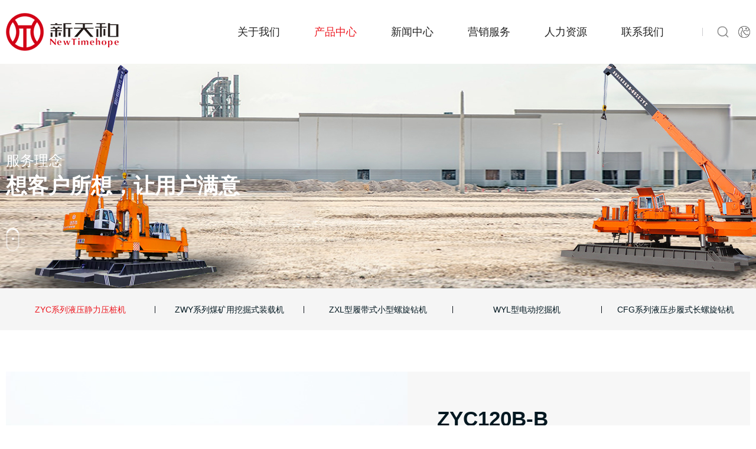

--- FILE ---
content_type: text/html;charset=UTF-8
request_url: http://www.hnxth.com/product/zyc-detail-212.htm
body_size: 6659
content:

<!doctype html>
<html>
 <head> 
  <title>ZYC系列液压静力压桩机-新天和</title> 
  <meta charset="utf-8" /> 
  <meta name="viewport" content="width=device-width, initial-scale=1.0, minimum-scale=1.0, user-scalable=no" /> 
  <meta name="renderer" content="webkit" />  
  <meta name="format-detection" content="telephone=no" /> 
  <meta name="author" content="design by www.jerei.com" />
  <link rel="stylesheet" href="/resources/favicon.ico" />
  <link rel="stylesheet" href="/resources/ui/ui.css" />
  <link rel="stylesheet" href="/resources/web/css/style.css" />
  <link rel="stylesheet" href="/resources/web/css/responsive.css" />    
  <!-- 兼容ie8媒体查询以及视频播放 --> 
  <!--[if lt IE 9]>
  <script src="/resources/web/lib/H5shiv.js"></script>
  <script src="/resources/web/js/css3-mediaqueries.js"> </script>
  <script src="/resources/web/js/ckplayer/ckplayer.js"></script>
<![endif]--> 
  <script src="/resources/modules/seajs/sea.js" id="seajsnode"></script> 
  <script src="/resources/web/seajs.config.js" id="seajsConfig" domain="http://www.hnxth.com"></script> 
 </head>
 <body>
  <!--header--> 
  <!-- 注意，下层追加类名 xc_pageHeader --> 
  <!-- 追加nofix 类名，产品详细头部无需吸顶 --> 
  <header class="pageHeader xc_pageHeader nofix"> 
   <div class="header-overlay"></div> 
   <div class="header"> 
    <div class="wrap fix"> 
     <h1 class="h_logo l"> <a href="/" title=""> <img src="/upload/images/2021/08/21/8c3dc1311ab14e6e91fe01d4fb8c421d.png" alt="" /> </a> </h1> 
     <div class="h_tools r"> 
      <div class="mobile_key r"> 
       <span></span> 
      </div> 
      <div class="h_lan r"> 
       <a href="/" class="icon"></a> 
      </div> 
      <div class="h_search r"> 
       <a href="/site/solr.htm" class="icon"></a> 
      </div> 
     </div> 
     <div class="inav_wrapper l"> 
      <nav class="inav"> 
       <ul> 
        <li class="nav_li "> <a href="/about/about_us.htm" target="" class="nav_a">关于我们</a> 
         <div class="nav_layer"> 
          <div class="wrap fix"> 
           <div class="layer_l l"> 
            <h2 class="layer_l_hd">关于我们</h2> 
            <div class="layer_l_bd"> 
             <p>湖南新天和工程设备有限公司成立于二00五年,位于湖南湘潭九华国家级经济技术开发区，占地100亩，注册资本2800万元，专业研发、生产、销售高性能、环保型工程机械、矿山机械、路面养护机械产品，自营机械设备进出口业务。</p>
             <p></p> 
            </div> 
            <a href="/about/about_us.htm" target="" class="more_btn">了解更多</a> 
           </div> 
           <div class="layer_c l"> 
            <ul class="layer_c_box"> 
             <li><a href="/about/about_us.htm" target="">公司介绍</a></li> 
             <li><a href="/about/chairman.htm" target="">领导致辞</a></li> 
             <li><a href="/about/honor.jsp" target="">公司荣誉</a></li> 
             <li><a href="/about/yanfa.htm" target="">研发中心</a></li> 
            </ul> 
           </div> 
           <div class="r row layer_r imgZoom"> 
            <span class="rect-5625"> <img src="/upload/images/2021/07/28/98637f39f9d54737b4af93b3672a772c.png" alt="" class="_full" /> </span> 
           </div> 
          </div> 
         </div> </li> 
        <li class="nav_li cur"> <a href="/product/jlyzj.jsp" target="" class="nav_a">产品中心</a> 
         <div class="nav_layer"> 
          <div class="wrap fix"> 
           <div class="layer_l l"> 
            <h2 class="layer_l_hd">产品中心</h2> 
            <div class="layer_l_bd"> 
             <p>专业研发、生产、销售高性能、环保型工程机械、矿山机械、路面养护机械产品，自营机械设备进出口业务</p>
             <p></p> 
            </div> 
            <a href="/product/jlyzj.jsp" target="" class="more_btn">了解更多</a> 
           </div> 
           <div class="layer_c l"> 
            <ul class="layer_c_box"> 
             <li><a href="/product/jlyzj.jsp" target="">ZYC系列液压静力压桩机</a></li> 
             <li><a href="/product/wjszzj.jsp" target="">ZWY系列煤矿用挖掘式装载机</a></li> 
             <li><a href="/product/lxzj.jsp" target="">ZXL型履带式小型螺旋钻机</a></li> 
             <li><a href="/product/ddwjj.jsp" target="">WYL型电动挖掘机</a></li> 
             <li><a href="/product/cfg-clxzj.jsp" target="">CFG系列液压步履式长螺旋钻机</a></li> 
             <li><a href="/product/smw-fzj.jsp" target="">SMW系列工法桩机</a></li> 
             <li><a href="/product/jby-blszj.jsp" target="">JBY系列全液压步履式桩架</a></li> 
             <li><a href="/product/lgz-lxzj.jsp" target="">LGZ系列液压步履式螺杆桩机</a></li> 
             <li><a href="/product/wb-wbyhj.jsp" target="">WB系列沥青路面微波养护机</a></li> 
             <li><a href="/product/ntr-xwzj.jsp" target="">NTR小型旋挖钻机</a></li> 
             <li><a href="/product/anli.jsp" target="">施工案例</a></li> 
            </ul> 
           </div> 
           <div class="r row layer_r imgZoom"> 
            <span class="rect-5625"> <img src="/upload/images/2021/08/27/d58d0ea92cfc4e339c96d2e4ef996bf7.jpg" alt="" class="_full" /> </span> 
           </div> 
          </div> 
         </div> </li> 
        <li class="nav_li "> <a href="/news/news.jsp" target="" class="nav_a">新闻中心</a> 
         <div class="nav_layer"> 
          <div class="wrap fix"> 
           <div class="layer_l l"> 
            <h2 class="layer_l_hd">新闻中心</h2> 
            <div class="layer_l_bd"> 
             <p>聚集公司实时动态，发布最新新闻，欢迎您的关注！</p>
             <p></p> 
            </div> 
            <a href="/news/news.jsp" target="" class="more_btn">了解更多</a> 
           </div> 
           <div class="layer_c l"> 
            <ul class="layer_c_box"> 
             <li><a href="/news/news.jsp" target="">公司新闻</a></li> 
             <li><a href="/news/hang-ye-dong-tai.jsp" target="">行业动态</a></li> 
             <li><a href="/news/mei-ti-huo-dong.jsp" target="">媒体活动</a></li> 
            </ul> 
           </div> 
           <div class="r row layer_r imgZoom"> 
            <span class="rect-5625"> <img src="/upload/images/2021/08/31/1c14da11ef51492b867e10e90bc33f07.jpg" alt="" class="_full" /> </span> 
           </div> 
          </div> 
         </div> </li> 
        <li class="nav_li "> <a href="/service/service-concept.htm" target="" class="nav_a">营销服务</a> 
         <div class="nav_layer"> 
          <div class="wrap fix"> 
           <div class="layer_l l"> 
            <h2 class="layer_l_hd">营销服务</h2> 
            <div class="layer_l_bd"> 
             <p>公司以可靠的产品质量和良好的品牌信誉，将快速提升国内外市场的占有率，树立国际品牌。</p>
             <p></p> 
            </div> 
            <a href="/service/service-concept.htm" target="" class="more_btn">了解更多</a> 
           </div> 
           <div class="layer_c l"> 
            <ul class="layer_c_box"> 
             <li><a href="/service/service-concept.htm" target="">服务理念</a></li> 
             <li><a href="/service/network.jsp" target="">服务网络</a></li> 
            </ul> 
           </div> 
           <div class="r row layer_r imgZoom"> 
            <span class="rect-5625"> <img src="/upload/images/2021/08/31/54298a025ed24d5188d1f769df0d17a7.jpg" alt="" class="_full" /> </span> 
           </div> 
          </div> 
         </div> </li> 
        <li class="nav_li "> <a href="/job/talent.htm" target="" class="nav_a">人力资源</a> 
         <div class="nav_layer"> 
          <div class="wrap fix"> 
           <div class="layer_l l"> 
            <h2 class="layer_l_hd">人力资源</h2> 
            <div class="layer_l_bd"> 
             <p>我们始终认为员工是公司最宝贵的财富，是公司持续发展的动力资源。在湖南新天和公司，我们永远把员工置于优先地位</p>
             <p></p> 
            </div> 
            <a href="/job/talent.htm" target="" class="more_btn">了解更多</a> 
           </div> 
           <div class="layer_c l"> 
            <ul class="layer_c_box"> 
             <li><a href="/job/talent.htm" target="">人才战略</a></li> 
             <li><a href="/job/job.jsp" target="">人才招聘</a></li> 
            </ul> 
           </div> 
           <div class="r row layer_r imgZoom"> 
            <span class="rect-5625"> <img src="/upload/images/2021/08/31/1d6139d702014cc4b286bcaf26a5bc16.jpg" alt="" class="_full" /> </span> 
           </div> 
          </div> 
         </div> </li> 
        <li class="nav_li "> <a href="/contact/contact_us.htm" target="" class="nav_a">联系我们</a> </li> 
       </ul> 
      </nav> 
     </div> 
    </div> 
    <!-- 手机端导航 --> 
    <div class="m_nav" style="display: none;"> 
     <div class="mNav_bott"> 
      <ul> 
       <li class="m_navli m_navli01 "> <a href="javascript:;">关于我们 </a> 
        <div class="m_secNav"> 
         <div class="li-title"> 
          <a href="/about/about_us.htm" target=""> 关于我们 </a> 
         </div> 
         <ul> 
          <li><a href="/about/about_us.htm" target=""> 公司介绍</a> </li> 
          <li><a href="/about/chairman.htm" target=""> 领导致辞</a> </li> 
          <li><a href="/about/honor.jsp" target=""> 公司荣誉</a> </li> 
          <li><a href="/about/yanfa.htm" target=""> 研发中心</a> </li> 
         </ul> 
        </div> </li> 
       <li class="m_navli m_navli02 "> <a href="javascript:;">产品中心 </a> 
        <div class="m_secNav"> 
         <div class="li-title"> 
          <a href="/product/jlyzj.jsp" target=""> 产品中心 </a> 
         </div> 
         <ul> 
          <li><a href="/product/jlyzj.jsp" target=""> ZYC系列液压静力压桩机</a> </li> 
          <li><a href="/product/wjszzj.jsp" target=""> ZWY系列煤矿用挖掘式装载机</a> </li> 
          <li><a href="/product/lxzj.jsp" target=""> ZXL型履带式小型螺旋钻机</a> </li> 
          <li><a href="/product/ddwjj.jsp" target=""> WYL型电动挖掘机</a> </li> 
          <li><a href="/product/cfg-clxzj.jsp" target=""> CFG系列液压步履式长螺旋钻机</a> </li> 
          <li><a href="/product/smw-fzj.jsp" target=""> SMW系列工法桩机</a> </li> 
          <li><a href="/product/jby-blszj.jsp" target=""> JBY系列全液压步履式桩架</a> </li> 
          <li><a href="/product/lgz-lxzj.jsp" target=""> LGZ系列液压步履式螺杆桩机</a> </li> 
          <li><a href="/product/wb-wbyhj.jsp" target=""> WB系列沥青路面微波养护机</a> </li> 
          <li><a href="/product/ntr-xwzj.jsp" target=""> NTR小型旋挖钻机</a> </li> 
          <li><a href="/product/anli.jsp" target=""> 施工案例</a> </li> 
         </ul> 
        </div> </li> 
       <li class="m_navli m_navli03 "> <a href="javascript:;">新闻中心 </a> 
        <div class="m_secNav"> 
         <div class="li-title"> 
          <a href="/news/news.jsp" target=""> 新闻中心 </a> 
         </div> 
         <ul> 
          <li><a href="/news/news.jsp" target=""> 公司新闻</a> </li> 
          <li><a href="/news/hang-ye-dong-tai.jsp" target=""> 行业动态</a> </li> 
          <li><a href="/news/mei-ti-huo-dong.jsp" target=""> 媒体活动</a> </li> 
         </ul> 
        </div> </li> 
       <li class="m_navli m_navli04 "> <a href="javascript:;">营销服务 </a> 
        <div class="m_secNav"> 
         <div class="li-title"> 
          <a href="/service/service-concept.htm" target=""> 营销服务 </a> 
         </div> 
         <ul> 
          <li><a href="/service/service-concept.htm" target=""> 服务理念</a> </li> 
          <li><a href="/service/network.jsp" target=""> 服务网络</a> </li> 
         </ul> 
        </div> </li> 
       <li class="m_navli m_navli05 "> <a href="javascript:;">人力资源 </a> 
        <div class="m_secNav"> 
         <div class="li-title"> 
          <a href="/job/talent.htm" target=""> 人力资源 </a> 
         </div> 
         <ul> 
          <li><a href="/job/talent.htm" target=""> 人才战略</a> </li> 
          <li><a href="/job/job.jsp" target=""> 人才招聘</a> </li> 
         </ul> 
        </div> </li> 
       <li class="m_navli m_navli06 "> <a href="/contact/contact_us.htm">联系我们 </a> </li> 
      </ul> 
     </div> 
    </div> 
   </div> 
  </header> 
  <!--header end--> 
  <!-- 下层banner --> 
  <div class="xc_banner"> 
   <img src="/upload/images/2021/12/20/fcf5df787b0b492785514f99742553c8.jpg" alt="" /> 
   <div class="intro"> 
    <div class="wrap"> 
     <div class="tit">
       服务理念 
     </div> 
     <div class="con">
       想客户所想，让用户满意 
     </div> 
     <div class="ban_mouse"></div> 
    </div> 
   </div> 
  </div> 
  <!-- 二级导航 --> 
  <!-- <div class="xc_nav">
  <div class="wrap">
    <ul>
      	<li class="cur"><a href="/product/jlyzj.jsp" target="">ZYC系列液压静力压桩机</a></li>
      	<li class=""><a href="/product/wjszzj.jsp" target="">ZWY系列煤矿用挖掘式装载机</a></li>
      	<li class=""><a href="/product/lxzj.jsp" target="">ZXL型履带式小型螺旋钻机</a></li>
      	<li class=""><a href="/product/ddwjj.jsp" target="">WYL型电动挖掘机</a></li>
      	<li class=""><a href="/product/cfg-clxzj.jsp" target="">CFG系列液压步履式长螺旋钻机</a></li>
      	<li class=""><a href="/product/smw-fzj.jsp" target="">SMW系列工法桩机</a></li>
      	<li class=""><a href="/product/jby-blszj.jsp" target="">JBY系列全液压步履式桩架</a></li>
      	<li class=""><a href="/product/lgz-lxzj.jsp" target="">LGZ系列液压步履式螺杆桩机</a></li>
      	<li class=""><a href="/product/wb-wbyhj.jsp" target="">WB系列沥青路面微波养护机</a></li>
      	<li class=""><a href="/product/ntr-xwzj.jsp" target="">NTR小型旋挖钻机</a></li>
      	<li class=""><a href="/product/anli.jsp" target="">施工案例</a></li>
    </ul>
  </div>
</div>
 --> 
  <div class="pro_xcNav"> 
   <div class="wrap fix"> 
    <div class="owl-carousel"> 
     <!-- 当前选中加cur --> 
     <div class="item cur"> 
      <a href="/product/pro-tlist.jsp?id=141" target="">ZYC系列液压静力压桩机 </a> 
     </div> 
     <div class="item "> 
      <a href="/product/pro-tlist.jsp?id=138" target="">ZWY系列煤矿用挖掘式装载机 </a> 
     </div> 
     <div class="item "> 
      <a href="/product/pro-tlist.jsp?id=139" target="">ZXL型履带式小型螺旋钻机 </a> 
     </div> 
     <div class="item "> 
      <a href="/product/pro-tlist.jsp?id=140" target="">WYL型电动挖掘机 </a> 
     </div> 
     <div class="item "> 
      <a href="/product/pro-tlist.jsp?id=144" target="">CFG系列液压步履式长螺旋钻机 </a> 
     </div> 
     <div class="item "> 
      <a href="/product/pro-tlist.jsp?id=145" target="">SMW系列工法桩机 </a> 
     </div> 
     <div class="item "> 
      <a href="/product/pro-tlist.jsp?id=146" target="">JBY系列全液压步履式桩架 </a> 
     </div> 
     <div class="item "> 
      <a href="/product/pro-tlist.jsp?id=147" target="">LGZ系列液压步履式螺杆桩机 </a> 
     </div> 
     <div class="item "> 
      <a href="/product/pro-tlist.jsp?id=148" target="">WB系列沥青路面微波养护机 </a> 
     </div> 
     <div class="item "> 
      <a href="/product/pro-tlist.jsp?id=158" target="">NTR小型旋挖钻机 </a> 
     </div> 
     <div class="item "> 
      <a href="/product/anli.jsp" target="">施工案例 </a> 
     </div> 
    </div> 
   </div> 
  </div> 
  <section class="channel_content pro_detail">
     




<div class="pro_detail01">
  <div class="wrap fix">
    <div class="left">
      <div class="rect-70">
        <img src="/upload/images/2021/08/23/53bece9682ce4dddaddb88f10a826a8f.jpg" class="_full" alt="">
      </div>
    </div>
    <div class="right">
      <div class="box">
        <div class="tit">
          <span>ZYC120B-B</span>
          <a href="javascript:;" class="sharemore"><i class="iconfont" data-code="xe8b5">&#xe8b5;</i>分享</a>
        </div>
        <div class="con"><p>• 工作原理：先利用液压静力夹持 预制桩或H桩及其他异型刚桩，然后将被夹持的桩通过液压静力压入地基。<br/>• 结 构：产品主要由夹桩机构、压桩机构、升降行走机构、起重机构、液压系统、电气系列等组成。<br/>• 应用范围：适宜一般粘土、软弱土、砂层地基土等，特别是覆土不太厚的岩溶地区和持力层深的沿海地区优势更明显；施工无噪音，适宜在对噪音有限制有管制的市区内作业；施工无震动，适宜在危房、精密仪器附近及河口、地铁、立交桥等对震动有限制的地区施工。</p></div>
        <ul class="fix">
          <li class="li1"><a href="/service/service-concept.htm"><i class="icon"></i><span>服务理念</span></a></li>
          <li class="li2"><a href="/about/yanfa.htm"><i class="icon"></i><span>研发中心</span></a></li>
        </ul>
        <div class="btns">
          <a href="/order/order.htm?name=212" class="order"><i class="icon"></i>订购咨询</a>
          <a href="tel:0731-52825555" class="tel"><i class="icon"></i>拨打0731-52825555</a>
        </div>
      </div>
    </div>
  </div>
</div>
<div class="pro_detail02">
  <div class="wrap">
    <div class="hd">
      <div class="target_wrap">
        <div class="wrap fix">
          <ul>
            <li>产品特点</li>
            <li>技术参数</li>
          </ul>
        </div>
      </div>
    </div>
    <div class="bd">
      <div class="section section1">
        <div class="wrap">
          <div class="infor">产品特点</div>
        <div class="content">
          <!-- 有图片的代码 -->
          <div class="con">
            <!-- 编辑框 -->
            <div style="margin: 0px; padding: 0px; color: rgb(102, 102, 102); font-family: Arial; font-size: 12px; white-space: normal; background-color: rgb(255, 255, 255); text-align: center;"><img alt="" src="/upload/images/2021/08/23/acb044300114496a8fdbca54f423cdd6.jpg" style="margin: 0px; padding: 0px; border: 0px;"/><br style="margin: 0px; padding: 0px;"/>&nbsp;</div><p><span style="margin: 0px; padding: 0px; font-family: Arial; font-size: 12px; background-color: rgb(255, 255, 255); color: rgb(255, 153, 51);"><strong style="margin: 0px; padding: 0px;">▪ 主要特点：</strong></span><br style="margin: 0px; padding: 0px; color: rgb(102, 102, 102); font-family: Arial; font-size: 12px; white-space: normal; background-color: rgb(255, 255, 255);"/><span style="color: rgb(102, 102, 102); font-family: Arial; font-size: 12px; background-color: rgb(255, 255, 255);">　　预制桩的静压施工是利用静压力将预制桩平稳地压入地基的一种新型环保桩基础施工法。到八十年代随着压桩机械的发展和环保意识的增强逐步得到推广。目前静力压桩施工法已经在国内桩基础施工中普遍采用，并且除预制桩使用静力压桩外，H型钢桩和其它的异型钢桩也普遍采用了静力压桩施工法。</span><br style="margin: 0px; padding: 0px; color: rgb(102, 102, 102); font-family: Arial; font-size: 12px; white-space: normal; background-color: rgb(255, 255, 255);"/><strong style="margin: 0px; padding: 0px; color: rgb(102, 102, 102); font-family: Arial; font-size: 12px; white-space: normal; background-color: rgb(255, 255, 255);"><span style="margin: 0px; padding: 0px; color: rgb(255, 153, 51);">▪ 拥有五项最新专利技术和自主知识产权：</span></strong><br style="margin: 0px; padding: 0px; color: rgb(102, 102, 102); font-family: Arial; font-size: 12px; white-space: normal; background-color: rgb(255, 255, 255);"/></p><table width="100%"><tbody style="margin: 0px; padding: 0px;"><tr style="margin: 0px; padding: 0px;" class="firstRow"><td height="180" width="170" style="margin: 0px; padding: 0px; line-height: 22px;"><img alt="" src="/upload/images/2021/08/23/f826cff5cdfb4fd494f7299b7f0722a7.jpg" style="margin: 0px; padding: 0px; border: 0px;"/><br style="margin: 0px; padding: 0px;"/>&nbsp;</td><td style="margin: 0px; padding: 0px; line-height: 22px;"><strong style="margin: 0px; padding: 0px;">柔性连接技术</strong><br style="margin: 0px; padding: 0px;"/>　　新颖的中心轴浮动柔性自适应连接技术，荣获国家实用新型专利（专利号：200820158613.8）。</td><td valign="top" align="center" style="margin: 0px; padding: 0px; line-height: 22px;"><img alt="" src="/upload/images/2021/08/23/30e55d053f684122a85ad352879caaba.jpg" style="margin: 0px; padding: 0px; border: 0px;"/><br style="margin: 0px; padding: 0px;"/>&nbsp;</td><td style="margin: 0px; padding: 0px; line-height: 22px;"><strong style="margin: 0px; padding: 0px;">多功能压桩技术</strong><br style="margin: 0px; padding: 0px;"/>　　独创的抱压、顶压两用机型，荣获国家发明专利（专利号：02139875.5）。<br style="margin: 0px; padding: 0px;"/>&nbsp;</td></tr><tr style="margin: 0px; padding: 0px;"><td height="180" valign="top" style="margin: 0px; padding: 0px; line-height: 22px;"><img alt="" src="/upload/images/2021/08/23/aa8683b9964d4d66b4d6bc98e435135a.jpg" style="margin: 0px; padding: 0px; border: 0px;"/></td><td style="margin: 0px; padding: 0px; line-height: 22px;"><strong style="margin: 0px; padding: 0px;">油缸倒装技术</strong><br style="margin: 0px; padding: 0px;"/>　　油缸倒装结构形式，改变了油缸的受力状态，极大地提高了油缸的使用寿命，荣获国家实用新型专利（专利号：01249443.7）。</td><td height="200" valign="top" width="170" align="center" style="margin: 0px; padding: 0px; line-height: 22px;"><img alt="" src="/upload/images/2021/08/23/fba6522ea7904feeb79951bef32daad3.jpg" style="margin: 0px; padding: 0px; border: 0px;"/></td><td style="margin: 0px; padding: 0px; line-height: 22px;"><strong style="margin: 0px; padding: 0px;">一体化边角桩机构技术</strong><br style="margin: 0px; padding: 0px;"/>　　独特的一体化整体边角桩压桩机构，有效地提高了边角桩压桩能力，荣获国家实用新型专利（专利号：200820158615.7）。</td></tr><tr style="margin: 0px; padding: 0px;"><td height="140" valign="middle" colspan="4" style="margin: 0px; padding: 0px; line-height: 22px;"><img alt="" src="/upload/images/2021/08/23/bdf53eb3829d4d10b55ce2956b33004e.jpg" style="margin: 0px; padding: 0px; border: 0px;"/></td></tr><tr style="margin: 0px; padding: 0px;"><td colspan="4" style="margin: 0px; padding: 0px; line-height: 22px;"><strong style="margin: 0px; padding: 0px;">多点浮动自适应夹桩技术</strong><br style="margin: 0px; padding: 0px;"/>　　独创的多点浮动自适应夹桩机构，荣获国家实用新型专利（专利号：200820158614.2）。</td></tr></tbody></table><p><br/></p>
          </div>
        </div>
        </div>
      </div>
      <div class="section section2">
        <div class="wrap">
          <div class="infor">技术参数</div>
          <div class="content">
            <!-- 编辑框 -->
            <div class="con">
              <table class="datalist" cellspacing="1" cellpadding="0" width="100%" align="center"><tbody style="margin: 0px; padding: 0px;"><tr style="margin: 0px; padding: 0px;" class="firstRow"><td style="margin: 0px; padding: 0px 0px 0px 20px; line-height: 28px; background: rgb(255, 255, 255);">最大压桩力（tf）</td><td style="margin: 0px; padding: 0px 0px 0px 20px; line-height: 28px; background: rgb(255, 255, 255);">120</td><td colspan="2" style="margin: 0px; padding: 0px 0px 0px 20px; line-height: 28px; background: rgb(255, 255, 255);">适用桩型及规格（mm）</td><td style="margin: 0px; padding: 0px 0px 0px 20px; line-height: 28px; background: rgb(255, 255, 255);">口200-300&nbsp; ￠300</td></tr><tr style="margin: 0px; padding: 0px;"><td style="margin: 0px; padding: 0px 0px 0px 20px; line-height: 28px; background: rgb(255, 255, 255);">最快压桩速度（m/min）</td><td style="margin: 0px; padding: 0px 0px 0px 20px; line-height: 28px; background: rgb(255, 255, 255);">3.0</td><td colspan="2" style="margin: 0px; padding: 0px 0px 0px 20px; line-height: 28px; background: rgb(255, 255, 255);">随机吊车最大起重量（t）</td><td style="margin: 0px; padding: 0px 0px 0px 20px; line-height: 28px; background: rgb(255, 255, 255);">5</td></tr><tr style="margin: 0px; padding: 0px;"><td style="margin: 0px; padding: 0px 0px 0px 20px; line-height: 28px; background: rgb(255, 255, 255);">一次压桩行程（m）</td><td style="margin: 0px; padding: 0px 0px 0px 20px; line-height: 28px; background: rgb(255, 255, 255);">1.5</td><td colspan="2" style="margin: 0px; padding: 0px 0px 0px 20px; line-height: 28px; background: rgb(255, 255, 255);">有效吊桩长度（m）</td><td style="margin: 0px; padding: 0px 0px 0px 20px; line-height: 28px; background: rgb(255, 255, 255);">10</td></tr><tr style="margin: 0px; padding: 0px;"><td style="margin: 0px; padding: 0px 0px 0px 20px; line-height: 28px; background: rgb(255, 255, 255);">每次最大纵移行程（m）</td><td style="margin: 0px; padding: 0px 0px 0px 20px; line-height: 28px; background: rgb(255, 255, 255);">1.6</td><td colspan="2" style="margin: 0px; padding: 0px 0px 0px 20px; line-height: 28px; background: rgb(255, 255, 255);">最小边桩距离（mm）</td><td style="margin: 0px; padding: 0px 0px 0px 20px; line-height: 28px; background: rgb(255, 255, 255);">450</td></tr><tr style="margin: 0px; padding: 0px;"><td style="margin: 0px; padding: 0px 0px 0px 20px; line-height: 28px; background: rgb(255, 255, 255);">每次最大横移行程（m）</td><td style="margin: 0px; padding: 0px 0px 0px 20px; line-height: 28px; background: rgb(255, 255, 255);">0.4</td><td colspan="2" style="margin: 0px; padding: 0px 0px 0px 20px; line-height: 28px; background: rgb(255, 255, 255);">最小角桩距离（mm）</td><td style="margin: 0px; padding: 0px 0px 0px 20px; line-height: 28px; background: rgb(255, 255, 255);">1000</td></tr><tr style="margin: 0px; padding: 0px;"><td style="margin: 0px; padding: 0px 0px 0px 20px; line-height: 28px; background: rgb(255, 255, 255);">最大升降行程（m）</td><td style="margin: 0px; padding: 0px 0px 0px 20px; line-height: 28px; background: rgb(255, 255, 255);">0.8</td><td colspan="2" style="margin: 0px; padding: 0px 0px 0px 20px; line-height: 28px; background: rgb(255, 255, 255);">最大接地比压（tf/m²）</td><td style="margin: 0px; padding: 0px 0px 0px 20px; line-height: 28px; background: rgb(255, 255, 255);">8.8/8.3</td></tr><tr style="margin: 0px; padding: 0px;"><td style="margin: 0px; padding: 0px 0px 0px 20px; line-height: 28px; background: rgb(255, 255, 255);">每次最大回转角度(°)</td><td style="margin: 0px; padding: 0px 0px 0px 20px; line-height: 28px; background: rgb(255, 255, 255);">15°</td><td rowspan="4" style="margin: 0px; padding: 0px 0px 0px 20px; line-height: 28px; background: rgb(255, 255, 255);">整机 重量 构成</td><td style="margin: 0px; padding: 0px 0px 0px 20px; line-height: 28px; background: rgb(255, 255, 255);">主机重量（t）</td><td style="margin: 0px; padding: 0px 0px 0px 20px; line-height: 28px; background: rgb(255, 255, 255);">52±1.5</td></tr><tr style="margin: 0px; padding: 0px;"><td style="margin: 0px; padding: 0px 0px 0px 20px; line-height: 28px; background: rgb(255, 255, 255);">液压系统额定压力（MPa）</td><td style="margin: 0px; padding: 0px 0px 0px 20px; line-height: 28px; background: rgb(255, 255, 255);">23(16)</td><td style="margin: 0px; padding: 0px 0px 0px 20px; line-height: 28px; background: rgb(255, 255, 255);">配重铁总重量（t）</td><td style="margin: 0px; padding: 0px 0px 0px 20px; line-height: 28px; background: rgb(255, 255, 255);">71.4</td></tr><tr style="margin: 0px; padding: 0px;"><td style="margin: 0px; padding: 0px 0px 0px 20px; line-height: 28px; background: rgb(255, 255, 255);">液压油泵(台数×毫升/转)</td><td style="margin: 0px; padding: 0px 0px 0px 20px; line-height: 28px; background: rgb(255, 255, 255);">1×63 + 1×25</td><td rowspan="2" style="margin: 0px; padding: 0px 0px 0px 20px; line-height: 28px; background: rgb(255, 255, 255);">设备总重量（t）</td><td rowspan="2" style="margin: 0px; padding: 0px 0px 0px 20px; line-height: 28px; background: rgb(255, 255, 255);">120</td></tr><tr><td><br/></td><td><br/></td></tr></tbody></table><p><br/></p>
            </div>
          </div>
        </div>
      </div>
    </div>
  </div>
</div>





  
 
  </section> 
  <!--footer--> 
  <footer class="pageFooter"> 
   <div class="f_top"> 
    <div class="wrap fix"> 
     <div class="left"> 
      <div class="f_logo"> 
       <img src="/upload/images/2021/07/24/4edde1230e4d4402a54f0f4a9cccbb99.png" alt="" /> 
      </div> 
      <div class="tel"> 
       <a href="tel:0731-52825567">0731-52825567</a> 
      </div> 
      <div class="addr">
       地址：湖南省湘潭九华示范区大众西路6号
      </div> 
     </div> 
     <div class="center fix"> 
      <dl class="dl01"> 
       <dt>
        <a href="/about/about_us.htm" target="">关于我们</a>
       </dt> 
       <dd>
        <a href="/about/about_us.htm" target="">公司介绍</a>
       </dd> 
       <dd>
        <a href="/about/chairman.htm" target="">领导致辞</a>
       </dd> 
       <dd>
        <a href="/about/honor.jsp" target="">公司荣誉</a>
       </dd> 
       <dd>
        <a href="/about/yanfa.htm" target="">研发中心</a>
       </dd> 
      </dl> 
      <dl class="dl02"> 
       <dt>
        <a href="/product/jlyzj.jsp" target="">产品中心</a>
       </dt> 
       <dd>
        <a href="/product/pro-tlist.jsp?id=141" target="_blank">ZYC系列液压静力压桩机</a>
       </dd> 
       <dd>
        <a href="/product/pro-tlist.jsp?id=144" target="_blank">CFG系列液压步履式长螺旋钻机</a>
       </dd> 
       <dd>
        <a href="/product/pro-tlist.jsp?id=145" target="_blank">SMW系列工法桩机</a>
       </dd> 
       <dd>
        <a href="/product/pro-tlist.jsp?id=138" target="_blank">ZWY系列煤矿用挖掘式装载机</a>
       </dd> 
       <dd>
        <a href="/product/pro-tlist.jsp?id=148" target="_blank">WB系列沥青路面微波养护机</a>
       </dd> 
       <dd>
        <a href="/product/pro-tlist.jsp?id=140" target="_blank">WYL型电动挖掘机</a>
       </dd> 
       <dd>
        <a href="/product/pro-tlist.jsp?id=139" target="_blank">ZXL型履带式小型螺旋钻机</a>
       </dd> 
       <dd>
        <a href="/product/pro-tlist.jsp?id=146" target="_blank">JBY系列全液压步履式桩架</a>
       </dd> 
       <dd>
        <a href="/product/pro-tlist.jsp?id=147" target="_blank">LGZ系列液压步履式螺杆桩机</a>
       </dd> 
       <dd>
        <a href="/product/pro-tlist.jsp?id=158" target="_blank">NRT小型旋挖钻机</a>
       </dd> 
      </dl> 
      <dl class="dl03"> 
       <dt>
        <a href="/news/news.jsp" target="">新闻中心</a>
       </dt> 
       <dd>
        <a href="/news/news.jsp" target="">公司新闻</a>
       </dd> 
       <dd>
        <a href="/news/hang-ye-dong-tai.jsp" target="">行业动态</a>
       </dd> 
       <dd>
        <a href="/news/mei-ti-huo-dong.jsp" target="">媒体活动</a>
       </dd> 
      </dl> 
     </div> 
     <div class="right"> 
      <div class="f_ewm"> 
       <img src="/upload/images/2025/05/13/3978333f8f8549658e1e331f0a4e6c0a.jpg" alt="" /> 
      </div> 
      <div class="txt">
       扫一扫访问手机版
      </div> 
     </div> 
    </div> 
   </div> 
   <div class="f_bott"> 
    <div class="wrap fix"> 
     <div class="left">
       &copy; Copyright 2025 
      <a href="/">湖南新天和工程设备有限公司</a> 版权所有 
      <a href="http://beian.miit.gov.cn" target="_blank">【湘ICP备14009106号】</a> 
     </div> 
     <div class="right"> 
      <a href="http://www.jerei.com">捷瑞数字</a> | 制作维护 
     </div> 
    </div> 
   </div> 
  </footer> 
  <!--footer end-->  
  <div style="display:none;" id="jr_analysis">
   <script src="http://s15.cnzz.com/stat.php?id=4155428&web_id=4155428&show=pic" type="text/javascript"></script>
   <script src="http://c.cnzz.com/core.php?web_id=4155428&show=pic&t=z" type="text/javascript"></script>
  </div>
 </body>
</html>
<script type="text/javascript">


var jrChannel='0#0';
seajs.use('js/pro_detail');

</script>

--- FILE ---
content_type: text/html;charset=UTF-8
request_url: https://www.hnxth.com/product/zyc-detail-212.htm
body_size: 6659
content:

<!doctype html>
<html>
 <head> 
  <title>ZYC系列液压静力压桩机-新天和</title> 
  <meta charset="utf-8" /> 
  <meta name="viewport" content="width=device-width, initial-scale=1.0, minimum-scale=1.0, user-scalable=no" /> 
  <meta name="renderer" content="webkit" />  
  <meta name="format-detection" content="telephone=no" /> 
  <meta name="author" content="design by www.jerei.com" />
  <link rel="stylesheet" href="/resources/favicon.ico" />
  <link rel="stylesheet" href="/resources/ui/ui.css" />
  <link rel="stylesheet" href="/resources/web/css/style.css" />
  <link rel="stylesheet" href="/resources/web/css/responsive.css" />    
  <!-- 兼容ie8媒体查询以及视频播放 --> 
  <!--[if lt IE 9]>
  <script src="/resources/web/lib/H5shiv.js"></script>
  <script src="/resources/web/js/css3-mediaqueries.js"> </script>
  <script src="/resources/web/js/ckplayer/ckplayer.js"></script>
<![endif]--> 
  <script src="/resources/modules/seajs/sea.js" id="seajsnode"></script> 
  <script src="/resources/web/seajs.config.js" id="seajsConfig" domain="http://www.hnxth.com"></script> 
 </head>
 <body>
  <!--header--> 
  <!-- 注意，下层追加类名 xc_pageHeader --> 
  <!-- 追加nofix 类名，产品详细头部无需吸顶 --> 
  <header class="pageHeader xc_pageHeader nofix"> 
   <div class="header-overlay"></div> 
   <div class="header"> 
    <div class="wrap fix"> 
     <h1 class="h_logo l"> <a href="/" title=""> <img src="/upload/images/2021/08/21/8c3dc1311ab14e6e91fe01d4fb8c421d.png" alt="" /> </a> </h1> 
     <div class="h_tools r"> 
      <div class="mobile_key r"> 
       <span></span> 
      </div> 
      <div class="h_lan r"> 
       <a href="/" class="icon"></a> 
      </div> 
      <div class="h_search r"> 
       <a href="/site/solr.htm" class="icon"></a> 
      </div> 
     </div> 
     <div class="inav_wrapper l"> 
      <nav class="inav"> 
       <ul> 
        <li class="nav_li "> <a href="/about/about_us.htm" target="" class="nav_a">关于我们</a> 
         <div class="nav_layer"> 
          <div class="wrap fix"> 
           <div class="layer_l l"> 
            <h2 class="layer_l_hd">关于我们</h2> 
            <div class="layer_l_bd"> 
             <p>湖南新天和工程设备有限公司成立于二00五年,位于湖南湘潭九华国家级经济技术开发区，占地100亩，注册资本2800万元，专业研发、生产、销售高性能、环保型工程机械、矿山机械、路面养护机械产品，自营机械设备进出口业务。</p>
             <p></p> 
            </div> 
            <a href="/about/about_us.htm" target="" class="more_btn">了解更多</a> 
           </div> 
           <div class="layer_c l"> 
            <ul class="layer_c_box"> 
             <li><a href="/about/about_us.htm" target="">公司介绍</a></li> 
             <li><a href="/about/chairman.htm" target="">领导致辞</a></li> 
             <li><a href="/about/honor.jsp" target="">公司荣誉</a></li> 
             <li><a href="/about/yanfa.htm" target="">研发中心</a></li> 
            </ul> 
           </div> 
           <div class="r row layer_r imgZoom"> 
            <span class="rect-5625"> <img src="/upload/images/2021/07/28/98637f39f9d54737b4af93b3672a772c.png" alt="" class="_full" /> </span> 
           </div> 
          </div> 
         </div> </li> 
        <li class="nav_li cur"> <a href="/product/jlyzj.jsp" target="" class="nav_a">产品中心</a> 
         <div class="nav_layer"> 
          <div class="wrap fix"> 
           <div class="layer_l l"> 
            <h2 class="layer_l_hd">产品中心</h2> 
            <div class="layer_l_bd"> 
             <p>专业研发、生产、销售高性能、环保型工程机械、矿山机械、路面养护机械产品，自营机械设备进出口业务</p>
             <p></p> 
            </div> 
            <a href="/product/jlyzj.jsp" target="" class="more_btn">了解更多</a> 
           </div> 
           <div class="layer_c l"> 
            <ul class="layer_c_box"> 
             <li><a href="/product/jlyzj.jsp" target="">ZYC系列液压静力压桩机</a></li> 
             <li><a href="/product/wjszzj.jsp" target="">ZWY系列煤矿用挖掘式装载机</a></li> 
             <li><a href="/product/lxzj.jsp" target="">ZXL型履带式小型螺旋钻机</a></li> 
             <li><a href="/product/ddwjj.jsp" target="">WYL型电动挖掘机</a></li> 
             <li><a href="/product/cfg-clxzj.jsp" target="">CFG系列液压步履式长螺旋钻机</a></li> 
             <li><a href="/product/smw-fzj.jsp" target="">SMW系列工法桩机</a></li> 
             <li><a href="/product/jby-blszj.jsp" target="">JBY系列全液压步履式桩架</a></li> 
             <li><a href="/product/lgz-lxzj.jsp" target="">LGZ系列液压步履式螺杆桩机</a></li> 
             <li><a href="/product/wb-wbyhj.jsp" target="">WB系列沥青路面微波养护机</a></li> 
             <li><a href="/product/ntr-xwzj.jsp" target="">NTR小型旋挖钻机</a></li> 
             <li><a href="/product/anli.jsp" target="">施工案例</a></li> 
            </ul> 
           </div> 
           <div class="r row layer_r imgZoom"> 
            <span class="rect-5625"> <img src="/upload/images/2021/08/27/d58d0ea92cfc4e339c96d2e4ef996bf7.jpg" alt="" class="_full" /> </span> 
           </div> 
          </div> 
         </div> </li> 
        <li class="nav_li "> <a href="/news/news.jsp" target="" class="nav_a">新闻中心</a> 
         <div class="nav_layer"> 
          <div class="wrap fix"> 
           <div class="layer_l l"> 
            <h2 class="layer_l_hd">新闻中心</h2> 
            <div class="layer_l_bd"> 
             <p>聚集公司实时动态，发布最新新闻，欢迎您的关注！</p>
             <p></p> 
            </div> 
            <a href="/news/news.jsp" target="" class="more_btn">了解更多</a> 
           </div> 
           <div class="layer_c l"> 
            <ul class="layer_c_box"> 
             <li><a href="/news/news.jsp" target="">公司新闻</a></li> 
             <li><a href="/news/hang-ye-dong-tai.jsp" target="">行业动态</a></li> 
             <li><a href="/news/mei-ti-huo-dong.jsp" target="">媒体活动</a></li> 
            </ul> 
           </div> 
           <div class="r row layer_r imgZoom"> 
            <span class="rect-5625"> <img src="/upload/images/2021/08/31/1c14da11ef51492b867e10e90bc33f07.jpg" alt="" class="_full" /> </span> 
           </div> 
          </div> 
         </div> </li> 
        <li class="nav_li "> <a href="/service/service-concept.htm" target="" class="nav_a">营销服务</a> 
         <div class="nav_layer"> 
          <div class="wrap fix"> 
           <div class="layer_l l"> 
            <h2 class="layer_l_hd">营销服务</h2> 
            <div class="layer_l_bd"> 
             <p>公司以可靠的产品质量和良好的品牌信誉，将快速提升国内外市场的占有率，树立国际品牌。</p>
             <p></p> 
            </div> 
            <a href="/service/service-concept.htm" target="" class="more_btn">了解更多</a> 
           </div> 
           <div class="layer_c l"> 
            <ul class="layer_c_box"> 
             <li><a href="/service/service-concept.htm" target="">服务理念</a></li> 
             <li><a href="/service/network.jsp" target="">服务网络</a></li> 
            </ul> 
           </div> 
           <div class="r row layer_r imgZoom"> 
            <span class="rect-5625"> <img src="/upload/images/2021/08/31/54298a025ed24d5188d1f769df0d17a7.jpg" alt="" class="_full" /> </span> 
           </div> 
          </div> 
         </div> </li> 
        <li class="nav_li "> <a href="/job/talent.htm" target="" class="nav_a">人力资源</a> 
         <div class="nav_layer"> 
          <div class="wrap fix"> 
           <div class="layer_l l"> 
            <h2 class="layer_l_hd">人力资源</h2> 
            <div class="layer_l_bd"> 
             <p>我们始终认为员工是公司最宝贵的财富，是公司持续发展的动力资源。在湖南新天和公司，我们永远把员工置于优先地位</p>
             <p></p> 
            </div> 
            <a href="/job/talent.htm" target="" class="more_btn">了解更多</a> 
           </div> 
           <div class="layer_c l"> 
            <ul class="layer_c_box"> 
             <li><a href="/job/talent.htm" target="">人才战略</a></li> 
             <li><a href="/job/job.jsp" target="">人才招聘</a></li> 
            </ul> 
           </div> 
           <div class="r row layer_r imgZoom"> 
            <span class="rect-5625"> <img src="/upload/images/2021/08/31/1d6139d702014cc4b286bcaf26a5bc16.jpg" alt="" class="_full" /> </span> 
           </div> 
          </div> 
         </div> </li> 
        <li class="nav_li "> <a href="/contact/contact_us.htm" target="" class="nav_a">联系我们</a> </li> 
       </ul> 
      </nav> 
     </div> 
    </div> 
    <!-- 手机端导航 --> 
    <div class="m_nav" style="display: none;"> 
     <div class="mNav_bott"> 
      <ul> 
       <li class="m_navli m_navli01 "> <a href="javascript:;">关于我们 </a> 
        <div class="m_secNav"> 
         <div class="li-title"> 
          <a href="/about/about_us.htm" target=""> 关于我们 </a> 
         </div> 
         <ul> 
          <li><a href="/about/about_us.htm" target=""> 公司介绍</a> </li> 
          <li><a href="/about/chairman.htm" target=""> 领导致辞</a> </li> 
          <li><a href="/about/honor.jsp" target=""> 公司荣誉</a> </li> 
          <li><a href="/about/yanfa.htm" target=""> 研发中心</a> </li> 
         </ul> 
        </div> </li> 
       <li class="m_navli m_navli02 "> <a href="javascript:;">产品中心 </a> 
        <div class="m_secNav"> 
         <div class="li-title"> 
          <a href="/product/jlyzj.jsp" target=""> 产品中心 </a> 
         </div> 
         <ul> 
          <li><a href="/product/jlyzj.jsp" target=""> ZYC系列液压静力压桩机</a> </li> 
          <li><a href="/product/wjszzj.jsp" target=""> ZWY系列煤矿用挖掘式装载机</a> </li> 
          <li><a href="/product/lxzj.jsp" target=""> ZXL型履带式小型螺旋钻机</a> </li> 
          <li><a href="/product/ddwjj.jsp" target=""> WYL型电动挖掘机</a> </li> 
          <li><a href="/product/cfg-clxzj.jsp" target=""> CFG系列液压步履式长螺旋钻机</a> </li> 
          <li><a href="/product/smw-fzj.jsp" target=""> SMW系列工法桩机</a> </li> 
          <li><a href="/product/jby-blszj.jsp" target=""> JBY系列全液压步履式桩架</a> </li> 
          <li><a href="/product/lgz-lxzj.jsp" target=""> LGZ系列液压步履式螺杆桩机</a> </li> 
          <li><a href="/product/wb-wbyhj.jsp" target=""> WB系列沥青路面微波养护机</a> </li> 
          <li><a href="/product/ntr-xwzj.jsp" target=""> NTR小型旋挖钻机</a> </li> 
          <li><a href="/product/anli.jsp" target=""> 施工案例</a> </li> 
         </ul> 
        </div> </li> 
       <li class="m_navli m_navli03 "> <a href="javascript:;">新闻中心 </a> 
        <div class="m_secNav"> 
         <div class="li-title"> 
          <a href="/news/news.jsp" target=""> 新闻中心 </a> 
         </div> 
         <ul> 
          <li><a href="/news/news.jsp" target=""> 公司新闻</a> </li> 
          <li><a href="/news/hang-ye-dong-tai.jsp" target=""> 行业动态</a> </li> 
          <li><a href="/news/mei-ti-huo-dong.jsp" target=""> 媒体活动</a> </li> 
         </ul> 
        </div> </li> 
       <li class="m_navli m_navli04 "> <a href="javascript:;">营销服务 </a> 
        <div class="m_secNav"> 
         <div class="li-title"> 
          <a href="/service/service-concept.htm" target=""> 营销服务 </a> 
         </div> 
         <ul> 
          <li><a href="/service/service-concept.htm" target=""> 服务理念</a> </li> 
          <li><a href="/service/network.jsp" target=""> 服务网络</a> </li> 
         </ul> 
        </div> </li> 
       <li class="m_navli m_navli05 "> <a href="javascript:;">人力资源 </a> 
        <div class="m_secNav"> 
         <div class="li-title"> 
          <a href="/job/talent.htm" target=""> 人力资源 </a> 
         </div> 
         <ul> 
          <li><a href="/job/talent.htm" target=""> 人才战略</a> </li> 
          <li><a href="/job/job.jsp" target=""> 人才招聘</a> </li> 
         </ul> 
        </div> </li> 
       <li class="m_navli m_navli06 "> <a href="/contact/contact_us.htm">联系我们 </a> </li> 
      </ul> 
     </div> 
    </div> 
   </div> 
  </header> 
  <!--header end--> 
  <!-- 下层banner --> 
  <div class="xc_banner"> 
   <img src="/upload/images/2021/12/20/fcf5df787b0b492785514f99742553c8.jpg" alt="" /> 
   <div class="intro"> 
    <div class="wrap"> 
     <div class="tit">
       服务理念 
     </div> 
     <div class="con">
       想客户所想，让用户满意 
     </div> 
     <div class="ban_mouse"></div> 
    </div> 
   </div> 
  </div> 
  <!-- 二级导航 --> 
  <!-- <div class="xc_nav">
  <div class="wrap">
    <ul>
      	<li class="cur"><a href="/product/jlyzj.jsp" target="">ZYC系列液压静力压桩机</a></li>
      	<li class=""><a href="/product/wjszzj.jsp" target="">ZWY系列煤矿用挖掘式装载机</a></li>
      	<li class=""><a href="/product/lxzj.jsp" target="">ZXL型履带式小型螺旋钻机</a></li>
      	<li class=""><a href="/product/ddwjj.jsp" target="">WYL型电动挖掘机</a></li>
      	<li class=""><a href="/product/cfg-clxzj.jsp" target="">CFG系列液压步履式长螺旋钻机</a></li>
      	<li class=""><a href="/product/smw-fzj.jsp" target="">SMW系列工法桩机</a></li>
      	<li class=""><a href="/product/jby-blszj.jsp" target="">JBY系列全液压步履式桩架</a></li>
      	<li class=""><a href="/product/lgz-lxzj.jsp" target="">LGZ系列液压步履式螺杆桩机</a></li>
      	<li class=""><a href="/product/wb-wbyhj.jsp" target="">WB系列沥青路面微波养护机</a></li>
      	<li class=""><a href="/product/ntr-xwzj.jsp" target="">NTR小型旋挖钻机</a></li>
      	<li class=""><a href="/product/anli.jsp" target="">施工案例</a></li>
    </ul>
  </div>
</div>
 --> 
  <div class="pro_xcNav"> 
   <div class="wrap fix"> 
    <div class="owl-carousel"> 
     <!-- 当前选中加cur --> 
     <div class="item cur"> 
      <a href="/product/pro-tlist.jsp?id=141" target="">ZYC系列液压静力压桩机 </a> 
     </div> 
     <div class="item "> 
      <a href="/product/pro-tlist.jsp?id=138" target="">ZWY系列煤矿用挖掘式装载机 </a> 
     </div> 
     <div class="item "> 
      <a href="/product/pro-tlist.jsp?id=139" target="">ZXL型履带式小型螺旋钻机 </a> 
     </div> 
     <div class="item "> 
      <a href="/product/pro-tlist.jsp?id=140" target="">WYL型电动挖掘机 </a> 
     </div> 
     <div class="item "> 
      <a href="/product/pro-tlist.jsp?id=144" target="">CFG系列液压步履式长螺旋钻机 </a> 
     </div> 
     <div class="item "> 
      <a href="/product/pro-tlist.jsp?id=145" target="">SMW系列工法桩机 </a> 
     </div> 
     <div class="item "> 
      <a href="/product/pro-tlist.jsp?id=146" target="">JBY系列全液压步履式桩架 </a> 
     </div> 
     <div class="item "> 
      <a href="/product/pro-tlist.jsp?id=147" target="">LGZ系列液压步履式螺杆桩机 </a> 
     </div> 
     <div class="item "> 
      <a href="/product/pro-tlist.jsp?id=148" target="">WB系列沥青路面微波养护机 </a> 
     </div> 
     <div class="item "> 
      <a href="/product/pro-tlist.jsp?id=158" target="">NTR小型旋挖钻机 </a> 
     </div> 
     <div class="item "> 
      <a href="/product/anli.jsp" target="">施工案例 </a> 
     </div> 
    </div> 
   </div> 
  </div> 
  <section class="channel_content pro_detail">
     




<div class="pro_detail01">
  <div class="wrap fix">
    <div class="left">
      <div class="rect-70">
        <img src="/upload/images/2021/08/23/53bece9682ce4dddaddb88f10a826a8f.jpg" class="_full" alt="">
      </div>
    </div>
    <div class="right">
      <div class="box">
        <div class="tit">
          <span>ZYC120B-B</span>
          <a href="javascript:;" class="sharemore"><i class="iconfont" data-code="xe8b5">&#xe8b5;</i>分享</a>
        </div>
        <div class="con"><p>• 工作原理：先利用液压静力夹持 预制桩或H桩及其他异型刚桩，然后将被夹持的桩通过液压静力压入地基。<br/>• 结 构：产品主要由夹桩机构、压桩机构、升降行走机构、起重机构、液压系统、电气系列等组成。<br/>• 应用范围：适宜一般粘土、软弱土、砂层地基土等，特别是覆土不太厚的岩溶地区和持力层深的沿海地区优势更明显；施工无噪音，适宜在对噪音有限制有管制的市区内作业；施工无震动，适宜在危房、精密仪器附近及河口、地铁、立交桥等对震动有限制的地区施工。</p></div>
        <ul class="fix">
          <li class="li1"><a href="/service/service-concept.htm"><i class="icon"></i><span>服务理念</span></a></li>
          <li class="li2"><a href="/about/yanfa.htm"><i class="icon"></i><span>研发中心</span></a></li>
        </ul>
        <div class="btns">
          <a href="/order/order.htm?name=212" class="order"><i class="icon"></i>订购咨询</a>
          <a href="tel:0731-52825555" class="tel"><i class="icon"></i>拨打0731-52825555</a>
        </div>
      </div>
    </div>
  </div>
</div>
<div class="pro_detail02">
  <div class="wrap">
    <div class="hd">
      <div class="target_wrap">
        <div class="wrap fix">
          <ul>
            <li>产品特点</li>
            <li>技术参数</li>
          </ul>
        </div>
      </div>
    </div>
    <div class="bd">
      <div class="section section1">
        <div class="wrap">
          <div class="infor">产品特点</div>
        <div class="content">
          <!-- 有图片的代码 -->
          <div class="con">
            <!-- 编辑框 -->
            <div style="margin: 0px; padding: 0px; color: rgb(102, 102, 102); font-family: Arial; font-size: 12px; white-space: normal; background-color: rgb(255, 255, 255); text-align: center;"><img alt="" src="/upload/images/2021/08/23/acb044300114496a8fdbca54f423cdd6.jpg" style="margin: 0px; padding: 0px; border: 0px;"/><br style="margin: 0px; padding: 0px;"/>&nbsp;</div><p><span style="margin: 0px; padding: 0px; font-family: Arial; font-size: 12px; background-color: rgb(255, 255, 255); color: rgb(255, 153, 51);"><strong style="margin: 0px; padding: 0px;">▪ 主要特点：</strong></span><br style="margin: 0px; padding: 0px; color: rgb(102, 102, 102); font-family: Arial; font-size: 12px; white-space: normal; background-color: rgb(255, 255, 255);"/><span style="color: rgb(102, 102, 102); font-family: Arial; font-size: 12px; background-color: rgb(255, 255, 255);">　　预制桩的静压施工是利用静压力将预制桩平稳地压入地基的一种新型环保桩基础施工法。到八十年代随着压桩机械的发展和环保意识的增强逐步得到推广。目前静力压桩施工法已经在国内桩基础施工中普遍采用，并且除预制桩使用静力压桩外，H型钢桩和其它的异型钢桩也普遍采用了静力压桩施工法。</span><br style="margin: 0px; padding: 0px; color: rgb(102, 102, 102); font-family: Arial; font-size: 12px; white-space: normal; background-color: rgb(255, 255, 255);"/><strong style="margin: 0px; padding: 0px; color: rgb(102, 102, 102); font-family: Arial; font-size: 12px; white-space: normal; background-color: rgb(255, 255, 255);"><span style="margin: 0px; padding: 0px; color: rgb(255, 153, 51);">▪ 拥有五项最新专利技术和自主知识产权：</span></strong><br style="margin: 0px; padding: 0px; color: rgb(102, 102, 102); font-family: Arial; font-size: 12px; white-space: normal; background-color: rgb(255, 255, 255);"/></p><table width="100%"><tbody style="margin: 0px; padding: 0px;"><tr style="margin: 0px; padding: 0px;" class="firstRow"><td height="180" width="170" style="margin: 0px; padding: 0px; line-height: 22px;"><img alt="" src="/upload/images/2021/08/23/f826cff5cdfb4fd494f7299b7f0722a7.jpg" style="margin: 0px; padding: 0px; border: 0px;"/><br style="margin: 0px; padding: 0px;"/>&nbsp;</td><td style="margin: 0px; padding: 0px; line-height: 22px;"><strong style="margin: 0px; padding: 0px;">柔性连接技术</strong><br style="margin: 0px; padding: 0px;"/>　　新颖的中心轴浮动柔性自适应连接技术，荣获国家实用新型专利（专利号：200820158613.8）。</td><td valign="top" align="center" style="margin: 0px; padding: 0px; line-height: 22px;"><img alt="" src="/upload/images/2021/08/23/30e55d053f684122a85ad352879caaba.jpg" style="margin: 0px; padding: 0px; border: 0px;"/><br style="margin: 0px; padding: 0px;"/>&nbsp;</td><td style="margin: 0px; padding: 0px; line-height: 22px;"><strong style="margin: 0px; padding: 0px;">多功能压桩技术</strong><br style="margin: 0px; padding: 0px;"/>　　独创的抱压、顶压两用机型，荣获国家发明专利（专利号：02139875.5）。<br style="margin: 0px; padding: 0px;"/>&nbsp;</td></tr><tr style="margin: 0px; padding: 0px;"><td height="180" valign="top" style="margin: 0px; padding: 0px; line-height: 22px;"><img alt="" src="/upload/images/2021/08/23/aa8683b9964d4d66b4d6bc98e435135a.jpg" style="margin: 0px; padding: 0px; border: 0px;"/></td><td style="margin: 0px; padding: 0px; line-height: 22px;"><strong style="margin: 0px; padding: 0px;">油缸倒装技术</strong><br style="margin: 0px; padding: 0px;"/>　　油缸倒装结构形式，改变了油缸的受力状态，极大地提高了油缸的使用寿命，荣获国家实用新型专利（专利号：01249443.7）。</td><td height="200" valign="top" width="170" align="center" style="margin: 0px; padding: 0px; line-height: 22px;"><img alt="" src="/upload/images/2021/08/23/fba6522ea7904feeb79951bef32daad3.jpg" style="margin: 0px; padding: 0px; border: 0px;"/></td><td style="margin: 0px; padding: 0px; line-height: 22px;"><strong style="margin: 0px; padding: 0px;">一体化边角桩机构技术</strong><br style="margin: 0px; padding: 0px;"/>　　独特的一体化整体边角桩压桩机构，有效地提高了边角桩压桩能力，荣获国家实用新型专利（专利号：200820158615.7）。</td></tr><tr style="margin: 0px; padding: 0px;"><td height="140" valign="middle" colspan="4" style="margin: 0px; padding: 0px; line-height: 22px;"><img alt="" src="/upload/images/2021/08/23/bdf53eb3829d4d10b55ce2956b33004e.jpg" style="margin: 0px; padding: 0px; border: 0px;"/></td></tr><tr style="margin: 0px; padding: 0px;"><td colspan="4" style="margin: 0px; padding: 0px; line-height: 22px;"><strong style="margin: 0px; padding: 0px;">多点浮动自适应夹桩技术</strong><br style="margin: 0px; padding: 0px;"/>　　独创的多点浮动自适应夹桩机构，荣获国家实用新型专利（专利号：200820158614.2）。</td></tr></tbody></table><p><br/></p>
          </div>
        </div>
        </div>
      </div>
      <div class="section section2">
        <div class="wrap">
          <div class="infor">技术参数</div>
          <div class="content">
            <!-- 编辑框 -->
            <div class="con">
              <table class="datalist" cellspacing="1" cellpadding="0" width="100%" align="center"><tbody style="margin: 0px; padding: 0px;"><tr style="margin: 0px; padding: 0px;" class="firstRow"><td style="margin: 0px; padding: 0px 0px 0px 20px; line-height: 28px; background: rgb(255, 255, 255);">最大压桩力（tf）</td><td style="margin: 0px; padding: 0px 0px 0px 20px; line-height: 28px; background: rgb(255, 255, 255);">120</td><td colspan="2" style="margin: 0px; padding: 0px 0px 0px 20px; line-height: 28px; background: rgb(255, 255, 255);">适用桩型及规格（mm）</td><td style="margin: 0px; padding: 0px 0px 0px 20px; line-height: 28px; background: rgb(255, 255, 255);">口200-300&nbsp; ￠300</td></tr><tr style="margin: 0px; padding: 0px;"><td style="margin: 0px; padding: 0px 0px 0px 20px; line-height: 28px; background: rgb(255, 255, 255);">最快压桩速度（m/min）</td><td style="margin: 0px; padding: 0px 0px 0px 20px; line-height: 28px; background: rgb(255, 255, 255);">3.0</td><td colspan="2" style="margin: 0px; padding: 0px 0px 0px 20px; line-height: 28px; background: rgb(255, 255, 255);">随机吊车最大起重量（t）</td><td style="margin: 0px; padding: 0px 0px 0px 20px; line-height: 28px; background: rgb(255, 255, 255);">5</td></tr><tr style="margin: 0px; padding: 0px;"><td style="margin: 0px; padding: 0px 0px 0px 20px; line-height: 28px; background: rgb(255, 255, 255);">一次压桩行程（m）</td><td style="margin: 0px; padding: 0px 0px 0px 20px; line-height: 28px; background: rgb(255, 255, 255);">1.5</td><td colspan="2" style="margin: 0px; padding: 0px 0px 0px 20px; line-height: 28px; background: rgb(255, 255, 255);">有效吊桩长度（m）</td><td style="margin: 0px; padding: 0px 0px 0px 20px; line-height: 28px; background: rgb(255, 255, 255);">10</td></tr><tr style="margin: 0px; padding: 0px;"><td style="margin: 0px; padding: 0px 0px 0px 20px; line-height: 28px; background: rgb(255, 255, 255);">每次最大纵移行程（m）</td><td style="margin: 0px; padding: 0px 0px 0px 20px; line-height: 28px; background: rgb(255, 255, 255);">1.6</td><td colspan="2" style="margin: 0px; padding: 0px 0px 0px 20px; line-height: 28px; background: rgb(255, 255, 255);">最小边桩距离（mm）</td><td style="margin: 0px; padding: 0px 0px 0px 20px; line-height: 28px; background: rgb(255, 255, 255);">450</td></tr><tr style="margin: 0px; padding: 0px;"><td style="margin: 0px; padding: 0px 0px 0px 20px; line-height: 28px; background: rgb(255, 255, 255);">每次最大横移行程（m）</td><td style="margin: 0px; padding: 0px 0px 0px 20px; line-height: 28px; background: rgb(255, 255, 255);">0.4</td><td colspan="2" style="margin: 0px; padding: 0px 0px 0px 20px; line-height: 28px; background: rgb(255, 255, 255);">最小角桩距离（mm）</td><td style="margin: 0px; padding: 0px 0px 0px 20px; line-height: 28px; background: rgb(255, 255, 255);">1000</td></tr><tr style="margin: 0px; padding: 0px;"><td style="margin: 0px; padding: 0px 0px 0px 20px; line-height: 28px; background: rgb(255, 255, 255);">最大升降行程（m）</td><td style="margin: 0px; padding: 0px 0px 0px 20px; line-height: 28px; background: rgb(255, 255, 255);">0.8</td><td colspan="2" style="margin: 0px; padding: 0px 0px 0px 20px; line-height: 28px; background: rgb(255, 255, 255);">最大接地比压（tf/m²）</td><td style="margin: 0px; padding: 0px 0px 0px 20px; line-height: 28px; background: rgb(255, 255, 255);">8.8/8.3</td></tr><tr style="margin: 0px; padding: 0px;"><td style="margin: 0px; padding: 0px 0px 0px 20px; line-height: 28px; background: rgb(255, 255, 255);">每次最大回转角度(°)</td><td style="margin: 0px; padding: 0px 0px 0px 20px; line-height: 28px; background: rgb(255, 255, 255);">15°</td><td rowspan="4" style="margin: 0px; padding: 0px 0px 0px 20px; line-height: 28px; background: rgb(255, 255, 255);">整机 重量 构成</td><td style="margin: 0px; padding: 0px 0px 0px 20px; line-height: 28px; background: rgb(255, 255, 255);">主机重量（t）</td><td style="margin: 0px; padding: 0px 0px 0px 20px; line-height: 28px; background: rgb(255, 255, 255);">52±1.5</td></tr><tr style="margin: 0px; padding: 0px;"><td style="margin: 0px; padding: 0px 0px 0px 20px; line-height: 28px; background: rgb(255, 255, 255);">液压系统额定压力（MPa）</td><td style="margin: 0px; padding: 0px 0px 0px 20px; line-height: 28px; background: rgb(255, 255, 255);">23(16)</td><td style="margin: 0px; padding: 0px 0px 0px 20px; line-height: 28px; background: rgb(255, 255, 255);">配重铁总重量（t）</td><td style="margin: 0px; padding: 0px 0px 0px 20px; line-height: 28px; background: rgb(255, 255, 255);">71.4</td></tr><tr style="margin: 0px; padding: 0px;"><td style="margin: 0px; padding: 0px 0px 0px 20px; line-height: 28px; background: rgb(255, 255, 255);">液压油泵(台数×毫升/转)</td><td style="margin: 0px; padding: 0px 0px 0px 20px; line-height: 28px; background: rgb(255, 255, 255);">1×63 + 1×25</td><td rowspan="2" style="margin: 0px; padding: 0px 0px 0px 20px; line-height: 28px; background: rgb(255, 255, 255);">设备总重量（t）</td><td rowspan="2" style="margin: 0px; padding: 0px 0px 0px 20px; line-height: 28px; background: rgb(255, 255, 255);">120</td></tr><tr><td><br/></td><td><br/></td></tr></tbody></table><p><br/></p>
            </div>
          </div>
        </div>
      </div>
    </div>
  </div>
</div>





  
 
  </section> 
  <!--footer--> 
  <footer class="pageFooter"> 
   <div class="f_top"> 
    <div class="wrap fix"> 
     <div class="left"> 
      <div class="f_logo"> 
       <img src="/upload/images/2021/07/24/4edde1230e4d4402a54f0f4a9cccbb99.png" alt="" /> 
      </div> 
      <div class="tel"> 
       <a href="tel:0731-52825567">0731-52825567</a> 
      </div> 
      <div class="addr">
       地址：湖南省湘潭九华示范区大众西路6号
      </div> 
     </div> 
     <div class="center fix"> 
      <dl class="dl01"> 
       <dt>
        <a href="/about/about_us.htm" target="">关于我们</a>
       </dt> 
       <dd>
        <a href="/about/about_us.htm" target="">公司介绍</a>
       </dd> 
       <dd>
        <a href="/about/chairman.htm" target="">领导致辞</a>
       </dd> 
       <dd>
        <a href="/about/honor.jsp" target="">公司荣誉</a>
       </dd> 
       <dd>
        <a href="/about/yanfa.htm" target="">研发中心</a>
       </dd> 
      </dl> 
      <dl class="dl02"> 
       <dt>
        <a href="/product/jlyzj.jsp" target="">产品中心</a>
       </dt> 
       <dd>
        <a href="/product/pro-tlist.jsp?id=141" target="_blank">ZYC系列液压静力压桩机</a>
       </dd> 
       <dd>
        <a href="/product/pro-tlist.jsp?id=144" target="_blank">CFG系列液压步履式长螺旋钻机</a>
       </dd> 
       <dd>
        <a href="/product/pro-tlist.jsp?id=145" target="_blank">SMW系列工法桩机</a>
       </dd> 
       <dd>
        <a href="/product/pro-tlist.jsp?id=138" target="_blank">ZWY系列煤矿用挖掘式装载机</a>
       </dd> 
       <dd>
        <a href="/product/pro-tlist.jsp?id=148" target="_blank">WB系列沥青路面微波养护机</a>
       </dd> 
       <dd>
        <a href="/product/pro-tlist.jsp?id=140" target="_blank">WYL型电动挖掘机</a>
       </dd> 
       <dd>
        <a href="/product/pro-tlist.jsp?id=139" target="_blank">ZXL型履带式小型螺旋钻机</a>
       </dd> 
       <dd>
        <a href="/product/pro-tlist.jsp?id=146" target="_blank">JBY系列全液压步履式桩架</a>
       </dd> 
       <dd>
        <a href="/product/pro-tlist.jsp?id=147" target="_blank">LGZ系列液压步履式螺杆桩机</a>
       </dd> 
       <dd>
        <a href="/product/pro-tlist.jsp?id=158" target="_blank">NRT小型旋挖钻机</a>
       </dd> 
      </dl> 
      <dl class="dl03"> 
       <dt>
        <a href="/news/news.jsp" target="">新闻中心</a>
       </dt> 
       <dd>
        <a href="/news/news.jsp" target="">公司新闻</a>
       </dd> 
       <dd>
        <a href="/news/hang-ye-dong-tai.jsp" target="">行业动态</a>
       </dd> 
       <dd>
        <a href="/news/mei-ti-huo-dong.jsp" target="">媒体活动</a>
       </dd> 
      </dl> 
     </div> 
     <div class="right"> 
      <div class="f_ewm"> 
       <img src="/upload/images/2025/05/13/3978333f8f8549658e1e331f0a4e6c0a.jpg" alt="" /> 
      </div> 
      <div class="txt">
       扫一扫访问手机版
      </div> 
     </div> 
    </div> 
   </div> 
   <div class="f_bott"> 
    <div class="wrap fix"> 
     <div class="left">
       &copy; Copyright 2025 
      <a href="/">湖南新天和工程设备有限公司</a> 版权所有 
      <a href="http://beian.miit.gov.cn" target="_blank">【湘ICP备14009106号】</a> 
     </div> 
     <div class="right"> 
      <a href="http://www.jerei.com">捷瑞数字</a> | 制作维护 
     </div> 
    </div> 
   </div> 
  </footer> 
  <!--footer end-->  
  <div style="display:none;" id="jr_analysis">
   <script src="http://s15.cnzz.com/stat.php?id=4155428&web_id=4155428&show=pic" type="text/javascript"></script>
   <script src="http://c.cnzz.com/core.php?web_id=4155428&show=pic&t=z" type="text/javascript"></script>
  </div>
 </body>
</html>
<script type="text/javascript">


var jrChannel='0#0';
seajs.use('js/pro_detail');

</script>

--- FILE ---
content_type: text/css
request_url: http://www.hnxth.com/resources/web/css/style.css
body_size: 11876
content:
/*
* name:Global && Pc StyleSheet
* version:v3.4.2
* update:添加百度地图容器样式；默认隐藏百度分享的触控弹层
* date:2017-08-11
*/
.row{width:101%;transition:.2s width ease;*zoom:1}.row:before,.row:after{display:table;clear:both;content:''}.row>[class*="span-"]{float:left;margin-right:1%;*margin-right:.89%}.row>.span-1{width:7.33333333%}.row>.span-2{width:15.66666667%}.row>.span-3{width:24%}.row>.span-4{width:32.33333333%}.row>.span-5{width:40.66666667%}.row>.span-6{width:49%}.row>.span-7{width:57.33333333%}.row>.span-8{width:65.66666667%}.row>.span-9{width:74%}.row>.span-10{width:82.33333333%}.row>.span-11{width:90.66666667%}.row>.span-12{width:99%}.full-row{width:100%;transition:.2s width ease;*zoom:1}.full-row:before,.full-row:after{display:table;clear:both;content:''}.full-row>[class*='span']{float:left}.full-row>.span-1{width:8.33333333%;*width:8.22333333%}.full-row>.span-2{width:16.66666667%;*width:16.55666667%}.full-row>.span-3{width:25%;*width:24.89%}.full-row>.span-4{width:33.33333333%;*width:33.22333333%}.full-row>.span-5{width:41.66666667%;*width:41.55666667%}.full-row>.span-6{width:50%;*width:49.89%}.full-row>.span-7{width:58.33333333%;*width:58.22333333%}.full-row>.span-8{width:66.66666667%;*width:66.55666667%}.full-row>.span-9{width:75%;*width:74.89%}.full-row>.span-10{width:83.33333333%;*width:83.22333333%}.full-row>.span-11{width:91.66666667%;*width:91.55666667%}.full-row>.span-12{width:100%;*width:99.89%}.row>.pull-right,.full-row>.pull-right{float:right}.row>.center{position:relative;left:-0.5%;display:block;float:none;clear:both;margin-right:auto;margin-left:auto}.full-row>.center{display:block;float:none;clear:both;margin-right:auto;margin-left:auto}.pull-left-1{position:relative;left:-8.33333333%}.pull-left-2{position:relative;left:-16.66666667%}.pull-left-3{position:relative;left:-25%}.pull-left-4{position:relative;left:-33.33333333%}.pull-left-5{position:relative;left:-41.66666667%}.pull-left-6{position:relative;left:-50%}.pull-left-7{position:relative;left:-58.33333333%}.pull-left-8{position:relative;left:-66.66666667%}.pull-left-9{position:relative;left:-75%}.pull-left-10{position:relative;left:-83.33333333%}.pull-left-11{position:relative;left:-91.66666667%}.pull-left-12{position:relative;left:-100%}.pull-right-1{position:relative;left:8.33333333%}.pull-right-2{position:relative;left:16.66666667%}.pull-right-3{position:relative;left:25%}.pull-right-4{position:relative;left:33.33333333%}.pull-right-5{position:relative;left:41.66666667%}.pull-right-6{position:relative;left:50%}.pull-right-7{position:relative;left:58.33333333%}.pull-right-8{position:relative;left:66.66666667%}.pull-right-9{position:relative;left:75%}.pull-right-10{position:relative;left:83.33333333%}.pull-right-11{position:relative;left:91.66666667%}.pull-right-12{position:relative;left:100%}
@media only screen and (max-width:1024px){.row>.midd-1{width:7.33333333%}.row>.midd-2{width:15.66666667%}.row>.midd-3{width:24%}.row>.midd-4{width:32.33333333%}.row>.midd-5{width:40.66666667%}.row>.midd-6{width:49%}.row>.midd-7{width:57.33333333%}.row>.midd-8{width:65.66666667%}.row>.midd-9{width:74%}.row>.midd-10{width:82.33333333%}.row>.midd-11{width:90.66666667%}.row>.midd-12{width:99%}.midd-hide{display:none}.midd-center{position:relative;left:-0.5%;display:block;float:none;clear:both;margin-right:auto;margin-left:auto}.full-row>.midd-1{width:8.33333333%}.full-row>.midd-2{width:16.66666667%}.full-row>.midd-3{width:25%}.full-row>.midd-4{width:33.33333333%}.full-row>.midd-5{width:41.66666667%}.full-row>.midd-6{width:50%}.full-row>.midd-7{width:58.33333333%}.full-row>.midd-8{width:66.66666667%}.full-row>.midd-9{width:75%}.full-row>.midd-10{width:83.33333333%}.full-row>.midd-11{width:91.66666667%}.full-row>.midd-12{width:100%}}@media only screen and (max-width:992px){.row>.smidd-1{width:7.33333333%}.row>.smidd-2{width:15.66666667%}.row>.smidd-3{width:24%}.row>.smidd-4{width:32.33333333%}.row>.smidd-5{width:40.66666667%}.row>.smidd-6{width:49%}.row>.smidd-7{width:57.33333333%}.row>.smidd-8{width:65.66666667%}.row>.smidd-9{width:74%}.row>.smidd-10{width:82.33333333%}.row>.smidd-11{width:90.66666667%}.row>.smidd-12{width:99%}.smidd-hide{display:none}.smidd-center{position:relative;left:-0.5%;display:block;float:none;clear:both;margin-right:auto;margin-left:auto}.full-row>.smidd-1{width:8.33333333%}.full-row>.smidd-2{width:16.66666667%}.full-row>.smidd-3{width:25%}.full-row>.smidd-4{width:33.33333333%}.full-row>.smidd-5{width:41.66666667%}.full-row>.smidd-6{width:50%}.full-row>.smidd-7{width:58.33333333%}.full-row>.smidd-8{width:66.66666667%}.full-row>.smidd-9{width:75%}.full-row>.smidd-10{width:83.33333333%}.full-row>.smidd-11{width:91.66666667%}.full-row>.smidd-12{width:100%}}@media only screen and (max-width:760px){.row>.smal-1{width:7.33333333%}.row>.smal-2{width:15.66666667%}.row>.smal-3{width:24%}.row>.smal-4{width:32.33333333%}.row>.smal-5{width:40.66666667%}.row>.smal-6{width:49%}.row>.smal-7{width:57.33333333%}.row>.smal-8{width:65.66666667%}.row>.smal-9{width:74%}.row>.smal-10{width:82.33333333%}.row>.smal-11{width:90.66666667%}.row>.smal-12{width:99%}.smal-hide{display:none}.smal-show{display:block}.smal-center{position:relative;left:-0.5%;display:block;float:none;clear:both;margin-right:auto;margin-left:auto}[class*='pull-left-'],[class*='pull-right-']{right:auto;left:auto}.full-row>.smal-1{width:8.33333333%}.full-row>.smal-2{width:16.66666667%}.full-row>.smal-3{width:25%}.full-row>.smal-4{width:33.33333333%}.full-row>.smal-5{width:41.66666667%}.full-row>.smal-6{width:50%}.full-row>.smal-7{width:58.33333333%}.full-row>.smal-8{width:66.66666667%}.full-row>.smal-9{width:75%}.full-row>.smal-10{width:83.33333333%}.full-row>.smal-11{width:91.66666667%}.full-row>.smal-12{width:100%}}

/*挂件分页样式*/
.util-page{ font-size:0; color: #000; text-align: center;}
.util-page .gobutton{ color: #000;display: inline-block;border: 1px solid #ededed; margin:0px 5px;  width:auto; padding:0 10px; height:37px; line-height:37px; vertical-align: middle; background:#fff; font-size:16px ;font-weight:normal;}
.util-page .sl,
.util-page .num,
.util-page .count { color: #000;display: inline-block;border: 1px solid #ededed; margin:0px 5px;  width:37px; height:37px; line-height:37px; vertical-align: middle; background:#fff; font-size:16px ;font-weight:normal; }
.util-page .gobutton:hover,.util-page .num:hover,.util-page .current{color:#fff; background:#e30713;}
.util-page span.gobutton,.util-page span.gobutton:hover { color:#000; background-color:#eee; }
.util-page .gobutton .ion{ font-size: .8em;}
.util-page .count { margin-left:10px; color:#000; background:none; border:none; }
.util-page span.jump{ background: none; color: #000;display: inline-block; margin: 0 7px; vertical-align: top;  }
.util-page span.jumpto,.util-page span.jumpto_text,.util-page span.jumpto_text{ background: none; border: none;color: #000; font-size: 14px; }
.util-page .jumpto_inp{ width: 40px; text-align: center; height: 37px; line-height: 37px; vertical-align: top; }

/*百度地图容器-默认高度45%，BdMapArea是防止在同屏版心下地图太大*/
.BdMapArea { margin:0 auto 55px; max-width:1200px; }
.BdMapWrapper { position:relative; width:100%; height:0; padding-bottom:45%; overflow:hidden; }
.BdMapWrapper .BdMapCon { position:absolute; top:0; left:0; width:100%; height:100%; }
@media only screen and (max-width:760px) {
	.BdMapArea { display:none; }
}

/*默认隐藏百度分享触控弹层*/
.bdshare_popup_box { display:none!important;}

/* 雪碧图 */
/* 对齐方案引用(http://www.zhangxinxu.com/wordpress/2016/03/css-layout-base-20px/) */
.ico { display:inline-block; width:20px; height:20px; white-space:nowrap; letter-spacing:-1em; text-indent:-99em; color:transparent; background:url(../img/ico.png);
	*text-indent:0; *zoom:expression( this.runtimeStyle['zoom'] = '1', this.innerHTML = '\3000');vertical-align:middle;}
.ico:before {content:'\3000';}
.ico1_2 { background-position:-20px 0;}
.ico1_3 { background-position:-40px 0;}
.ico1_4 { background-position:-60px 0;}
.ico1_5 { background-position:-80px 0;}
.ico2_1 { background-position:0 -20px;}
.ico2_2 { background-position:-20px -20px;}
.ico2_3 { background-position:-40px -20px;}
.ico2_4 { background-position:-60px -20px;}
.ico2_5 { background-position:-80px -20px;}
.ico3_1 { background-position:0 -40px;}
.ico3_2 { background-position:-20px -40px;}
.ico3_3 { background-position:-40px -40px;}
.ico3_4 { background-position:-60px -40px;}
.ico3_5 { background-position:-80px -40px;}
.ico4_1 { background-position:0 -60px;}
.ico4_2 { background-position:-20px -60px;}
.ico4_3 { background-position:-40px -60px;}
.ico4_4 { background-position:-60px -60px;}
.ico4_5 { background-position:-80px -60px;}
/* 常量设置 */
.wrap { width:1260px; margin-right:auto; margin-left:auto;}
.mwrap { max-width:1366px; margin-right:auto; margin-left:auto;}
/*对ie8设置最小宽度，防止页面错乱*/
/*for ie8*/
body{min-width:1240px\9; overflow-x:auto;}
/*for ie9+*/
@media all and (min-width:0){
	body{min-width:0; overflow-x:hidden;}
}
body{font-size:14px; line-height:1.6; color:#555; background:#fff;}
a{color:inherit;}
a:hover { color:#e30713;}
::-moz-selection {color:#fff; background:#e30713; }
::selection {color:#fff; background:#e30713; }
::-webkit-input-placeholder { color:#aaa; } 
.placeholder { color:#aaa;}
/*css组件设置*/
.form-control, .input-group-addon, .btn{border-radius:2px; }
.form-control:focus { border-color:#66afe9; outline:0; box-shadow:inset 0 1px 1px rgba(0,0,0,0.075), 0 0 6px rgba(102, 175, 233, 0.6);}
.imgZoom img,.imgY180 img { -moz-transition:all .8s ease 0s; -ms-transition:all .8s ease 0s; -o-transition:all .8s ease 0s; -webkit-transition:all .8s ease 0s; transition:all .8s ease 0s;}
.imgZoom { overflow:hidden; -webkit-transform:rotate(0); transform:rotate(0); }
.imgZoom:hover img{ -moz-transform:scale(1.1,1.1); -ms-transform:scale(1.1,1.1); -o-transform:scale(1.1,1.1); -webkit-transform:scale(1.1,1.1); transform:scale(1.1,1.1);}
.imgY180:hover img { cursor:pointer; -moz-transform:rotateY(180deg); -ms-transform:rotateY(180deg); -o-transform:rotateY(180deg); -webkit-transform:rotateY(180deg); transform:rotateY(180deg) }

/* 网站样式 */
.header{position:fixed; left:0; top:0; width:100%; z-index:10; transition:all 0.5s ease;}
.header:hover{background:#fff;}
.pageHeader.fixed .header{background:#fff; box-shadow:0 0 15px rgba(0,0,0,.2);}
.header:after{content:''; width:100%; height:1px; background:#d6d8dc; background:url(../img/gray41.png) center; position:absolute; left:0; bottom:0;}
.header .h_logo{padding:22px 0;}
.header .h_logo a{display:block;}
.header .h_tools {position:relative; padding-left:25px;}
.header .h_tools:after{content:''; width:1px; height:14px; background:#cccbce; position:absolute; left:0; top:50%; margin-top:-7px;}
.header .h_tools .h_lan{padding:44px 0; margin-left:16px;}
.header .h_tools .h_lan .icon{display:block; width:20px; height:20px; background:url(../img/h_lan.png) no-repeat center; background-size:cover;}
.header .h_tools .h_search{padding:44px 0;}
.header .h_tools .h_search .icon{display:block; width:20px; height:20px; background:url(../img/h_search.png) no-repeat center; background-size:cover}
/* 导航 */
.header .inav_wrapper{float:right; margin-right:3%;}
.header .inav_wrapper .nav_li{display:inline-block; padding:0 27px;}
.header .inav_wrapper .nav_li>.nav_a{display:block; padding:22px 0; font-size:18px; color:#232323; line-height:64px;}
.header .inav_wrapper .nav_li.cur>.nav_a{color:#e30713;}
.header .inav_wrapper .nav_li:hover>.nav_a{color:#e30713;}

/*导航下拉*/
.header .inav .nav_layer{position:absolute; top:100%; left:0; width:100%; background:#f4f4f4; display:none; z-index:2;}
.header .inav .nav_layer .layer_l{width:42%;}
.header .inav .nav_layer .layer_l_hd{font-size:22px; color:#4e4e4e; margin:30px 0 10px; font-weight:normal;}
.header .inav .nav_layer .layer_l_bd{color:#666; margin-bottom:30px;  min-height:150px; padding-right:14%; text-align:justify; letter-spacing:0.5px; line-height:1.8;}
.header .inav .nav_layer .more_btn{width:136px; height:35px; border:1px solid #ed1c24; line-height:35px; color:#636363; text-align:center; position:relative; display:block; overflow:hidden; z-index:2}
/*.header .inav .nav_layer .more_btn:after{content:''; position:absolute; width:100%; height:100%; background:#ed1c24; transition:all 0.5s ease; top:0; right:100%; z-index:-1;}
.header .inav .nav_layer .more_btn:hover:after{right:0;}*/
.header .inav .nav_layer .more_btn:hover{color:#fff; background:#ed1c24;}
.header .inav .nav_layer .layer_c{width:26%;}
.header .inav .nav_layer .layer_c_box{border-right:1px #d2d2d2 solid; border-left:1px #d2d2d2 solid; padding:30px 14% 0; min-height:300px; font-size:16px;}
.header .inav .nav_layer .layer_c a{display:block; padding:4% 0px; border-bottom:1px #e9ebed solid;}
.header .inav .nav_layer .layer_r{width:25%; padding-top:30px;}
.header .inav .nav_li.cur .nav_a{color:#ed1c24;}
.header .inav .nav_li:hover .nav_a{color:#ed1c24;}


/* 下层banner */
.xc_pageHeader{height:108px;}
.xc_pageHeader .header{background:#fff;}
.xc_banner{height:380px; position:relative; overflow:hidden;}
.xc_banner>img{position:absolute; left:50%; margin-left:-960px; width:1920px; max-width:none;}

/* 二级导航 */
.xc_nav{border-bottom:1px solid #f8f8f8;}
.xc_nav ul{text-align:center;}
.xc_nav li{display:inline-block; margin:0 25px;}
.xc_nav li a{font-size:18px; line-height:60px; color:#3c3b3b; display:inline-block; padding:0 26px;}
.xc_nav li.cur a{background:#e30713; color:#fff;}

.channel_content{padding:70px 0; min-height:300px;}
.mobile_key{display:none;}

/* 底部 */
.f_top{background:#424242; padding:54px 0 45px;}
.f_top .left{width:21%; float:left; margin-right:11%;}
.f_top .left .tel{font-size:32px; line-height:32px; color:#8b8b8b; font-family:Arial; font-weight:bold; margin-top:30px;}
.f_top .left .addr{font-size:14px; line-height:24px; color:#a4a4a4; margin-top:20px;}
.f_top .center{width:54%; float:left; margin-top:20px;}
.f_top .center dl{float:left; width:25%;}
.f_top .center dl dt{font-size:18px; line-height:24px; color:#bcbcbc; margin-bottom:25px;}
.f_top .center dl dd{font-size:15px; line-height:30px; color:#bcbcbc;}
.f_top .right{width:134px; float:right; margin-top:20px; text-align:center;}
.f_top .right .f_ewm{width:134px; height:134px;}
.f_top .right .txt{font-size:14px; line-height:30px; color:#8e8d8d; margin-top:10px; }
.f_bott{background:#3b3b3b; padding:21px 0;}
.f_bott .left{float:left; width:50%; font-size:16px; line-height:30px; color:#797979;}
.f_bott .right{float:right; font-size:16px; line-height:30px; color:#797979;}

/* 联系我们 */
.contact_us.channel_content{padding-bottom:0;}
.contact_us01 {margin-bottom: 30px;}
.contact_us01 .left{width:46%; float:left; position:relative;}
.contact_us01 .left .left_area{border-bottom:5px solid; border-color:#e30713;box-shadow:0px 2px 11px rgba(0,0,0,.16); background:#fff; z-index:2}
.contact_us01 .left .left_area{border-left:1px solid #f0f0f0; border-top:1px solid #f0f0f0; border-right:1px solid #f0f0f0;}
.contact_us01 .left .left_area{/*position:absolute;*/width:100%;left:0;top:0;border-left:none; border-top:none; border-right:none;}
.contact_us01 .left .left_area .box{padding:55px 50px 63px;}
.contact_us01 .left .left_area .box .infor .tit{font-size:34px; color:#2b2b2b; line-height:34px; font-weight:bold; margin-bottom:25px;}
.contact_us01 .left .left_area .box .infor .con{font-size:15px; color:#303030; margin-bottom:30px;}
.contact_us01 .left .left_area .box .content .cell{border-bottom:1px solid #dee0e2; line-height:50px; margin-bottom:15px; padding-left:15%; position:relative;}
.contact_us01 .left .left_area .box .content .cell label{font-size:15px; color:#2b2b2b; position:absolute; left:0; top:0;}
.contact_us01 .left .left_area .box .content .cell input{width:100%; background:transparent; border:none; height:30px; line-height:30px;}
.contact_us01 .left .left_area .box .content .cell textarea{width:100%; background:transparent; border:none; padding:0; margin-top:15px;}
.contact_us01 .left .left_area .box .content .btns{text-align:center; padding-top:8px;}
.contact_us01 .left .left_area .box .content .btns button{display:inline-block; width:35%; height:48px; line-height:48px; font-size:16px; text-align:center; border:none; outline:none; margin:0 6px; cursor:pointer;}
.contact_us01 .left .left_area .box .content .btns button.btn1{background:#e30713; color:#fff;}
.contact_us01 .left .left_area .box .content .btns button.btn2{background:#b7b7b7; color:#212121;}
.contact_us01 .yzm{text-align:center; margin-top:35px;}
.contact_us01 .yzm ._yzm{line-height:40px; border:1px solid #dee0e2; width:35%; text-indent:10px; box-sizing:border-box; margin:0 6px; padding:0;}
.contact_us01 .yzm img{height:42px; display:inline-block; margin:0 6px;}
.contact_us01 .right{width:50%; float:right; margin-bottom:43px;}
.contact_us01 .right .box{padding:55px;}
.contact_us01 .right .box .infor{position:relative;}
.contact_us01 .right .box .infor .tit{font-size:34px; color:#2b2b2b; line-height:34px; font-weight:bold; margin-bottom:25px;}
.contact_us01 .right .box .infor .con{font-size:16px; color:#303030; line-height:24px; margin-bottom:28px}
.contact_us01 .right .box .infor .text{display:inline-block;}
.contact_us01 .right .box .infor .text .icon_box{position:relative; padding-left:30px; margin-bottom:16px}
.contact_us01 .right .box .infor .text .icon_box span{display:inline-block; font-size:15px; color:#3d3d3d; line-height:30px;}
.contact_us01 .right .box .infor .text .icon{width:20px; height:20px; position:absolute; left:0; top:5px;}

.contact_us01 .right .box .infor .text .tel{padding-left:30px; font-size:15px; color:#3d3d3d; line-height:40px;}
.contact_us01 .right .box .infor .contact_ewm{position:absolute; right:0; bottom:20px; text-align:center;}
.contact_us01 .right .box .infor .contact_ewm .txt{font-size:15px; color:#e30713; font-weight:bold; margin-top:10px;}
.contact_us02 img{max-width:none;}

/* 关于我们 */
/* .about_us .infor{text-align:center;}
.about_us .infor .tit{font-size:36px; color:#e30713; font-weight:bold; line-height:36px;}
.about_us .infor .tit_icon{width:200px; margin:20px auto 30px;}
.about_us .infor .tit_icon .line{ width:67px; height:1px; margin-top:22px; background-color:#5b4a25;}
.about_us .infor .tit_icon .icon{ width:45px; height:38px; margin:0 8px;background-image:url(/resources/web/img/about_us02_1.png);}
.about_us .infor .con{font-size:14px; color:#444; padding:0 23%;} */
.about_us01{margin-bottom:50px;}
.about_us01 .left{float:left; width:55.5%;}
.about_us01 .left .tit{font-size:36px; line-height:36px; color:#e30713; font-weight:bold;}
.about_us01 .left .con{font-size:30px; line-height:30px; color:#2e2d2d; margin:25px 0 15px}
.about_us01 .left .txt{font-size:16px; color:#2e2d2d; line-height:36px;}
.about_us01 .right{float:right; width:39.6%;}
.about_us02{margin-bottom:60px;}
.about_us02 .left{width:47%; float:left;}
.about_us02 .left .rect-525{padding-bottom:52.5%;}
.about_us02 .right{width:50%; float:right; font-size:16px; line-height:36px;}
.about_us03{padding:76px 0 90px; background:url(../img/about_us03_bg.jpg) center bottom no-repeat; background-attachment:fixed; margin-bottom:60px;}
.about_us03 .infor .tit{font-size:36px; line-height:36px; color:#fff; font-weight:bold; text-align:center; padding-bottom:20px;}
.about_us03 .infor .line{width:27px; height:3px; background:#fff; margin:0 auto;}
.about_us03 .content{text-align:center; margin-top:60px;}
.about_us03 .content li{float:left; width:30%; margin:0 1.5%;}
.about_us03 .content li .icon{margin-bottom:30px;}
.about_us03 .content li .tit{font-size:24px; line-height:36px; color:#fff; margin-bottom:10px;}
.about_us03 .content li .con{font-size:16px; line-height:24px; color:#fff;}
.about_us03 .content li .li_box{padding:0 20px;}
.about_us04 .infor{text-align:center;}
.about_us04 .infor .tit{font-size:36px; line-height:36px; color:#272727;}
.about_us04 .infor .con{font-size:18px; line-height:36px; color:#272727;}
.about_us04 .infor .line{width:27px; height:3px; background:#303030; margin:20px auto 10px;}
.about_us04 .content{margin-top:60px;}
.about_us04 .content .left{width:48%; float:left;}
.about_us04 .content .left .item{width:48%; float:left; margin-right:4%; margin-bottom:4%;}
.about_us04 .content .left .item:nth-child(2n){margin-right:0;}
.about_us04 .content .left .item .rect-63{padding-bottom:63%;}
.about_us04 .content .right{width:50%; float:right;}
.about_us04 .content .right .rect-63{padding-bottom:62%;}

/* 新闻列表 */
.news_list01 .form_box .hd_tit{font-size:20px; color:#1e1e1e; height:30px; line-height:30px; margin-right:3%; text-transform:uppercase;}
.news_list01 .form_box .inp_box{width:30.7%; margin-right:1.5%; position:relative;}
.news_list01 .form_box .inp_box.inp_box_btn{margin-right:0%;}
.news_list01 .form_box .inp{display:block; width:100%; height:55px; line-height:55px; border:1px solid #f3f3f3; padding:0; margin:0; box-sizing:content-box; font-size:17px; color:#666; text-indent:18px; background:#f3f3f3; border-radius:0;}
.news_list01 .form_box .hd_btn{width:57px; height:57px; line-height:57px; background:none; border:none; text-align:center; font-size:0; color:#fff; outline:none; cursor:pointer; position:absolute; right:0; top:0;}
.news_list01 .form_box .hd_btn .icon{display:inline-block; width:28px; height:28px; background:url(../img/news_list01_1.png) no-repeat center; position:absolute; left:50%; margin-left:-14px; top:50%; margin-top:-14px;}
.news_list01 .form_box .news_reset{float:right; width:57px; height:57px; background:url(../img/news_list01_2.jpg) no-repeat center; cursor:pointer;}
body .select-ui-choose-default{border-radius:0;}
body .select-ui-choose-default ._arrow{width:2.5em;}
body .select-ui-options-default li:hover{background:#e30713;}  
.news_list02{margin-top:40px;}
.news_list02 .rect-5922{padding-bottom:59.22%;}
.news_list02 ul{position:relative;}
.news_list02 ul:after{content:''; background:#eeeeee; position:absolute; top:0; left:11%; height:100%; width:1px; z-index:-1}
.news_list02 ul .item{height:206px; margin-bottom:15px; transition:all .5s ease; -webkit-transition:all .5s ease;}
.news_list02 ul .item_l{width:17.5%; float:left; position:relative; height:100%;}
.news_list02 ul .item_l:after{content:''; position:absolute; top:0; right:80px; width:0; height:206px; background:url(../img/news_list02_2.jpg) no-repeat center; transition:all .5s ease; -webkit-transition:all .5s ease;}
.news_list02 ul .item_r{width:80.5%; float:left; height:100%; background:#f7f7f7; position:relative;}
.news_list02 ul .item_r:after{content:''; position:absolute; top:0; right:0; background:#f7f7f7; height:100%; width:0; transition:all .5s ease; -webkit-transition:all .5s ease;}
.news_list02 ul .item_l .time{width:65%; float:left; font-family:Arial; line-height:1; text-align:center; position:absolute; height:60px; top:50%; margin-top:-30px; color:#e30713; z-index:5; font-size:14px}
.news_list02 ul .item_l .time .d{font-size:60px; line-height:60px; font-weight:bold; transition:all .5s ease; margin-bottom:5px;}
.news_list02 ul .item_l .time .t{font-size:20px; transition:all .5s ease;}
.news_list02 ul .item_l .time:after{content:''; background:#eeeeee; position:absolute; width:55px; height:1px; top:50%; right:-51px; transition:all .5s ease; -webkit-transition:all .5s ease;}
.news_list02 ul .item_r .box{padding:35px 30px 25px}
.news_list02 ul .item_r .intro_box .tit{font-size:23px; font-weight:bold; color:#333f48; line-height:26px; margin-bottom:20px;}
.news_list02 ul .item_r .intro_box .tit a{display:block;}
.news_list02 ul .item_r .intro_box .list_tool{margin-bottom:10px; color:#c9c9c9; font-size:14px;}
.news_list02 ul .item_r .intro_box .list_tool .share_more{margin-left:10px; vertical-align:middle;}
.news_list02 ul .item_r .intro_box .list_tool .time{margin-left:10px;}
.news_list02 ul .item_r .intro_box .con{font-size:14px; color:#676767; height:48px; line-height:24px; overflow:hidden; text-overflow:ellipsis; display:-webkit-box; -webkit-line-clamp:2; -webkit-box-orient:vertical;}
.news_list02 ul .item_r .intro_box{width:75%; float:left;}
.news_list02 ul .item_r .img_box{float:right; width:24%;}
.news_list02 ul .item.hover{background:#f7f7f7; transition:all .5s ease; -webkit-transition:all .5s ease}
.news_list02 ul .item.hover .item_l .time{color:#fff;}
.news_list02 ul .item.hover .item_l .time:before{content:''; position:absolute; border-top:15px solid transparent; border-bottom:15px solid transparent; border-left:15px solid #e30713; right:-11px; top:50%; margin-top:-15px; z-index:3;}
.news_list02 ul .item.hover .item_l .time:after{background:#e30713;}
.news_list02 ul .item.hover .tit{color:#e30713;}
.news_list02 ul .item.hover .item_l:after{width:464px}
.news_list02 ul .item.hover .item_r:after{width:330px;right:-330px;}
.news_list02 ul .item:last-child{margin-bottom:0;}
.news_list02 ul .item.hover .item_l .time .d{color:#fff;}
.news_list02 ul .item.hover .item_l .time .t{color:#fff;}
.news_list02 ul .no_img .item_r .intro_box{width:100%;}
.news_list02 ul .no_img .item_r .img_box{display:none}
.news_list02 .util-page{margin-top:60px;}

/*新闻详细*/
.news_detail.channel_content{padding:0px;}
.news_detail01{background:#f6f7f9; padding:60px 0px 80px;}
.news_detail01 .detail_l{width:70%;}
.news_detail01 .detail_l .l_box{background:#fff;padding:6%;}
.news_detail01 .detail_l .l_box .news_title{font-size:35px; line-height:42px; color:#000; margin-bottom:20px; padding-bottom:15px; border-bottom:1px solid #d0d0d0;}
.news_detail01 .detail_l .l_box .l_tools{margin-bottom:20px;line-height:20px;}
.news_detail01 .detail_l .l_box .l_tools span{display:inline-block;*display:inline;*zoom:1;font-size:14px;color:#5a5a5a; vertical-align:middle;}
.news_detail01 .detail_l .l_box .l_tools .news_time{margin-right:20px; color:#e30713;}
.news_detail01 .detail_l .l_box .l_tools .news_time em{color:#2c2c2c; font-size:14px;}
.news_detail01 .detail_l .l_box .l_tools .switcher .title{display:inline-block; *display:inline; *zoom:1; vertical-align:middle;}
.news_detail01 .news_text{font-size:14px;}
.news_detail01 .detail_r{width:28%;}
.news_detail01 .detail_r .arr_box{background:#fff;padding:8%;margin-bottom:14px;color:#666;display:block;}
.news_detail01 .detail_r .arr_title{font-size:18px;color:#000;margin-bottom:10px;}
.news_detail01 .detail_r .arr_news_title{font-size:14px; font-weight:normal;}
.news_detail01 .detail_r .arr_time{font-size:14px;padding-top:6px;display:block;}
.news_detail01 .detail_r .arr_box:hover{color:#fff; background:#e30713;}
.news_detail01 .detail_r .arr_box:hover .arr_title{color:#fff;}
.news_detail01 .detail_r .share_box{background:#fff;padding:8%;}
.news_detail01 .detail_r .share_title{font-size:18px;color:#000;margin-bottom:10px;}
.news_detail01 .detail_r .black_list{width:100%; height:42px; line-height:42px; background:#e30713; text-align:center;font-size:18px; color:#fff; display:block;}
.news_detail01 .newdetail_share{padding:10px 0px;}
.news_detail01 .newdetail_share a{width:40px;height:40px;display:inline-block;cursor:pointer;text-align:center;border:1px solid #999;line-height:40px;border-radius:50%;background:none;padding:0;margin:0;margin-right:10px;font-size:20px;color:#999;}

/*领导致辞*/
.chairman01 .infor{text-align:center; margin-bottom:40px;}
.chairman01 .infor .tit{font-size:42px; line-height:42px; color:#000; margin-bottom:15px; font-weight:bold;}
.chairman01 .infor .con{font-size:18px; line-height:24px; color:#333;}
.chairman01 .content{font-size:14px; line-height:24px; color:#333;}

/* 荣誉资质 */
.honor01 .li_{float:left; width:31%; margin-right:3.5%; margin-bottom:50px; cursor:pointer;}
.honor01 .li_three{margin-right:0;}
.honor01 .li_ .img{border:8px solid #e3e4e4; padding:25px 5px; background:#fff;}
.honor01 .li_ .img .cover{position:absolute;	left:0; top:0; width:100%; height:100%; background:url(	
../img/widgets_xc_piclist_18_2.png) repeat; z-index:2; filter:alpha(opacity=0); opacity:0; transition:.3s ease;}
.honor01 .li_ .img .icon{width:47px; height:47px; position:absolute; left:50%; top:50%; margin:-24px 0 0 -24px;z-index:4;background:url(../img/widgets_xc_piclist_18_1.png) no-repeat center; background-size:100% 100%; -webkit-transform:scale(0);transform:scale(0); transition:.3s ease;}
.honor01 .li_:hover .img .cover{filter:alpha(opacity=100); opacity:1;}
.honor01 .li_:hover .img .icon{-webkit-transform:scale(1); transform:scale(1);}
.honor01 .li_ .txt{background:#cfd0d0; transition:.3s ease; text-align:center; color:#333; font-size:16px; line-height:25px; padding:15px 10px;}
.honor01 .li_:hover .txt{background:#e30713; color:#fff;}
.honor01 .rect-62{padding-bottom:62%;}
body .album_wrap_case4 .album_case4 .right_btn .btn_box:hover{background:#e30713;}

/* 研发中心 */
.yanfa01 .infor {text-align:center;}
.yanfa01 .infor .tit{font-size:30px; line-height:30px; color:#000; margin-bottom:15px;}
.yanfa01 .infor .con{font-size:16px; line-height:30px; color:#262525; padding:0 28%}
.yanfa01 .content{margin-top:50px;}
.yanfa01 .content li{width:25%; float:left;}
.yanfa01 .content li .li_box{padding:0 50px; text-align:center;}
.yanfa01 .content li .icon{width:77px; height:77px; margin:0 auto 25px; transition:all 0.5s ease;}
.yanfa01 .content li .number{font-size:18px; color:#555; margin-bottom:6px;}
.yanfa01 .content li .number span{font-size:48px; line-height:48px; color:#e30713; font-family:Impact; margin-right:5px;}
.yanfa01 .content li .text{font-size:18px; color:#555; line-height:30px;}
.yanfa01 .content li:hover .icon{transform:rotateY(180deg)}
.yanfa02{margin-top:60px;}
.yanfa02 li .rect-542{padding-bottom:54%;}
.yanfa02 li .left{width:50%; float:left; background:#e30713;}
.yanfa02 li .left .intro{padding:60px 100px 60px 50px; color:#fff;}
.yanfa02 li .left .intro .tit{font-size:36px; line-height:36px; margin-bottom:25px;}
.yanfa02 li .left .intro .con{font-size:16px; line-height:30px; max-height:150px; overflow-y:auto; padding-right:10px;}
.yanfa02 li .left .intro .con::-webkit-scrollbar {width:4px; height:4px;}
.yanfa02 li .left .intro .con::-webkit-scrollbar-thumb {border-radius:5px; background:#f6f5f5;}
.yanfa02 li .left .intro .con::-webkit-scrollbar-track {border-radius:0; background:#e30713;}
.yanfa02 li .right{width:50%; float:right}
.yanfa02 li.even .left{float:right; background:#efefef;}
.yanfa02 li.even .left .intro{color:#3f3f3f;}
.yanfa02 li.even .left .intro .con::-webkit-scrollbar-thumb {border-radius:5px; background:#e30713;}
.yanfa02 li.even .left .intro .con::-webkit-scrollbar-track {border-radius:0; background:#f6f5f5;}
.yanfa02 li.even .right{float:left;}

/* 产品列表 */
.pro_list01 .rect-523{padding-bottom:52.3%;}
.pro_list01 .rect-97{padding-bottom:97%;}
.pro_list01 ul li{background:#f5f5f5; transition:.5s ease; color:#031821; margin-bottom:80px;}
.pro_list01 ul li .left{float:left; width:35%; position:relative;}
.pro_list01 ul li .left .box{padding:60px 80px;}
.pro_list01 ul li .left .intro a{display:block; transition:0s;}
.pro_list01 ul li .left .box .tit{font-size:30px; font-weight:bold; line-height:1.2; position:relative;}
.pro_list01 ul li .left .box .con .t{font-size:14px; line-height:25px; margin:35px 0 10px;}
.pro_list01 ul li .left .box .tit:after{content:''; position:absolute; left:0; bottom:-15px; width:38px; height:4px; background:#ed1c24; transition:.3s ease;}
.pro_list01 ul li .right{float:left; width:65%;}
.pro_list01 ul li .btns_box{position:absolute; bottom:80px;}
.pro_list01 ul li .btns_box .btns{display:inline-block; font-size:15px; position:relative; padding:0 30px; line-height:44px; height:44px; transition:.3s ease; border:1px solid #e30713; color:#e30713;}
.pro_list01 ul li .btns_box .btn1{margin-right:15px; background:#e30713; border-color:#e30713; color:#fff}
.pro_list01 ul li:hover{background:#ed1c24; color:#fff;}
.pro_list01 ul li:hover .left .box .intro a{color:#fff;}
.pro_list01 ul li:hover .left .box .con .c span{color:#fff;}
.pro_list01 ul li:hover .left .box .tit:after{background:#fff;}
.pro_list01 ul li.even .left{float:right;}
.pro_list01 ul li:hover .btns_box .btns{background:#fff; border-color:#fff; color:#e30713;}

/* 产品详细 */
.pageHeader.nofix .header {position:relative;}
.pro_detail01{margin-bottom:23px;}
.pro_detail01 .wrap{background:#f7f7f7;}
.pro_detail01 .left{float:left; width:54%;}  
.pro_detail01 .left .rect-70{padding-bottom:70%;}                 
.pro_detail01 .right{float:left; width:46%;}                     
.pro_detail01 .right .box{padding:60px 50px 60px;}
.pro_detail01 .right .box .tit span{font-size:35px; line-height:40px; font-weight:bold; color:#031821;}
.pro_detail01 .right .box .con{font-size:14px; line-height:28px; height:56px; overflow:hidden; color:#031821; margin-top:15px;}
.pro_detail01 .right .box ul{margin:40px 0 30px;}
.pro_detail01 .right .box ul li{display:inline-block; margin-right:40px;}
.pro_detail01 .right .box ul li span{display:inline-block; vertical-align:middle;}
.pro_detail01 .right .box ul li .icon{width:19px; height:19px; margin-right:10px; display:inline-block; vertical-align:middle;}
.pro_detail01 .right .box ul li.li1 .icon{background:url(../img/pro_detail01_2.png) no-repeat 0 -19px;;}
.pro_detail01 .right .box ul li.li1:hover .icon{background-position:0 0}
.pro_detail01 .right .box ul li.li2 .icon{background:url(../img/pro_detail01_3.png) no-repeat 0 -19px;}
.pro_detail01 .right .box ul li.li2:hover .icon{background-position:0 0;}
.pro_detail01 .right .box ul li .txt{font-size:16px;}
.pro_detail01 .right .box .btns .icon{width:25px; height:25px;display:inline-block; position:relative; top:5px; margin-right:20px;}
.pro_detail01 .right .box .btns a{display:inline-block; background:#ed1c24; transition:.3s ease; font-size:16px; color:#fff; font-weight:bold; line-height:50px; padding:0 25px;}
.pro_detail01 .right .box .btns a:hover{background:rgba(237,28,36,0.8);;}
.pro_detail01 .right .box .btns .order .icon{background:url(../img/pro_detail01_4.png) no-repeat center;}
.pro_detail01 .right .box .btns .tel .icon{background:url(../img/pro_detail01_5.png) no-repeat center;}
.pro_detail02 .hd{border-bottom:2px solid #ededed; margin-bottom:50px; height:90px;}
.pro_detail02 .hd .target_wrap{padding:25px 0px; transition:padding 0.5s ease;}
.pro_detail02 .hd .target_wrap.fixed{width:100%; position:fixed; left:0; top:0; background:#fff; z-index:5; box-shadow:0 0 15px rgba(0,0,0,.2); padding:15px 0;}
.pro_detail02 .hd .title{display:none;float:left;font-size:50px;line-height:50px;color:#031821;font-weight:bold;}
.pro_detail02 .hd .target_wrap.fixed ul li.active:after{bottom:-15px;}
.pro_detail02 .hd ul li{display:inline-block; font-size:20px; line-height:44px; color:#031821; font-weight:bold; margin-right:55px; padding:0 5px; position:relative; cursor:pointer;}
.pro_detail02 .hd ul li.active{color:#ed1c24;}
.pro_detail02 .hd ul li.active:after{content:''; position:absolute; width:100%; height:6px; bottom:-25px; left:0; background:#ed1c24;}
.pro_detail02 .bd .section{margin-bottom:50px;}
.pro_detail02 .bd .section:last-child{margin-bottom:0;}
.pro_detail02 .bd .section .infor{font-size:30px; font-weight:bold; color:#031821; margin-bottom:35px;}
.pro_detail02 .bd .section .img_{margin-bottom:25px;}
.pro_detail02 .bd .section .img_ .left{float:left; width:23%; margin-right:2%;}
.pro_detail02 .bd .section .img_ .right{float:left; width:75%;}
.pro_detail02 .bd .section .con{line-height:32px; color:#031821; overflow:auto;}

/* 服务理念 */
.service_concept01 .infor{text-align:center; color:#000;}
.service_concept01 .infor .tit{font-size:30px; line-height:30px; margin-bottom:10px;}
.service_concept01 .infor .con{font-size:16px; line-height:30px;}
.service_concept01 .content{margin-top:30px;}
.service_concept01 .content li{width:30%; margin-left:5%; float:left; position:relative; background:#f5f5f5; color:#010101; transition:background 0.5s ease;}
.service_concept01 .content li:after{content:''; width:148px; height:151px; background:url(../img/service_concept01_3.png) no-repeat center; position:absolute; right:0; bottom:0; pointer-events:none; opacity:0; visibility:hidden; transition:all 0.5s ease;}
.service_concept01 .content li:first-child{margin-left:0;}
.service_concept01 .content li .box{padding:30px 60px 25px; text-align:center; position:relative; z-index:2;}
.service_concept01 .content li .box .icon{width:64px; height:73px; margin:0 auto 15px;}
.service_concept01 .content li .box .tit{font-size:24px; line-height:30px; margin-bottom:5px;}
.service_concept01 .content li .box .con{font-size:16px; line-height:30px;}
.service_concept01 .content li.hover {background:#e30713; color:#fff;}
.service_concept01 .content li.hover:after{opacity:1; visibility:visible;}
.service_concept01 .content li.hover .box .icon{background-position:0 -73px;}
.service_concept02{margin-top:60px;}
.service_concept02 .infor{text-align:center; color:#000;}
.service_concept02 .infor .tit{font-size:30px; line-height:30px; margin-bottom:10px;}
.service_concept02 .infor .con{font-size:16px; line-height:30px;}
.service_concept02 .content{margin-top:30px;}
.service_concept02 .content{ height:472px; background-position:top right; background-repeat:no-repeat; overflow:hidden;}
.service_concept02 .left{ width:37%; background:url(../img/service_concept02_2.png) no-repeat right top #f2f2f2;}
.service_concept02 .left .tit{ font-size:24px; color: #031821; font-weight: bold; padding:115px 0 30px; padding-left: 10%;}
.service_concept02 .tab_t{ height:70px; line-height:70px; border-top: 2px solid #e3e3e3; text-indent: 90px; position: relative; }
.service_concept02 .tab_t.tab_t_cur{ color: #fff; background: #e30713; }
.service_concept02 .tab_t i{font-size:20px; position:absolute; right:40px;}
.service_concept02 .tab_t.tab_t_cur i{display:none;}
.service_concept02 .tab_c{ position: absolute; width:587px; height:285px; background:url(../img/red80.png); left: 100%; bottom: 0;}
.service_concept02 .tab_c .con{ padding:5% 10%; color: #fff; line-height: 28px; }
.service_concept02 .tab_c .con .title{font-size:14px;}
.service_concept03{margin-top:60px;}
.service_concept03 .infor{text-align:center; color:#000;}
.service_concept03 .infor .tit{font-size:30px; line-height:30px; margin-bottom:10px;}
.service_concept03 .infor .con{font-size:16px; line-height:30px; padding:0 15%;}
.service_concept03 .content{margin-top:30px; text-align:center;}
.service_concept03 .content img{display:inline-block;}

/* 营销网络 */
.channel_content.network{background:#f5f5f5;}
.network01{margin-bottom:60px;}
.network01 .content .hd{background:#e30713;}
.network01 .content .hd .box{padding:25px 60px;}
.network01 .content .hd .box .sele_wrap,
.network01 .content .hd .box .inp_wrap,
.network01 .content .hd .box .form_btn{float:left;}
.network01 .content .hd .box .sele_wrap{width:26%; overflow:hidden; margin-right:25px;}
.network01 .content .hd .box .sele_wrap select{width:100%; padding-left:15px; box-sizing:border-box; line-height:43px; height:43px; font-size:14px; color:#a9a9a9; border:none; background:#fff;}
.network01 .content .hd .box .inp_wrap{width:30%; overflow:hidden; margin-right:25px;}
.network01 .content .hd .box .inp_wrap input{width:100%; padding-left:15px; box-sizing:border-box; line-height:43px; height:43px; font-size:14px; color:#a9a9a9; border:none; background:#fff;}
.network01 .content .hd .box .form_btn{width:15%; }
.network01 .content .hd .box .form_btn button{padding:0; cursor:pointer; width:100%; font-size:18px; font-weight:bold; color:#fff; background:#272727; border:none; outline:none;line-height:43px; height:43px}
.network01 .content .hd .select-ui-choose-default{width:100%; border-radius:0; line-height:43px; height:43px; border:none;}
body .select-ui-options-default{border-bottom: 2px solid #e30713; width:20%;}
:root body .select-ui-options-default{width:100%;}
.network01 .content .bd{overflow:hidden;}
.network01 .content .bd .map{width:1260px; height:520px; overflow:hidden;}
.network01 .content .bd .map img{max-width:none;}
.network02 .li_{width:31%; float:left; margin-right:3.5%; background:#fff; transition:.3s ease; margin-bottom:30px;}
.network02 .li_three{margin-right:0;}
.network02 .li_ .box{padding:10% 8%;}
.network02 .li_ .box .tit{font-size:18px; font-weight:bold; color:#000; line-height:32px; transition:.3s ease; margin-bottom:20px;}
.network02 .li_ .box .con{font-size:14px; color:#666; line-height:24px;}
.network02 .li_:hover .box .tit{color:#e30713;}
.network02 .li_:hover{box-shadow:2px 2px 15px rgba(0,0,0,.2);}
.network02 .li_.cur{box-shadow:2px 2px 15px rgba(0,0,0,.2);}

/* 人才战略 */
.talent{background:#f5f5f5;}
.talent01 ul{padding:30px 40px; background:#fff;}
.talent01 li{padding:20px 0 40px; border-bottom:1px dotted #e7e7e7;}
.talent01 li .li_top span{display:inline-block; vertical-align:middle;}
.talent01 li .li_top span.num{font-family:Impact; color:#e30713; font-size:35px;}
.talent01 li .li_top span.icon{color:#e30713; font-size:35px; margin:0 10px;}
.talent01 li .li_top span.tit{font-size:25px;}
.talent01 li .li_bott{margin-top:10px;}
.talent01 li .li_bott .bjk{font-size:14px; line-height:25px; color:#666;}

/*招聘列表*/
.job_list .form_box{text-align:center; margin-bottom:45px; }
.job_list .form_box .inp_wrap{width:17%; margin:0 0.5%; border:1px solid #e3e7ec; display:inline-block; vertical-align:top;}
.job_list .form_box .inp_wrap .inp{width:100%; height:54px; line-height:54px; font-size:16px; color:#000; text-indent:23px; border:none; border-radius:0; padding:0; background:transparent;}
.job_list .form_box .inp_wrap.search_wrap{width:54px;}
.job_list .form_box button{outline:none; border:none; background:#e30713; height:54px; line-height:54px; font-size:0; text-align:center; cursor:pointer; text-align:center; width:100%; vertical-align:top;}
.job_list .form_box button i{display:inline-block;  color:#fff; vertical-align:middle; width:24px; height:24px; background:url(../img/job_list01_2.png) no-repeat center;}
.job_list .form_box .inp_wrap .select-ui-choose-default ._arrow .arr{width:12px; height:6px; background:url(../img/job_list01_1.png) no-repeat center; border:none;}
.job_list .form_box .inp_wrap .select-ui-choose-default.on ._arrow .arr{margin:-.2em 0 0;}
.job_list .form_box .inp_wrap .select-ui-choose ._arrow{right:17px;}
.job_list .form_box .inp_wrap .select-ui-choose-default ._txt{text-align:left;}
.job_list01 .widget-job-tit{background:#e30713; color:#fff; overflow:hidden; height:54px; line-height:54px; padding:0 60px;}
.job_list01 ._jt {height:56px; line-height:56px; overflow:hidden; *zoom:1;cursor:pointer;border-bottom:1px solid #dedede; padding:0 60px; font-size:16px; color:#666;}
.job_list01 ._ut{float:left; text-align:center; min-height:1px; width:20%;}
.job_list01 ._jc {display:none; padding:0 60px;}
.job_list01 ._jcon {padding:60px 60px 34px; background:#f5f5f5; }
.job_list01 ._jcon .text_con{margin-bottom:40px; border-bottom:1px solid #e0e0e0;}
.job_list01 ._jcon .box{padding-right:30px;}
.job_list01 .widget-job-btn{cursor:pointer; background:#e30713; color:#fff; width:160px; height:40px; line-height:40px; display:block;text-align:center;font-size:15px; margin:0 auto;}
.job_list01 .widget-job-btn a:hover{color:#fff;}
.job_list01 .tit{font-size:16px; color:#666; margin-bottom:20px;}
.job_list01 .info{font-size:13px; color:#666; line-height:24px; margin-bottom:40px;}
.job_list01 ._jt._jt_act{border-color:transparent;}
.job_list01 .widget-job-tit ._ut{text-align:left; padding-left:3%; width:22%;}
.job_list01 .widget-job-tit ._ut._t2{display:none;}
.job_list01 ._jt ._ut{text-align:left; padding-left:3%; width:22%;}
.job_list01 ._jt ._ut._t2{ display:none;}

/* 首页 */
.ibanner{position:relative;}
.ibanner .item{height:822px; overflow:hidden; position:relative;}
.ibanner .owl-carousel .owl-item img{position:absolute; left:50%; margin-left:-960px; width:1920px; max-width:none; }
.ibanner .owl-carousel .item{opacity:0; visibility:hidden;}
.ibanner .owl-carousel.owl-loaded .item{opacity:1; visibility:visible;}

/* 圆点的样式： */
.ibanner .owl-carousel .owl-dots{position:absolute; z-index:10; bottom:3.6%; left:0%;  width:100%; text-align:center;}
.ibanner .owl-carousel .owl-dot{width:6px; height:6px;background:#fff; margin:0 5px; border-radius:30px; display:inline-block; transition:all 0.5s ease;}
.ibanner .owl-carousel .owl-dot.active{background:#e30713; width:20px;}

/* 文字 */
.ibanner .iban_word{position:absolute; left:0; width:100%; bottom:43%;}
.ibanner .iban_word .info .t{font-size:45px; line-height:60px; color:#fff; font-weight:bold;}

.ipart01{padding-top:60px;}
.ipart01 .infor .info_l .tit{font-size:36px; line-height:36px; color:#444; font-weight:bold;}
.ipart01 .infor .info_l .con{font-size:18px; line-height:26px; color:#4c4b4b; margin:10px 0 35px;}
.ipart01 .infor .info_r{margin-top:50px;}
.ipart01 .infor .info_r a{font-size:16px; line-height:24px;}
.ipart01 .item_box{text-align:center;}
.ipart01 .item_box .item{float:left; width:16%; padding:0 18px; box-sizing:border-box; text-align:center; cursor:pointer; position:relative;}
.ipart01 .item_box .item .icon{margin:0 auto; width:56px; height:55px; background-repeat:no-repeat; background-position:0 0; transition:transform .3s ease; margin-bottom:5px;}
.ipart01 .item_box .item.cur .icon,
.ipart01 .item_box .item:hover .icon{background-position:0 -55px;}
.ipart01 .item_box .item:hover .icon{transform:rotateY(180deg);}
.ipart01 .item_box .item .tit{padding:4% 8%; line-height:24px; font-size:16px; color:#666666; transition:.3s ease;}
.ipart01 .item_box .item.cur .tit,
.ipart01 .item_box .item:hover .tit{ color:#e30713;}
.ipart02{margin-top:50px;}
.ipart02 .content { position:relative; z-index:2; overflow:hidden;}
.ipart02 .content .rect-77{padding-bottom:77%;}
.ipart02 .content .list{position:relative;}
.ipart02 .content .list .owl-carousel{z-index:2;}
.ipart02 .content .list .item{display:none; position:relative; padding:0 24px; height:auto; overflow:hidden;}
.ipart02 .content .list .item:after{content:''; position:absolute; width:100%; height:100%; left:0; top:0; background:url(http://zjk.jerei.com/uploadfiles/widgets_product_icon_5_3.png);}
.ipart02 .content .list .item img{float:left; position:relative;}
.ipart02 .content .list .item .cover{display:none;}
.ipart02 .content .list .owl-item .item{display:block;}
.ipart02 .content .list .owl-item .item a{display:block;}
.ipart02 .content .list .owl-item img{width:auto;}
.ipart02 .content .list .owl-item.active .item:after{display:none;}
.ipart02 .content .list .prev_item .item img{float:right;}
.ipart02 .content .list .owl-stage-outer{overflow:visible;}
.ipart02 .content .list .btn_nav>div{position:absolute; width:56px; height:56px;background-size: 100% 100%; z-index:2; font-size:0; cursor:pointer; bottom:30px;  background:url(../img/widgets_product_icon_5_4.png) no-repeat;}
.ipart02 .content .list .btn_nav .owl-prev {right:119px; background-position:0 0;}
.ipart02 .content .list .btn_nav .owl-next {right:54px; background-position:-56px 0;}
.ipart02 .content .list .btn_nav .owl-prev:hover{ background-position:0 -56px;}
.ipart02 .content .list .btn_nav .owl-next:hover{background-position:-56px -56px;}
.ipart02 .content .list .text_box{position:absolute; top:10%; left:5%; width:385px; height:427px;color:#333; font-size:30px; background:#fff;z-index:3;}
.ipart02 .content .list .text_box .box{padding:60px 50px 40px 50px;}
.ipart02 .content .list .text_box .infor{opacity:0;text-align: left;}
.ipart02 .content .list .text_box .infor .tit{position:relative;font-size:28px; line-height:30px; margin-bottom:26px}
.ipart02 .content .list .text_box .infor .tit:after{position:absolute; content:''; width:90px; height:2px; background:#e30713; left:-120px; top:50%;}
.ipart02 .content .list .text_box .infor .con{font-size:16px; line-height:28px; height:84px; overflow:hidden; margin-bottom:50px;}
.ipart02 .content .list .text_box .infor .more{width:56px; height:56px; background:url(../img/widgets_product_icon_5_4.png) no-repeat; background-position:-56px 0; transition:0s ease;}
.ipart02 .content .list .text_box:hover .infor .more{background-position:-56px -56px;}
.ipart02 .content .list .text_box .count{width:83px; position:absolute; bottom:10%; right:20%; z-index:2;}
.ipart02 .content .list .text_box .count span{line-height:1;}
.ipart02 .content .list .text_box .count .current{font-size:30px; color:#e30713; font-family:Impact;}
.ipart02 .content .list .text_box .count .all{font-size:20px; color:#e30713; margin-top:10px; padding-left:20px; font-family:Impact;}
.ipart02 .content .list .text_box .count .line{display:inline-block; width:1px; height:25px; background:#e30713; transform:rotate(20deg); position:absolute; right:40%; bottom:15%;}
     
.ipart03 {background:url(../img/ipart03.jpg) no-repeat center; padding:100px 0;}
.ipart03 .left{width:50%; float:left;}
.ipart03 .left .infor .tit{font-size:36px; line-height:36px; color:#444; font-weight:bold;}
.ipart03 .left .infor .con{font-size:30px; line-height:30px; color:#575656; margin:30px 0 25px}
.ipart03 .left .infor .line{width:50px; height:1px; background:#e30713;;}
.ipart03 .left .infor .txt{font-size:16px; line-height:30px; color:#575656; margin-top:40px;}
.ipart03 .left .infor .list{margin-top:40px;}
.ipart03 .left .infor .list li{width:30%; float:left; margin:0 1.5%;}
.ipart03 .left .infor .list li .num{font-size:18px; line-height:40px; color:#666;}
.ipart03 .left .infor .list li .num span{display:inline-block; margin-right:5px; font-size:48px; font-family:Arial; font-family:Impact; color:#e30713;}
.ipart03 .left .infor .list li .text{font-size:14px; line-height:30px; color:#222;}
.ipart03 .right{width:41%; float:right}

.ipart04{ padding:20px 0 70px; }
.ipart04 .pt_hd .t1{ padding: 0px 0 1%; font-size: 40px; color: #444; }
.ipart04 .pt_hd .c1{ padding-bottom: 3% ;font-size: 15px; color: #7c7c7c; }
.ipart04 .pt_bd .left_con{ width: 38%; float: left;}
.ipart04 .pt_bd .left_con a{ display: block; }
.ipart04 .pt_bd .left_con .img_box{ position: relative; }
.ipart04 .pt_bd .left_con .img_box .bg{ position: absolute; height: 97px; bottom: 0; background-color: rgba(0,0,0,0.7); width: 100%; }
.ipart04 .pt_bd .left_con .img_box .bg .bg_left{font-size: 15px;color:#fff;line-height: 97px;padding-left: 4%;width: 72%;}
.ipart04 .pt_bd .left_con .img_box .bg .bg_right{width: 23.88%;height: 100%;background-color: #ec001a;opacity: 1;right: 0;text-align: center;}
.ipart04 .pt_bd .left_con .img_box .bg .bg_right span{font-size: 28px;color: #fff;line-height: 97px;}
.ipart04 .pt_bd .right_con{ width: 59%; float: right; }
.ipart04 .pt_bd .right_con li{ width: 50%; float: left; }
.ipart04 .pt_bd .right_con li a{ display: block; }
.ipart04 .pt_bd .right_con .new_box{padding: 7% 5%;background-color: #fff;min-height: 127px;}
.ipart04 .pt_bd .right_con .new_box .title{font-size: 16px;color:#4f4f4f;font-weight: bold;line-height: 31px;}
.ipart04 .pt_bd .right_con .new_box .time{padding-bottom: 2px;line-height: 25px;}
.ipart04 .pt_bd .right_con .new_box .decs{line-height: 23px;}
.ipart04 .pt_bd .right_con li:hover .new_box{background-color:#f9f9f9;}

.ipart05{background:url(../img/ipart05.jpg) no-repeat center; padding:60px 0;}
.ipart05 .left{width:22%; float:left; margin-top:15px;}
.ipart05 .left .tit{font-size:36px; line-height:36px; color:#000; margin-bottom:15px;}
.ipart05 .left .con{font-size:18px; line-height:26px; color:#000;}
.ipart05 .right{float:right; width:67%; text-align:right;}

.ipart05 .right .item:first-child{margin-left:0;}
.ipart05 .right .item{width:30%; float:none; display:inline-block; margin-left:-40px; background-size:cover; background-repeat:no-repeat; text-align:left;}
.ipart05 .right .item .box{padding:25px;}
.ipart05 .right .item1{width:33%; background-image:url(../img/ipart05_1.png); background-position:center right;}
.ipart05 .right .item2{width:39%; background-image:url(../img/ipart05_2.png); background-position:center center;}
.ipart05 .right .item2 .box{padding-left:75px;}
.ipart05 .right .item3{width:33%; background-image:url(../img/ipart05_3.png); background-position:center left;}
.ipart05 .right .item3 .box{padding-left:75px;}
/* .ipart05 .right .item1:hover{background-image:url(../img/son_company06_bg1_on.png)}
.ipart05 .right .item2:hover{background-image:url(../img/son_company06_bg2_on.png)}
.ipart05 .right .item3:hover{background-image:url(../img/son_company06_bg3_on.png)}
.ipart05 .right .item1.cur{background-image:url(../img/son_company06_bg1_on.png)}
.ipart05 .right .item2.cur{background-image:url(../img/son_company06_bg2_on.png)}
.ipart05 .right .item3.cur{background-image:url(../img/son_company06_bg3_on.png)} */
.ipart05 .right .item .box .icon{display:inline-block; vertical-align:middle; width:40px; height:40px; background-repeat:no-repeat; background-position:0 0;}
.ipart05 .right .item .box .info{display:inline-block; vertical-align:middle; margin-left:6px;}
.ipart05 .right .item .box .info .t{font-size:18px; color:#fff;}
.ipart05 .right .item .box .info .c{font-size:14px; color:#cbcbcb;}
.ipart05 .right .item:hover .t{color:#e30713;}
.ipart05 .right .item.cur .t{color:#e30713;}

/* 2021-0729第一次修改 */
.ipart02 .content .list .item{padding:0;}
.ipart02 .content .list .text_box .infor .tit:after{left:-140px;}
.ipart03{padding:130px 0;}
.ipart03 .left .infor .list{margin-top:70px;}
.ipart05 .right .item1{background-image:url(../img/ipart05_1.png); transition:all 0.5s ease;}
.ipart05 .right .item2{background-image:url(../img/ipart05_2.png); transition:all 0.5s ease;}
.ipart05 .right .item3{background-image:url(../img/ipart05_3.png); transition:all 0.5s ease;}
.ipart05 .right .item1.hover{background-image:url(../img/ipart05_1_on.png);}
.ipart05 .right .item2.hover{background-image:url(../img/ipart05_2_on.png);}
.ipart05 .right .item3.hover{background-image:url(../img/ipart05_3_on.png);}
.ipart05 .right .item .box .icon{transition:all 0.5s ease;}
.ipart05 .right .item.hover .box .icon{transform:rotateY(180deg);}
.f_top .center dl.dl02{width:40%;}
.service_concept02 .content{height:399px;}
.fb{font-weight:bold;}

/* 2021-030 */
.ipart01 .item_box .item .icon{width:70px; height:73px;}
.ipart01 .item_box .item.cur .icon, .ipart01 .item_box .item:hover .icon{background-position:0 -73px;}

/* 20210802 */
.network02 .li_{min-height:260px;}
/*产品二级导航*/
.pro_xcNav{position:relative; z-index:2;  height:71px; overflow:hidden;background: #f5f5f5;}
.pro_xcNav .item{text-align:center; padding:20px 0 19px; display:none;}
.pro_xcNav .owl-item .item{display:block;}
.pro_xcNav .item:after{content:''; width:1px; height:12px; background:#0d131a; position:absolute; left:0; top:50%; margin-top:-6px;}
.pro_xcNav .owl-item.first .item:after{display:none;}
.pro_xcNav .item a{display:block; font-size:14px; color:#031821; line-height:32px;}
.pro_xcNav .owl-nav div{font-size:20px; line-height:20px; height:20px; position:absolute; top:50%; margin-top:-10px;}
.pro_xcNav .owl-nav div.disabled{display:none;}
.pro_xcNav .owl-nav div i{margin:0;}
.pro_xcNav .owl-nav .owl-prev{left:-30px;}
.pro_xcNav .owl-nav .owl-next{right:-30px;}
.pro_xcNav .item:hover a{color:#ed1c24;}
.pro_xcNav .item.cur a{color:#ed1c24;}
.pro_xcNav .owl-nav div:hover{color:#ed1c24;}
.pro_list{padding-top:40px;}
@media only screen and (max-width:992px){
	.pro_xcNav .owl-nav .owl-prev{left:-10px;}
    .pro_xcNav .owl-nav .owl-next{right:-10px;}
}

/* 2021-0803 */
.ibanner .owl-nav{width:100%; position:absolute; left:0; top:50%; margin-top:-20px;}
.ibanner .owl-nav div{font-size:40px; line-height:40px; position:absolute; top:0;}
.ibanner .owl-nav div i{margin:0; color:#fff; font-weight:bold;}
.ibanner .owl-nav .owl-prev{left:20px;}
.ibanner .owl-nav .owl-next{right:20px;}
.ibanner .iban_word .info .t{font-size:48px; line-height:48px; margin-bottom:10px;}
.ibanner .iban_word .info .c{font-size: 48px;line-height: 48px;font-weight: bold; color:#fff;}
.pro_detail01 .right .box .con{height:140px; overflow-y:auto;}
.pro_detail01 .right .box .con::-webkit-scrollbar {width:4px; height:4px;}
.pro_detail01 .right .box .con::-webkit-scrollbar-thumb {border-radius:5px; background:#ed1c24;}
.pro_detail01 .right .box .con::-webkit-scrollbar-track {border-radius:0; background:#f6f5f5;}
.xc_banner .intro{position:absolute; left:0; bottom:65px; width:100%;}
.xc_banner .intro .tit{font-size:24px; line-height:24px; color:#fff; margin-bottom:13px;}
.xc_banner .intro .con{font-size:36px; line-height:36px; color:#fff; font-weight:bold; margin-bottom:50px;}
.xc_banner .ban_mouse{ position:relative; width:23px; height:40px; cursor:pointer; background:url(../img/banner_mouse_ico.png) no-repeat -23px 0px; -webkit-animation:nudgeMouse 1.6s linear infinite; animation:nudgeMouse 1.6s linear infinite;}
.xc_banner .ban_mouse:after,
.xc_banner .ban_mouse:before{content:""; position:absolute;}
.xc_banner .ban_mouse:before{width:23px; height:40px; background:url(../img/banner_mouse_ico.png) no-repeat 0px 0px; -webkit-animation:colorSlide 1.6s linear infinite; animation:colorSlide 1.6s linear infinite; top:0; left:0;}
.xc_banner .ban_mouse:after{background-color:#ffffff; width:4px; height:4px; border-radius:100%; -webkit-animation:trackBallSlide 1.6s linear infinite; animation:trackBallSlide 1.6s linear infinite; top:0; right:0; bottom:0; left:0; margin:auto;}

@-webkit-keyframes colorSlide {
    0% {height:0;} 
    90%{height:40px;}
}
@keyframes colorSlide {
    0% {height:0;} 
     90%{height:40px;}
}
@-webkit-keyframes trackBallSlide {
  0% {opacity: 1; -webkit-transform: scale(1) translateY(-8px); transform: scale(1) translateY(-8px);}
  34% {opacity: 1; -webkit-transform: scale(0.9) translateY(4px); transform: scale(0.9) translateY(4px);}
  68% {opacity: 0; -webkit-transform: scale(0.4) translateY(16px); transform: scale(0.4) translateY(16px);}
  100% {opacity: 0; -webkit-transform: scale(0.4) translateY(-8px); transform: scale(0.4) translateY(-8px);}
}
@keyframes trackBallSlide {
  0% {opacity: 1; -webkit-transform: scale(1) translateY(-8px); transform: scale(1) translateY(-8px);}
  34% {opacity: 1; -webkit-transform: scale(0.9) translateY(4px); transform: scale(0.9) translateY(4px);}
  68% {opacity: 0; -webkit-transform: scale(0.4) translateY(16px); transform: scale(0.4) translateY(16px);}
  100% {opacity: 0; -webkit-transform: scale(0.4) translateY(-8px); transform: scale(0.4) translateY(-8px);}
}
@-webkit-keyframes nudgeMouse {
  0% {-webkit-transform: translateY(0); transform: translateY(0);}
  50% {-webkit-transform: translateY(8px); transform: translateY(8px);}
  100% {-webkit-transform: translateY(0); transform: translateY(0);}
}
@keyframes nudgeMouse {
  0% {-webkit-transform: translateY(0); transform: translateY(0);}
  50% {-webkit-transform: translateY(8px); transform: translateY(8px);}
  100% {-webkit-transform: translateY(0); transform: translateY(0);}
}

body .channel-content-325 .Form-P1 .Form-P1-li .Validform_checktip{background:none;}
body .Validform_error{background:none;}

/* 2021-0820 页面补充 */
.proList2_01 .content{background:#f5f5f5}
.proList2_01 .content .left{width:54%; float:left;}
.proList2_01 .content .left .rect-70{padding-bottom:70%;}
.proList2_01 .content .right{width:46%; float:left;}
.proList2_01 .content .right .box{padding:60px 60px 60px 50px}
.proList2_01 .content .right .box{padding:60px 50px 60px;}
.proList2_01 .content .right .box .tit span{font-size:35px; line-height:40px; font-weight:bold; color:#031821;}
.proList2_01 .content .right .box .con{font-size:14px; line-height:28px; height:140px; overflow-y:auto; color:#031821; margin-top:15px; padding-right:5px;}
.proList2_01 .content .right .box .con::-webkit-scrollbar {width:4px; height:4px;}
.proList2_01 .content .right .box .con::-webkit-scrollbar-thumb {border-radius:5px; background:#b4b4b4;}
.proList2_01 .content .right .box .con::-webkit-scrollbar-track {border-radius:0; background:#f6f5f5;}
.proList2_01 .content .right .box ul{margin:40px 0 30px;}
.proList2_01 .content .right .box ul li{display:inline-block; margin-right:40px;}
.proList2_01 .content .right .box ul li span{display:inline-block; vertical-align:middle;}
.proList2_01 .content .right .box ul li .icon{width:19px; height:19px; margin-right:10px; display:inline-block; vertical-align:middle;}
.proList2_01 .content .right .box ul li.li1 .icon{background:url(../img/pro_detail01_2.png) no-repeat 0 -19px;;}
.proList2_01 .content .right .box ul li.li1:hover .icon{background-position:0 0}
.proList2_01 .content .right .box ul li.li2 .icon{background:url(../img/pro_detail01_3.png) no-repeat 0 -19px;}
.proList2_01 .content .right .box ul li.li2:hover .icon{background-position:0 0;}
.proList2_01 .content .right .box ul li .txt{font-size:16px;}
.proList2_01 .content .right .box .btns .icon{width:25px; height:25px;display:inline-block; position:relative; top:5px; margin-right:20px;}
.proList2_01 .content .right .box .btns a{display:inline-block; background:#ed1c24; transition:.3s ease; font-size:16px; color:#fff; font-weight:bold; line-height:50px; padding:0 25px;}
.proList2_01 .content .right .box .btns a:hover{background:rgba(237,28,36,0.8);;}
.proList2_01 .content .right .box .btns .order .icon{background:url(../img/pro_detail01_4.png) no-repeat center;}
.proList2_01 .content .right .box .btns .tel .icon{background:url(../img/pro_detail01_5.png) no-repeat center;}
.proList2_02 {margin-top:60px;}
.proList2_02 .li_{width:22%; margin-right:4%; float:left; margin-bottom:30px;}
.proList2_02 .li_four{margin-right:0;}
.proList2_02 .li_ a{display:block; height:56px; line-height:56px; border:1px solid #3F3F3E; box-sizing:border-box; font-size:16px; color:#3b3b3b; text-align:center;}
.proList2_02 .li_ a:hover{border-color:#e5001c; color:#e5001c;}


body .bg-primary{background:#e30713;}
body .Form-J1 .Form-J1-Btn ._submit{background:#e30713;}

/* 2021-1222 */
.util-page .sl, 
.util-page .num,
.util-page .count{margin-bottom:5px;}
.xc_banner .intro .con{width:80%;}
.pro_detail01 .right .box .tit a{display:none;}
.news_list02 ul .item_r .intro_box .list_tool .share_more{display:none;}



--- FILE ---
content_type: text/css
request_url: http://www.hnxth.com/resources/web/css/responsive.css
body_size: 6330
content:
/*
* name: responsive
* version: v2.1.1
* update: 添加pad竖屏状态Padp
* data: 2017-06-13
*/

/* hide template textarea */
.UnpcPush textarea, .PcPush textarea, .MobilePush textarea, .UnmobilePush textarea{display: none;}

/*
* PcMode
*/
body:after {
    display: block;
    height: 0;
    line-height: 0;
    overflow: hidden;
    visibility: hidden;
    content: 'Pc';
}
.PcMode:after { content: 'Pc' !important;}
.UnpcPush, .MobilePush { display: none;}
img[data-src] { opacity: 0 ; filter: alpha(opacity=0);}
img[data-srcloaded] { opacity:1; filter: alpha(opacity=100); }
/*
* PadMode
*/
@media only screen and (max-width: 1240px) {

    body:after {
        content: 'Pad';
    }
    body{ user-select: none;-webkit-user-select: none;}
    html { overflow-x:hidden;}
    body,input,textarea,button,select { font-size:14px;}
    .PcPush{display: none;}
    .UnpcPush{display: block;}
    .wrap, .mwrap { width:940px; }
    /*padMode 1240px 网站样式*/
    /*------------------手机端下拉---------------------*/
    .m_nav{position:fixed; left:0; top:108px; right:0; width:100%; background:#5e5e5e ; z-index:20; display:none; max-height:calc(100vh - 108px); max-height:calc(var(--vh, 1vh) * 100 - 108px); overflow-y:auto;} 
    .m_nav .m_wrap{padding:0 5%;}
    .m_nav .mNav_bott .m_navli{position:relative; transition:all 0.3s ease-out; border-bottom:solid 1px #747373;}
    .m_nav .mNav_bott .m_navli:last-child{border-bottom:none;}
    .m_nav .mNav_bott .m_navli>a{display:block; padding:15px 35px 15px 15px; font-size:14px; position:relative; overflow:hidden; color:#fff;}
    .m_nav .mNav_bott .m_navli>a:hover{color:#fff;}
    .m_nav .mNav_bott .m_navli>a:after,
    .m_nav .mNav_bott .m_navli>a:before{content:''; background:#fff; width:9px; height:2px; display:block; position:absolute; top:0; bottom:0; right:15px; margin:auto;}
    .m_nav .mNav_bott .m_navli>a:after{-webkit-transform:rotate(-90deg); transform:rotate(-90deg); transition:all 0.6s ease-out;} 
    .m_nav .mNav_bott .m_navli>a:before{-webkit-transform:rotate(0deg); transform:rotate(0deg); transition:all 0.6s ease-out;}
    .m_nav .mNav_bott .m_navli.active{background:#414141;}
    .m_nav .mNav_bott .m_navli.active>a:before{-webkit-transform:rotate(180deg); transform:rotate(180deg); background:#fff;}
    .m_nav .mNav_bott .m_navli.active>a:after{-webkit-transform:rotate(180deg); transform:rotate(180deg); opacity:0; -ms-filter:'progid:DXImageTransform.Microsoft.Alpha(Opacity=0)'; background:#fff;}
    .m_nav .mNav_bott .m_navli.active>a{/*border-bottom:solid 1px #58a3e7;*/ font-weight:bold;}
    .m_nav .mNav_bott .m_navli .m_secNav{display:none;}
    .m_nav .mNav_bott .m_navli .m_secNav .li-title{width:100%; padding:8px 25px; border-top:solid 1px #747373; padding-top:18px; box-sizing:border-box; color:#fff; font-size:13px; position:relative;} 
    .m_nav .mNav_bott .m_navli .m_secNav .li-title a{padding:5px 0 5px 25px; display:block; position:relative; font-size:14px; line-height:1.25; transition:all 0.3s ease-out;} 
    .m_nav .mNav_bott .m_navli .m_secNav .li-title a:after{content:''; width:15px; height:15px; background:url(../img/m_anniu1.png) no-repeat center; position:absolute; left:0; top:50%; margin-top:-7px; background-size:cover;}
    .m_nav .mNav_bott .m_navli .m_secNav ul{font-size:0; padding-bottom:18px;}
    .m_nav .mNav_bott .m_navli .m_secNav li{font-size:14px;}
    .m_nav .mNav_bott .m_navli.m_navli02 .m_secNav ul{overflow:hidden;}
    .m_nav .mNav_bott .m_navli.m_navli02 .m_secNav li{width:100%; float:left;}
    .m_nav .mNav_bott .m_navli .m_secNav li>a{padding:8px 25px; line-height:28px; display:block; position:relative; color:#fff;}
    .m_nav .mNav_bott .m_navli .m_secNav li>a:hover{color:#fff;}
    .m_nav .mNav_bott .m_navli .m_secNav li>a.cur{color:#fff;}

    /*无连接的话去掉加号*/
    .m_nav .mNav_bott .m_navli.nav_link>a:after,
    .m_nav .mNav_bott .m_navli.nav_link>a:before{display:none;}
    .m_nav .mNav_bott .m_navli.nav_link.active>a:before,
    .m_nav .mNav_bott .m_navli.nav_link.active>a:before{display:none;}
    .m_nav .mNav_bott .m_navli.nav_link a:after{content:''; display:block; width:16px; height:16px; background:url(../img/link_ico.png) no-repeat center; position:absolute; top:0; bottom:0; right:15px;}

    /*------------------手机端下拉 end-----------------*/
   
    /*导航下拉*/
    .header .inav_wrapper{display:none;}
    .header .mobile_key{position:relative; cursor:pointer; transition:all 0.3s ease-in-out; z-index:10; display:block; width:20px; height:20px; padding:44px 0; margin-left:15px;} 
    .header .mobile_key span,
    .header .mobile_key:before,
    .header .mobile_key:after {position:absolute; top:50%; left:50%; width:17px; height:2px; margin-left:-10px; background:#666; border-radius:2px; display:inline-block; transition:all 0.3s ease-in-out;}
    .header .mobile_key span{margin-top:-8px;}
    .header .mobile_key:before{content:''; margin-top:-1px;}
    .header .mobile_key:after{content:''; margin-top:6px;}
    .menu-open .header .mobile_key:before{opacity:0; transition:0.2s ease 0.1s;}
    .menu-open .header .mobile_key:after{margin-top:0px !important; -webkit-transform:rotateZ(-45deg); transform:rotateZ(-45deg); transition:margin 0.2s cubic-bezier(0.36, 0, 0.59, 0.99) 0.1s, -webkit-transform 0.25s ease 0.36s; transition:margin 0.2s cubic-bezier(0.36, 0, 0.59, 0.99) 0.1s, transform 0.25s ease 0.36s; transition: margin 0.2s cubic-bezier(0.36, 0, 0.59, 0.99) 0.1s, transform 0.25s ease 0.36s, -webkit-transform 0.25s ease 0.36s;}
    .menu-open .header .mobile_key span{margin-top:0px !important; -webkit-transform:rotateZ(45deg); transform:rotateZ(45deg); transition:margin 0.2s cubic-bezier(0.36, 0, 0.59, 0.99) 0.1s, -webkit-transform 0.25s ease 0.36s; transition:margin 0.2s cubic-bezier(0.36, 0, 0.59, 0.99) 0.1s, transform 0.25s ease 0.36s; transition:margin 0.2s cubic-bezier(0.36, 0, 0.59, 0.99) 0.1s, transform 0.25s ease 0.36s, -webkit-transform 0.25s ease 0.36s;}

    /*下拉黑色背景*/
    .header-overlay {transition:all 0.2s ease-out; background:rgba(0, 0, 0, 0.5); width:100%; height:100%; position:fixed; left:0; z-index:4; top:0; opacity:0; -ms-filter:'progid:DXImageTransform.Microsoft.Alpha(Opacity=0)'; visibility:hidden;}
    .bg-open .header-overlay{opacity:1; -ms-filter:'progid:DXImageTransform.Microsoft.Alpha(Opacity=100)'; visibility:visible;}
    .bg-open1 .header-overlay{opacity:1; -ms-filter:'progid:DXImageTransform.Microsoft.Alpha(Opacity=100)'; visibility:visible;}
    .menu-open .header-overlay{opacity:1; -ms-filter:'progid:DXImageTransform.Microsoft.Alpha(Opacity=100)'; visibility:visible;}
    
    .header .h_tools .h_language.mobile_language{display:block;}
    .header .h_tools .h_language.pc_language{display:none;}


    /* 头部 */
    .header>.wrap{position:relative; z-index:21;}
    /* 底部 */
    .f_top .left{width:20%; margin-right:5%;}
    .f_top .left .tel{font-size:20px;}
    .f_top .center dl dd{font-size:14px; line-height:30px;}
    .f_bott .left{width:60%; font-size:14px;}
    .f_bott .right{font-size:14px;}

    /* 联系我们 */
    .contact_us01 .left .left_area .box{padding:30px;}
    .contact_us01 .yzm img{width:35%;}
    .contact_us01 .right .box{padding:30px;}

    /* 关于我们 */
    .about_us01 .left .tit{font-size:30px; line-height:30px;}
    .about_us01 .left .con{font-size:20px; line-height:24px;}
    .about_us01 .left .txt{font-size:14px; line-height:27px;}
    .about_us02 .right{font-size:14px; line-height:27px;}
    .about_us03 .content li .tit{font-size:20px;}
    .about_us04 .content{margin-top:40px;}

    /* 新闻列表 */
    .news_list01 .form_box .inp_box{width:30%;padding:0 20px;box-sizing:border-box;background:#f3f3f3;}
    .news_list01 .form_box .inp{text-indent:0;}
    .news_list02 ul:after{left:13.6%;}
    .news_list02 ul .item_l{width:20%;}
    .news_list02 ul .item_l:after{right:59px;}
    .news_list02 ul .item_l .time:after{right:-61px;}
    .news_list02 ul .item_r{width:80%;}
    .news_list02 ul .item.hover .item_l .time:before{right:-17px;}

    /* 新闻详细 */
    .news_detail01 .detail_l .l_box .news_title{font-size:30px;}

    /* 研发中心 */
    .yanfa01 .infor .con{padding:0 20%;}
    .yanfa02 li .left .intro{padding:50px;}
    .yanfa02 li .left .intro .tit{font-size:30px; line-height:30px; margin-bottom:15px;;}
    .yanfa02 li .left .intro .con{font-size:14px; line-height:25px; max-height:125px;}

    /* 产品列表 */
    .pro_list01 ul li .left{min-height:auto;}
    .pro_list01 ul li .left .box{padding:30px;}
    .pro_list01 ul li .left .box .tit{font-size:22px;}
    .pro_list01 ul li .left .box .con{margin-bottom:10px;}
    .pro_list01 ul li .left .box .con .t{margin:30px 0 20px;}
    .pro_list01 ul li .btns_box{position:static;}

    /* 产品详细 */
    .pro_detail01 .right .box{padding:30px;}
    .pro_detail01 .right .box .tit span{font-size:30px;}
    .pro_detail01 .right .box .tit a{display:block; margin-top:5px;;}
    .pro_detail01 .right .box .btns a{padding:0 15px;}
    .pro_detail01 .right .box .btns .icon{margin-right:10px;}
    .pro_detail02 .hd .title{font-size:40px;}

    /* 服务理念 */
    .service_concept01 .content li .box{padding:30px;}
    .service_concept01 .content li .box .con{font-size:14px; line-height:24px;}

    /* 招聘列表 */
    .job_list .form_box .inp_wrap{width:16%;}
    .job_list .form_box .inp_wrap .inp{text-indent:5px; font-size:14px;}
    .job_list01 .widget-job-tit{padding:0;}
    .job_list01 ._jt{padding:0;}
    .job_list01 ._jc{padding:0;}

    /* 首页 */
    .ipart01 .infor .info_r{margin-top:45px;}
    .ipart01 .item_box .item .tit{font-size:13px;}
    .ipart02 .content .list .text_box{height:300px; top:10%;}
    .ipart02 .content .list .text_box .box{padding:30px;}
    .ipart02 .content .list .text_box .infor{opacity:1;}
    .ipart03 .left .infor .con{font-size:25px; line-height:25px;}
    .ipart04 .pt_bd .right_con .new_box{ min-height: 0; padding: 6% 5%; }
    .ipart05 {background-size:cover;}
    .ipart05 .right{width:100%; text-align:left; margin-top:20px;}

    .xc_banner .intro .con{width:65%;}

    /* 2021-0820 页面补充 */
    .proList2_01 .content .right .box{padding:25px 30px;}
    .proList2_01 .content .right .box .tit span{font-size:30px;}
    .proList2_01 .content .right .box .tit a{display:block; margin-top:5px;;}
    .proList2_01 .content .right .box .btns a{padding:0 15px;}
    .proList2_01 .content .right .box .btns .icon{margin-right:10px;}
    .proList2_01 .content .right .box .con{line-height:25px; height:75px;}
 
    /* 2021-1222 */
    .xc_banner .intro .con{width:80%;}




}
@media only screen and (max-width: 992px) {
    body:after {
        content: 'Padp';
    }
    .wrap, .mwrap { width:740px; }
    /*padMode 992px 网站样式*/

    /* 联系我们 */
    .contact_us01 .left{width:41%;}
    .contact_us01 .right{width:57%;}
    .contact_us01 .right .box{padding:10px;}
    .contact_us01 .yzm ._yzm{width:43%;}
    .contact_us01 .yzm img{width:43%;}
    .contact_us01 .left .left_area .box .content .btns button{width:43%;}
    /* .contact_us02 #map1-49058{margin-left:-400px} */

    /* 关于我们 */
    .about_us01 .left{width:100%;}
    .about_us01 .right{width:100%; margin-top:20px;}
    .about_us01 .right img{width:100%;}
    .about_us02 .right{width:100%;}
    .about_us02 .left{width:100%; margin-top:20px;}
    .about_us03 .content li{width:31%; margin:0 1%;}
    .about_us03 .content li .li_box{padding:0;}
    .about_us03 .content li .con{font-size:14px;}

    /* 新闻列表 */
    .news_list01 .form_box .inp_box{width:29%;}
    .news_list02 ul .item_l:after{right:45px;}

    /* 研发中心 */
    .yanfa01 .infor .tit{font-size:25px; line-height:25px;}
    .yanfa01 .infor .con{padding:0 15%; font-size:14px; line-height:24px;}
    .yanfa01 .content li .li_box{padding:0 25px;}
    .yanfa01 .content li .icon{width:50px; height:50px;}
    .yanfa01 .content li .number span{font-size:30px; line-height:30px;}
    .yanfa01 .content li .text{font-size:16px; line-height:26px;}
    .yanfa02 li .left .intro{padding:30px;}
    .yanfa02 li .left .intro .tit{font-size:25px; line-height:25px; margin-bottom:10px;;}
    .yanfa02 li .left .intro .con{font-size:13px; line-height:23px; max-height:115px;}

    /* 产品列表 */
    .pro_list01 .rect-97{padding-bottom:0; height:auto;}
    .pro_list01 ul li{margin-bottom:60px;}
    .pro_list01 ul li:last-child{margin-bottom:0;}
    .pro_list01 ul li .left{width:100%;}
    .pro_list01 ul li .left .box .con .c dl dd{width:100%;}
    .pro_list01 ul li .left .box .con .c dl dd a{display:inline-block; width:19%; line-height:25px;}
    .pro_list01 ul li .right{width:100%;}

    /* 产品详细 */
    .pro_detail01 .right .box{padding:20px;}
    .pro_detail01 .right .box .btns a{font-size:14px;}
    .pro_detail01 .right .box .btns a{padding:0 10px;}
    .pro_detail01 .right .box ul{margin:20px 0;}
    .pro_detail01 .right .box .tit span{font-size:22px;}
    .pro_detail02 .hd ul li{margin-right:30px;}

    /* 服务理念 */
    .service_concept01 .content li .box .con{height:48px; overflow:hidden;}
    .service_concept02 .left .tit{padding:50px 20px 30px;}
    .service_concept02 .tab_c{width:400px; height:290px;}
    .service_concept02 .content{height:406px;}
    .service_concept03 .infor .con{padding:0 2%;}

    /* 营销网络 */
    .network02 .li_{width:48%; margin-right:4%; min-height:auto;}
    .network02 .li_:nth-child(2n){margin-right:0;}
    .network02 .li_ .box .tit{font-size:17px;}

    /* 招聘列表 */
    .job_list01 ._jcon{padding:30px;}
    .job_list02 .item{padding:30px 0;}

    /* 首页 */
    .ipart01 .item_box .item{width:13%;}
    .ipart02{margin-top:30px;}
    .ipart02 .content .list .text_box{top:6%; height:250px;}
    .ipart02 .content .list .text_box .infor .tit{font-size:25px; margin-bottom:20px;}
    .ipart02 .content .list .text_box .infor .con{margin-bottom:20px;}
    .ipart04 .pt_bd .left_con,.ipart04 .pt_bd .right_con{ float: none; width: 100%; }

    /* 2021-0820 页面补充 */
    .proList2_01 .content .right .box{padding:20px;}
    .proList2_01 .content .right .box .btns a{font-size:14px;}
    .proList2_01 .content .right .box .btns a{padding:0 10px;}
    .proList2_01 .content .right .box ul{margin:20px 0;}
    .proList2_01 .content .right .box .tit span{font-size:22px;}
    .proList2_01 .content .right .box .con{height:50px;}

    /* 2021-1223 */
    .service_concept02 .tab_c .con{line-height:25px;}
    .service_concept02 .tab_c .con .decs{line-height:25px; height:250px; overflow-y:auto;}
    .proList2_01 .content .right .box .btns a{margin-bottom:10px;}
    .f_top{display:none;}
    .ipart05 .right .item3 .box{padding-left:43px;}
    .ipart01 .item_box .item{width:16%;}
    .ipart02 .content .list .text_box{width:60%;}



}
/*
* MobileMode
*/
@media only screen and (max-width: 760px) {
    body:after {
        content: 'Mobile';
    }
    body,input,textarea,button,select {font-size:16px;}
    .UnmobilePush{display: none;}
    .MobilePush{display:block;}
    img[data-src]{opacity: 1;}
    .wrap, .mwrap { padding-left:2%; padding-right:2%; width:auto; }
    .mwrap .wrap { padding-left:0; padding-right:0; }

    /*移动端防恶意复制信息*/
    * {
        -webkit-touch-callout:none;  /*系统默认菜单被禁用*/   
        -webkit-user-select:none; /*webkit浏览器*/   
        -khtml-user-select:none; /*早期浏览器*/   
        -moz-user-select:none;/*火狐*/   
        -ms-user-select:none; /*IE10*/   
        user-select:none; 
    }
    input { -webkit-user-select:auto; /*webkit浏览器*/   }
    textarea { -webkit-user-select:auto; /*webkit浏览器*/   }
    /*mobileMode 760 网站样式*/
    /* 头部 */
    .xc_pageHeader{height:72px;}
    .header .h_logo{width:39%; height:52px; padding:10px 0;}
    .header .mobile_key{padding:26px 0;}
    .header .h_tools .h_lan{padding:26px 0;}
    .header .h_tools .h_search{padding:26px 0;}
    .m_nav{top:72px; max-height:calc(100vh - 72px);
        max-height:calc(var(--vh, 1vh) * 100 - 72px);}

    /* 二级 */
    .xc_nav{display:none;}
    .xc_banner{height:238px;}
    .xc_banner>img{width:1200px; margin-left:-600px;}
    .xc_banner .intro .tit{font-size:16px; line-height:20px; margin-bottom:5px;}
    .xc_banner .intro .con{font-size:20px; line-height:24px; margin-bottom:15px;}
    .f_top{display:none;}
    .f_bott{padding:10px 0;}
    .f_bott .left{width:100%; text-align:center; line-height:26px;}
    .f_bott .right{width:100%; text-align:center; line-height:26px;}
    .channel_content{padding:25px 0;}

    /* 联系我们 */
    .contact_us01 .left{width:100%;}
    .contact_us01 .left .left_area{position:static;}
    .contact_us01 .left .left_area .box{padding:20px;}
    .contact_us01 .left .left_area .box .infor .tit{font-size:20px; line-height:24px; margin-bottom:5px;}
    .contact_us01 .left .left_area .box .infor .con{margin-bottom:10px; font-size:13px;}
    .contact_us01 .left .left_area .box .content .cell{padding-left:25%; margin-bottom:10px; line-height:45px;}
    .contact_us01 .right{width:100%; margin-bottom:0;}
    .contact_us01 .right .box{padding:20px}
    .contact_us01 .right .box .infor .tit{font-size:20px; line-height:24px; margin-bottom:5px;}
    .contact_us01 .right .box .infor .con{margin-bottom:10px; font-size:13px;}
    .contact_us01 .right .box .infor .text .icon_box{margin-bottom:6px;}
    .contact_us01 .right .box .infor .contact_ewm{display:none;}
    .contact_us02{height:300px; overflow:hidden;}
    .contact_us02 #map1-49058{margin-left:-700px; margin-top:-150px;}
    .contact_us01 .left .left_area{position:static;}

    /* 关于我们 */
    .about_us01{margin-bottom:30px;}
    .about_us01 .left .tit{font-size:20px; line-height:24px;}
    .about_us01 .left .con{font-size:16px; margin:10px 0 5px;}
    .about_us01 .left .txt{line-height:25px;}
    .about_us02 .right{line-height:25px;}
    .about_us02{margin-bottom:30px;}
    .about_us03{padding:30px 0; margin-bottom:30px;}
    .about_us03 .infor .tit{font-size:20px; line-height:24px; padding-bottom:10px;}
    .about_us03 .content{margin-top:20px;}
    .about_us03 .content li .icon{width:30%; margin:0 auto 10px;}
    .about_us03 .content li .tit{font-size:15px; line-height:22px;}
    .about_us04 .infor .tit{font-size:20px; line-height:24px;}
    .about_us04 .infor .line{margin:7px auto;}
    .about_us04 .infor .con{font-size:14px; line-height:25px;}
    .about_us04 .content{margin-top:20px;}
    .about_us04 .content .left{width:100%; margin-bottom:1%;}
    .about_us04 .content .right{width:100%;}

    /* 新闻列表 */
    .news_list01 .form_box .inp_box{width:100%; margin-right:0; margin-bottom:10px;}
    .news_list01 .form_box .inp{height:40px; line-height:40px; font-size:14px; color:#aaa;}
    .news_list01 .form_box .inp_box.inp_box_btn{padding-left:24px; width:calc(100% - 60px)}
    .news_list01 .form_box .hd_btn{height:40px;}
    .news_list01 .form_box .hd_btn .icon{width:20px; height:20px; background-size:cover; margin-top:-10px}
    .news_list01 .li_box .intro .box .con{height:24px; -webkit-line-clamp:1}
    .news_list01 .form_box .news_reset{width:40px; height:40px; background-size:cover;}
    .news_list02{margin-top:20px}
    .news_list02 ul:after{display:none;}
    .news_list02 ul .item{height:auto;}
    .news_list02 ul .item_l{display:none;}
    .news_list02 ul .item_r{width:100%;}
    .news_list02 ul .item_r .box{padding:20px;}
    .news_list02 ul .item_r .intro_box{width:57%;}
    .news_list02 ul .item_r .intro_box .tit{font-size:17px; line-height:22px; margin-bottom:5px;}
    .news_list02 ul .item_r .intro_box .con{font-size:13px; line-height:20px; height:40px;}
    .news_list02 ul .item_r .intro_box .list_tool{font-size:12px; margin-bottom:5px;}
    .news_list02 ul .item_r .intro_box .list_tool .see_number {display:none}
    .news_list02 ul .item_r .intro_box .list_tool .share_more{margin-left:0;}
    .news_list02 ul .item_r .img_box{width:36%; margin-top:10px;}
    .news_list02 .util-page{margin-top:15px;}

    /* 新闻详细 */
    .news_detail01{padding:25px 0;}
    .news_detail01 .detail_l .l_box{padding:20px;}
    .news_detail01 .detail_l .l_box .news_title{font-size:20px; line-height:25px; margin-bottom:20px;}
    .news_detail01 .detail_l,
    .news_detail01 .detail_r{width:100%;}
    .news_detail01 .detail_r{margin-top:14px;}

    /* 领导致辞 */
    .chairman01 .infor{margin-bottom:20px;}
    .chairman01 .infor .tit{font-size:20px; line-height:24px; margin-bottom:5px;}
    .chairman01 .infor .con{font-size:14px;}

    /* 荣誉资质 */
    .honor01 .li_{width:49%; margin-right:2%; margin-bottom:20px;}
    .honor01 .li_:nth-child(2n){margin-right:0;}
    .honor01 .li_ .img{padding:0;}
    .honor01 .li_ .txt{font-size:14px; padding:10px;}

    /* 研发中心 */
    .yanfa01 .infor .tit{font-size:20px; line-height:26px;}
    .yanfa01 .infor .con{padding:0 4%;}
    .yanfa01 .content{margin-top:20px;}
    .yanfa01 .content li{width:50%; margin-bottom:20px;}
    .yanfa01 .content li .icon{width:45px; height:45px; margin:0 auto 10px;}
    .yanfa01 .content li .text{font-size:12px;}
    .yanfa01 .content li .number{font-size:14px; margin-bottom:0;}
    .yanfa01 .content li .number span{font-size:25px;}
    .yanfa02{margin-top:20px;}
    .yanfa02 li {margin-bottom:20px;}
    .yanfa02 li:last-child{margin-bottom:0;}
    .yanfa02 li .left{width:100%;}
    .yanfa02 li .left .rect-542{padding-bottom:0; height:auto;}
    .yanfa02 li .left .intro .tit{font-size:20px; line-height:24px;}
    .yanfa02 li .right{width:100%;}

    /* 产品列表 */
    .pro_list01 ul li{margin-bottom:20px;}
    .pro_list01 ul li .left .box{padding:25px;}
    .pro_list01 ul li .left .box .tit{font-size:19px;}
    .pro_list01 ul li .left .box .con .t{margin:25px 0 15px;}
    .pro_list01 ul li .btns_box .btns{font-size:14px; height:40px; line-height:40px;}

    /* 产品详细 */
    .pro_detail01 .left{width:100%;}
    .pro_detail01 .right{width:100%;}
    .pro_detail01 .right .box .tit span{font-size:17px;}
    .pro_detail01 .right .box .tit a{display:inline-block; font-size:14px;}
    .pro_detail01 .right .box .con{height:auto; line-height:26px; margin-top:10px;;}
    .pro_detail01 .right .box ul{margin:15px 0;}
    .pro_detail01 .right .box ul li{font-size:14px;}
    .pro_detail01 .right .box .btns a{line-height:40px;}
    .pro_detail01{margin-bottom:0;}
    .pro_detail02 .hd{margin-bottom:20px;}
    .pro_detail02 .hd ul{width:100%;}
    .pro_detail02 .hd ul li{font-size:14px; margin-right:0; padding:0; width:24%; text-align:center;}
    .pro_detail02 .hd .target_wrap{padding:0;}
    .pro_detail02 .hd{height:50px;}
    .pro_detail02 .hd ul li.active:after{height:2px; bottom:-7px;}
    .pro_detail02 .hd .target_wrap.fixed ul li.active:after{bottom:-7px;}
    .pro_detail02 .hd .target_wrap.fixed{padding:5px 0;}
    .pro_detail02 .bd .section .infor{font-size:18px; margin-bottom:10px;}
    .pro_detail02 .bd .section .content .con{font-size:14px; line-height:26px;}
    .pro_detail02 .bd .section .img_{margin-bottom:20px;}
    .pro_detail02 .bd .section .img_ .left{width:100%; margin-right:0;}
    .pro_detail02 .bd .section .img_ .right{width:100%;}
    .pro_detail02 .bd .section{margin-bottom:20px;}
    .pro_detail02 .bd  .table{margin-bottom:0;}

    /* 服务理念 */
    .service_concept01 .infor .tit{font-size:20px; line-height:24px; margin-bottom:5px;;}
    .service_concept01 .infor .con{font-size:14px; line-height:23px;}
    .service_concept01 .content{margin-top:15px;}
    .service_concept01 .content li{width:100%; margin-left:0; margin-bottom:10px;}
    .service_concept01 .content li:last-child{margin-bottom:0;}
    .service_concept01 .content li .box .tit{font-size:16px; line-height:23px;}
    .service_concept01 .content li .box .con{height:auto; font-size:13px;}
    .service_concept02{margin-top:30px;}
    .service_concept02 .infor .tit{font-size:20px; line-height:24px; margin-bottom:5px;;}
    .service_concept02 .infor .con{font-size:14px; line-height:23px;}
    .service_concept02 .content{margin-top:15px;}
    .service_concept02 .left{ width: 100%; background: #f2f2f2; }
	.service_concept02 .left .tit{ display: none; }
	.service_concept02 .tab_t{ float:left; width:33%; text-indent:10px;}
	.service_concept02 .tab_t i{ display: none; }
	.service_concept02 .tab_c{ position: relative; left: 0; width: 100%; border-radius: 0; height:auto;}
    .service_concept02 .tab_c .con{ padding: 10%; }
    .service_concept02 .tab_c .con .decs{font-size:14px;;}
    .service_concept02 .content{height:auto; padding:20px 0;}
    .service_concept02 .tab_t{line-height:40px; height:40px; text-align:center; border:none;}
    .service_concept02 .tab_c .con{padding:5%;}
    .service_concept03{margin-top:30px;}
    .service_concept03 .infor .tit{font-size:20px; line-height:24px; margin-bottom:5px;;}
    .service_concept03 .infor .con{font-size:14px; line-height:23px;}
    .service_concept03 .content{margin-top:15px;}

    /* 营销网络 */
    .network01{margin-bottom:20px;}
    .network01 .infor{padding:0;}
    .network01 .infor .fif{font-size:20px;}
    .network01 .infor .con{margin:15px 0;}
    .network01 .content .hd .box{padding:15px;}
    .network01 .content .hd .box .sele_wrap{width:100%; margin-right:0; margin-bottom:10px;}
    .network01 .content .hd .box .inp_wrap{width:50%;}
    .network01 .content .hd .box .form_btn{width:30%;}
    .network01 .content .hd .box .form_btn button{font-size:14px; line-height:30px; height:30px;}
    .network01 .content .hd .box .sele_wrap select{line-height:30px; height:30px;}
    .network01 .content .hd .box .inp_wrap input{line-height:30px; height:30px;}
    .network01 .content .bd .map{height:215px; width:500px;}
    .network02 .li_{width:100%; margin-right:0;margin-bottom:15px;}
    .network02 .li_ .box{padding:6%;}
    .network02 .li_ .box .tit{font-size:14px; margin-bottom:10px; line-height:24px;}

    /* 人才战略 */
    .talent01 ul{padding:25px;}
    .talent01 li{padding:15px 0 25px;}
    .talent01 li .li_top span{display:inline;}
    .talent01 li .li_top span.num{font-size:25px;}
    .talent01 li .li_top span.icon{font-size:25px;}
    .talent01 li .li_top span.tit{font-size:17px;;}

    /* 招聘列表 */
    .job_list .form_box{padding:0 15px; margin-bottom:20px;}
    .job_list .form_box .inp_wrap{width:100%; margin-right:0; margin-bottom:15px;}
    .job_list .form_box .inp_wrap:last-child{margin-bottom:0;}
    .job_list .form_box .inp_wrap .inp{height:40px; line-height:40px;}
    .job_list .form_box .inp_wrap.search_wrap{width:100%;}
    .job_list .form_box button{height:46px; line-height:46px; font-size:14px; color:#fff;}
    .job_list .form_box button i{display:none;}
    .job_list01{margin-bottom:15px;}
    .job_list01 ._jcon{padding:15px;}
    .job_list01 .info{font-size:13px; margin-bottom:20px;}
    .job_list01 ._ut{font-size:13px;}
    /* .job_list01 ._t3{display:none;}
    .job_list01 ._t4{display:none;} */
    .job_list01 ._t1{width:32%; white-space:nowrap; overflow:hidden; text-overflow:ellipsis;}
    .job_list01 ._t2{width:42%; white-space:nowrap; overflow:hidden; text-overflow:ellipsis;}
    .job_list01 ._t5{width:26%; white-space:nowrap; overflow:hidden; text-overflow:ellipsis;}
    .job_list02 .item{padding:20px 0; font-size:14px;}
    .job_list01 ._jcon .box{padding-right:0;}
    .job_list01 ._jcon .text_con{margin-bottom:20px;}
    body .select-ui-options-default li:hover{background:#c41e19;}

    /* 首页 */
    .ibanner {height:0; padding-bottom:62.5%;}
    .ibanner .item{height:0; padding-bottom:62.5%;;}
    .ibanner .owl-carousel .owl-item img{width:100%; margin-left:0; position:static;;}
    .ibanner .iban_word .info .t{font-size:20px; line-height:30px;}
    
    .ipart01{padding-top:25px;}
    .ipart01 .infor .info_l .tit{font-size:20px; line-height:24px;}
    .ipart01 .infor .info_l .con{font-size:14px; line-height:24px;}
    .ipart01 .infor .info_r{display:none;}

    .ipart01 .item_box{text-align:left; margin-bottom:10px;}
    .ipart01 .item_box .item{width:50%; padding:0;}
    .ipart02{margin-top:20px;}
    .ipart02 .content .list{border:1px solid #c9c9c9;}
    .ipart02 .content .list .item{padding:0; margin-bottom:5px;}
    .ipart01 .item_box .item .tit{font-size:12px;}
    .ipart02 .content .list .item:after{display:none;}
    /* .ipart01 .item_box .item .icon{width:40px; height:40px; background-size:40px;}
    .ipart01 .item_box .item.cur .icon, .ipart01 .item_box .item:hover .icon{background-position:0 -40px;} */
    .ipart02 .content .list .text_box{position:static; width:100%;}
    .ipart02 .content .list .text_box .box{padding:20px;}
    .ipart02 .content .list .text_box .infor .tit{font-size:20px; margin-bottom:10px;}
    .ipart02 .content .list .owl-stage-outer{overflow:hidden;}
    .ipart02 .content .list .text_box{height:150px;}
    .ipart02 .content .list .text_box .infor{opacity:1;}
    .ipart02 .content .list .text_box .infor .con{font-size:14px; line-height:24px; height:48px; margin-bottom:0;}
    .ipart02 .content .list .text_box .infor .more{display:none;}
    .ipart02 .content .list .text_box .count{display:none;}
    .ipart02 .content .list .btn_nav>div{display:none;}
    .ipart02 .content .owl-dots{position:absolute; z-index:10; bottom:-90%; left:0%; width:100%; text-align:center;}
    .ipart02 .content .owl-dot{margin:0 3px; width:6px; height:6px; border-radius:50%; display:inline-block;  border:none; background:#e30713; transition:width .3s ease; background:rgba(32,100,176,0.6);}
    .ipart02 .content .owl-dot.active{border-radius:31px; width:20px; height:6px;}
    .ipart03{padding:30px 0; background-size:cover;}
    .ipart03 .left{width:100%;}
    .ipart03 .left .infor .tit{font-size:20px; line-height:24px;}
    .ipart03 .left .infor .con{font-size:17px; line-height:24px; margin:7px 0;}
    .ipart03 .left .infor .txt{margin-top:10px; font-size:14px; line-height:24px;}
    .ipart03 .left .infor .list{margin-top:20px;}
    .ipart03 .left .infor .list li .num{font-size:14px; line-height:30px;}
    .ipart03 .left .infor .list li .num span{font-size:25px;}
    .ipart03 .right{width:100%; margin-top:20px;}
    .ipart04{padding:0 0 25px;}
    .ipart04 .infor .info_l .tit{font-size:20px; line-height:24px;}
    .ipart04 .infor .info_l .con{font-size:14px; line-height:24px; margin:10px 0 20px;}
    .ipart04 .infor .info_r{display:none;}
    .ipart04 .pt_bd .left_con .img_box .bg .bg_right span{ font-size: 24px; }
    .ipart04 .pt_bd .right_con li{ float: none; width: 100%; }
    .ipart05{padding:25px 0;}
    .ipart05 .left{width:100%;}
    .ipart05 .left .tit{font-size:20px; line-height:24px; margin-bottom:5px;}
    .ipart05 .left .con{font-size:14px; line-height:24px;}
    .ipart05 .right .item{float:left; margin-left:0;}
    .ipart05 .right .item .box .icon{margin:0 auto 10px;}
    .ipart05 .right .item1{background:none; background:#e30713; width:32%; margin-right:2%;;}
    .ipart05 .right .item1 .box{padding:15px;}
    .ipart05 .right .item2{background:none; background:#e30713; width:32%; margin-right:2%;;}
    .ipart05 .right .item2 .box{padding:15px;}
    .ipart05 .right .item3{background:none; background:#e30713; width:32%;}
    .ipart05 .right .item3 .box{padding:15px;}
    .ipart05 .right .item .box .info .t{font-size:15px; margin-bottom:5px;}
    .ipart05 .right .item .box .info .c{font-size:12px;}

    .fz36{font-size:20px; line-height:24px;}

    /* 2021-0812 */
    .ibanner .owl-nav{display:none;}
    .ibanner .owl-carousel .owl-dot{width:10px; height:10px;}
    .ibanner .owl-carousel .owl-dot.active{width:30px;}

    /* 2021-0820 页面补充 */
    .proList2_01 .content .left{width:100%;}
    .proList2_01 .content .right{width:100%;}
    .proList2_01 .content .right .box .tit span{font-size:17px;}
    .proList2_01 .content .right .box .tit a{display:inline-block; font-size:14px;}
    .proList2_01 .content .right .box .con{height:auto; line-height:26px; margin-top:10px;;}
    .proList2_01 .content .right .box ul{margin:15px 0;}
    .proList2_01 .content .right .box ul li{font-size:14px;}
    .proList2_01 .content .right .box .btns a{line-height:40px;}
    .proList2_02{margin-top:30px;}
    .proList2_02 .li_{width:48%; margin-right:4%; margin-bottom:15px;}
    .proList2_02 .li_:nth-child(2n){margin-right:0;}
    .proList2_02 .li_ a{height:40px; line-height:40px; font-size:14px;}

    /* 2021-0831 */
    .ibanner .iban_word{bottom:30%;}
    .ibanner .iban_word .info .c{font-size:20px; line-height:24px;}
    .ipart01 .item_box .item .tit{padding:4% 6%;}
    .ipart03 .left .infor .list li .text{font-size:12px;}
    .ipart04 .pt_hd .t1{font-size:20px; line-height:24px;}
    .ipart04 .pt_hd .c1 .c1_right{display:none;}
    .ipart05 .right .item .box .info .c{color:#fff;}
    .service_concept01 .infor .tit{font-size:20px!important;}
    .service_concept02 .infor .tit{font-size:20px!important;}
    .service_concept03 .infor .tit{font-size:20px!important;}

    /* 2021-1222 */
    .proList2_01 .content .right .box .btns a{margin-bottom:5px;}

    /* 2021-1223 */
    body .channel-content-325 .Form-P1 .Form-P1-Left{width:100%;}
    body .channel-content-325 .Form-P1 .Form-P1-right{width:100%;}
    body .channel-content-325 .Form-P1 .Form-P1-li b{display:block;}
    .contact_us02 #map-310{margin-left:-760px; margin-top:-100px;;}
    .pro_detail01 .right .box .tit a{display:none;}








}

@media only screen and (max-width:375px){
    .ipart01 .item_box .item{width:31%;}
    .ipart02 .content .owl-dots{bottom:-92%;}
}






@media only screen and (max-width: 320px) {
    /*mobileMode 320 网站样式*/
    /* 产品详细 */
    .pro_detail01 .right .box .btns a{padding:0 15px; font-size:12px;}
    .pro_detail01 .right .box .btns .icon{display:none;}
}


--- FILE ---
content_type: text/css
request_url: https://www.hnxth.com/resources/web/css/style.css
body_size: 11876
content:
/*
* name:Global && Pc StyleSheet
* version:v3.4.2
* update:添加百度地图容器样式；默认隐藏百度分享的触控弹层
* date:2017-08-11
*/
.row{width:101%;transition:.2s width ease;*zoom:1}.row:before,.row:after{display:table;clear:both;content:''}.row>[class*="span-"]{float:left;margin-right:1%;*margin-right:.89%}.row>.span-1{width:7.33333333%}.row>.span-2{width:15.66666667%}.row>.span-3{width:24%}.row>.span-4{width:32.33333333%}.row>.span-5{width:40.66666667%}.row>.span-6{width:49%}.row>.span-7{width:57.33333333%}.row>.span-8{width:65.66666667%}.row>.span-9{width:74%}.row>.span-10{width:82.33333333%}.row>.span-11{width:90.66666667%}.row>.span-12{width:99%}.full-row{width:100%;transition:.2s width ease;*zoom:1}.full-row:before,.full-row:after{display:table;clear:both;content:''}.full-row>[class*='span']{float:left}.full-row>.span-1{width:8.33333333%;*width:8.22333333%}.full-row>.span-2{width:16.66666667%;*width:16.55666667%}.full-row>.span-3{width:25%;*width:24.89%}.full-row>.span-4{width:33.33333333%;*width:33.22333333%}.full-row>.span-5{width:41.66666667%;*width:41.55666667%}.full-row>.span-6{width:50%;*width:49.89%}.full-row>.span-7{width:58.33333333%;*width:58.22333333%}.full-row>.span-8{width:66.66666667%;*width:66.55666667%}.full-row>.span-9{width:75%;*width:74.89%}.full-row>.span-10{width:83.33333333%;*width:83.22333333%}.full-row>.span-11{width:91.66666667%;*width:91.55666667%}.full-row>.span-12{width:100%;*width:99.89%}.row>.pull-right,.full-row>.pull-right{float:right}.row>.center{position:relative;left:-0.5%;display:block;float:none;clear:both;margin-right:auto;margin-left:auto}.full-row>.center{display:block;float:none;clear:both;margin-right:auto;margin-left:auto}.pull-left-1{position:relative;left:-8.33333333%}.pull-left-2{position:relative;left:-16.66666667%}.pull-left-3{position:relative;left:-25%}.pull-left-4{position:relative;left:-33.33333333%}.pull-left-5{position:relative;left:-41.66666667%}.pull-left-6{position:relative;left:-50%}.pull-left-7{position:relative;left:-58.33333333%}.pull-left-8{position:relative;left:-66.66666667%}.pull-left-9{position:relative;left:-75%}.pull-left-10{position:relative;left:-83.33333333%}.pull-left-11{position:relative;left:-91.66666667%}.pull-left-12{position:relative;left:-100%}.pull-right-1{position:relative;left:8.33333333%}.pull-right-2{position:relative;left:16.66666667%}.pull-right-3{position:relative;left:25%}.pull-right-4{position:relative;left:33.33333333%}.pull-right-5{position:relative;left:41.66666667%}.pull-right-6{position:relative;left:50%}.pull-right-7{position:relative;left:58.33333333%}.pull-right-8{position:relative;left:66.66666667%}.pull-right-9{position:relative;left:75%}.pull-right-10{position:relative;left:83.33333333%}.pull-right-11{position:relative;left:91.66666667%}.pull-right-12{position:relative;left:100%}
@media only screen and (max-width:1024px){.row>.midd-1{width:7.33333333%}.row>.midd-2{width:15.66666667%}.row>.midd-3{width:24%}.row>.midd-4{width:32.33333333%}.row>.midd-5{width:40.66666667%}.row>.midd-6{width:49%}.row>.midd-7{width:57.33333333%}.row>.midd-8{width:65.66666667%}.row>.midd-9{width:74%}.row>.midd-10{width:82.33333333%}.row>.midd-11{width:90.66666667%}.row>.midd-12{width:99%}.midd-hide{display:none}.midd-center{position:relative;left:-0.5%;display:block;float:none;clear:both;margin-right:auto;margin-left:auto}.full-row>.midd-1{width:8.33333333%}.full-row>.midd-2{width:16.66666667%}.full-row>.midd-3{width:25%}.full-row>.midd-4{width:33.33333333%}.full-row>.midd-5{width:41.66666667%}.full-row>.midd-6{width:50%}.full-row>.midd-7{width:58.33333333%}.full-row>.midd-8{width:66.66666667%}.full-row>.midd-9{width:75%}.full-row>.midd-10{width:83.33333333%}.full-row>.midd-11{width:91.66666667%}.full-row>.midd-12{width:100%}}@media only screen and (max-width:992px){.row>.smidd-1{width:7.33333333%}.row>.smidd-2{width:15.66666667%}.row>.smidd-3{width:24%}.row>.smidd-4{width:32.33333333%}.row>.smidd-5{width:40.66666667%}.row>.smidd-6{width:49%}.row>.smidd-7{width:57.33333333%}.row>.smidd-8{width:65.66666667%}.row>.smidd-9{width:74%}.row>.smidd-10{width:82.33333333%}.row>.smidd-11{width:90.66666667%}.row>.smidd-12{width:99%}.smidd-hide{display:none}.smidd-center{position:relative;left:-0.5%;display:block;float:none;clear:both;margin-right:auto;margin-left:auto}.full-row>.smidd-1{width:8.33333333%}.full-row>.smidd-2{width:16.66666667%}.full-row>.smidd-3{width:25%}.full-row>.smidd-4{width:33.33333333%}.full-row>.smidd-5{width:41.66666667%}.full-row>.smidd-6{width:50%}.full-row>.smidd-7{width:58.33333333%}.full-row>.smidd-8{width:66.66666667%}.full-row>.smidd-9{width:75%}.full-row>.smidd-10{width:83.33333333%}.full-row>.smidd-11{width:91.66666667%}.full-row>.smidd-12{width:100%}}@media only screen and (max-width:760px){.row>.smal-1{width:7.33333333%}.row>.smal-2{width:15.66666667%}.row>.smal-3{width:24%}.row>.smal-4{width:32.33333333%}.row>.smal-5{width:40.66666667%}.row>.smal-6{width:49%}.row>.smal-7{width:57.33333333%}.row>.smal-8{width:65.66666667%}.row>.smal-9{width:74%}.row>.smal-10{width:82.33333333%}.row>.smal-11{width:90.66666667%}.row>.smal-12{width:99%}.smal-hide{display:none}.smal-show{display:block}.smal-center{position:relative;left:-0.5%;display:block;float:none;clear:both;margin-right:auto;margin-left:auto}[class*='pull-left-'],[class*='pull-right-']{right:auto;left:auto}.full-row>.smal-1{width:8.33333333%}.full-row>.smal-2{width:16.66666667%}.full-row>.smal-3{width:25%}.full-row>.smal-4{width:33.33333333%}.full-row>.smal-5{width:41.66666667%}.full-row>.smal-6{width:50%}.full-row>.smal-7{width:58.33333333%}.full-row>.smal-8{width:66.66666667%}.full-row>.smal-9{width:75%}.full-row>.smal-10{width:83.33333333%}.full-row>.smal-11{width:91.66666667%}.full-row>.smal-12{width:100%}}

/*挂件分页样式*/
.util-page{ font-size:0; color: #000; text-align: center;}
.util-page .gobutton{ color: #000;display: inline-block;border: 1px solid #ededed; margin:0px 5px;  width:auto; padding:0 10px; height:37px; line-height:37px; vertical-align: middle; background:#fff; font-size:16px ;font-weight:normal;}
.util-page .sl,
.util-page .num,
.util-page .count { color: #000;display: inline-block;border: 1px solid #ededed; margin:0px 5px;  width:37px; height:37px; line-height:37px; vertical-align: middle; background:#fff; font-size:16px ;font-weight:normal; }
.util-page .gobutton:hover,.util-page .num:hover,.util-page .current{color:#fff; background:#e30713;}
.util-page span.gobutton,.util-page span.gobutton:hover { color:#000; background-color:#eee; }
.util-page .gobutton .ion{ font-size: .8em;}
.util-page .count { margin-left:10px; color:#000; background:none; border:none; }
.util-page span.jump{ background: none; color: #000;display: inline-block; margin: 0 7px; vertical-align: top;  }
.util-page span.jumpto,.util-page span.jumpto_text,.util-page span.jumpto_text{ background: none; border: none;color: #000; font-size: 14px; }
.util-page .jumpto_inp{ width: 40px; text-align: center; height: 37px; line-height: 37px; vertical-align: top; }

/*百度地图容器-默认高度45%，BdMapArea是防止在同屏版心下地图太大*/
.BdMapArea { margin:0 auto 55px; max-width:1200px; }
.BdMapWrapper { position:relative; width:100%; height:0; padding-bottom:45%; overflow:hidden; }
.BdMapWrapper .BdMapCon { position:absolute; top:0; left:0; width:100%; height:100%; }
@media only screen and (max-width:760px) {
	.BdMapArea { display:none; }
}

/*默认隐藏百度分享触控弹层*/
.bdshare_popup_box { display:none!important;}

/* 雪碧图 */
/* 对齐方案引用(http://www.zhangxinxu.com/wordpress/2016/03/css-layout-base-20px/) */
.ico { display:inline-block; width:20px; height:20px; white-space:nowrap; letter-spacing:-1em; text-indent:-99em; color:transparent; background:url(../img/ico.png);
	*text-indent:0; *zoom:expression( this.runtimeStyle['zoom'] = '1', this.innerHTML = '\3000');vertical-align:middle;}
.ico:before {content:'\3000';}
.ico1_2 { background-position:-20px 0;}
.ico1_3 { background-position:-40px 0;}
.ico1_4 { background-position:-60px 0;}
.ico1_5 { background-position:-80px 0;}
.ico2_1 { background-position:0 -20px;}
.ico2_2 { background-position:-20px -20px;}
.ico2_3 { background-position:-40px -20px;}
.ico2_4 { background-position:-60px -20px;}
.ico2_5 { background-position:-80px -20px;}
.ico3_1 { background-position:0 -40px;}
.ico3_2 { background-position:-20px -40px;}
.ico3_3 { background-position:-40px -40px;}
.ico3_4 { background-position:-60px -40px;}
.ico3_5 { background-position:-80px -40px;}
.ico4_1 { background-position:0 -60px;}
.ico4_2 { background-position:-20px -60px;}
.ico4_3 { background-position:-40px -60px;}
.ico4_4 { background-position:-60px -60px;}
.ico4_5 { background-position:-80px -60px;}
/* 常量设置 */
.wrap { width:1260px; margin-right:auto; margin-left:auto;}
.mwrap { max-width:1366px; margin-right:auto; margin-left:auto;}
/*对ie8设置最小宽度，防止页面错乱*/
/*for ie8*/
body{min-width:1240px\9; overflow-x:auto;}
/*for ie9+*/
@media all and (min-width:0){
	body{min-width:0; overflow-x:hidden;}
}
body{font-size:14px; line-height:1.6; color:#555; background:#fff;}
a{color:inherit;}
a:hover { color:#e30713;}
::-moz-selection {color:#fff; background:#e30713; }
::selection {color:#fff; background:#e30713; }
::-webkit-input-placeholder { color:#aaa; } 
.placeholder { color:#aaa;}
/*css组件设置*/
.form-control, .input-group-addon, .btn{border-radius:2px; }
.form-control:focus { border-color:#66afe9; outline:0; box-shadow:inset 0 1px 1px rgba(0,0,0,0.075), 0 0 6px rgba(102, 175, 233, 0.6);}
.imgZoom img,.imgY180 img { -moz-transition:all .8s ease 0s; -ms-transition:all .8s ease 0s; -o-transition:all .8s ease 0s; -webkit-transition:all .8s ease 0s; transition:all .8s ease 0s;}
.imgZoom { overflow:hidden; -webkit-transform:rotate(0); transform:rotate(0); }
.imgZoom:hover img{ -moz-transform:scale(1.1,1.1); -ms-transform:scale(1.1,1.1); -o-transform:scale(1.1,1.1); -webkit-transform:scale(1.1,1.1); transform:scale(1.1,1.1);}
.imgY180:hover img { cursor:pointer; -moz-transform:rotateY(180deg); -ms-transform:rotateY(180deg); -o-transform:rotateY(180deg); -webkit-transform:rotateY(180deg); transform:rotateY(180deg) }

/* 网站样式 */
.header{position:fixed; left:0; top:0; width:100%; z-index:10; transition:all 0.5s ease;}
.header:hover{background:#fff;}
.pageHeader.fixed .header{background:#fff; box-shadow:0 0 15px rgba(0,0,0,.2);}
.header:after{content:''; width:100%; height:1px; background:#d6d8dc; background:url(../img/gray41.png) center; position:absolute; left:0; bottom:0;}
.header .h_logo{padding:22px 0;}
.header .h_logo a{display:block;}
.header .h_tools {position:relative; padding-left:25px;}
.header .h_tools:after{content:''; width:1px; height:14px; background:#cccbce; position:absolute; left:0; top:50%; margin-top:-7px;}
.header .h_tools .h_lan{padding:44px 0; margin-left:16px;}
.header .h_tools .h_lan .icon{display:block; width:20px; height:20px; background:url(../img/h_lan.png) no-repeat center; background-size:cover;}
.header .h_tools .h_search{padding:44px 0;}
.header .h_tools .h_search .icon{display:block; width:20px; height:20px; background:url(../img/h_search.png) no-repeat center; background-size:cover}
/* 导航 */
.header .inav_wrapper{float:right; margin-right:3%;}
.header .inav_wrapper .nav_li{display:inline-block; padding:0 27px;}
.header .inav_wrapper .nav_li>.nav_a{display:block; padding:22px 0; font-size:18px; color:#232323; line-height:64px;}
.header .inav_wrapper .nav_li.cur>.nav_a{color:#e30713;}
.header .inav_wrapper .nav_li:hover>.nav_a{color:#e30713;}

/*导航下拉*/
.header .inav .nav_layer{position:absolute; top:100%; left:0; width:100%; background:#f4f4f4; display:none; z-index:2;}
.header .inav .nav_layer .layer_l{width:42%;}
.header .inav .nav_layer .layer_l_hd{font-size:22px; color:#4e4e4e; margin:30px 0 10px; font-weight:normal;}
.header .inav .nav_layer .layer_l_bd{color:#666; margin-bottom:30px;  min-height:150px; padding-right:14%; text-align:justify; letter-spacing:0.5px; line-height:1.8;}
.header .inav .nav_layer .more_btn{width:136px; height:35px; border:1px solid #ed1c24; line-height:35px; color:#636363; text-align:center; position:relative; display:block; overflow:hidden; z-index:2}
/*.header .inav .nav_layer .more_btn:after{content:''; position:absolute; width:100%; height:100%; background:#ed1c24; transition:all 0.5s ease; top:0; right:100%; z-index:-1;}
.header .inav .nav_layer .more_btn:hover:after{right:0;}*/
.header .inav .nav_layer .more_btn:hover{color:#fff; background:#ed1c24;}
.header .inav .nav_layer .layer_c{width:26%;}
.header .inav .nav_layer .layer_c_box{border-right:1px #d2d2d2 solid; border-left:1px #d2d2d2 solid; padding:30px 14% 0; min-height:300px; font-size:16px;}
.header .inav .nav_layer .layer_c a{display:block; padding:4% 0px; border-bottom:1px #e9ebed solid;}
.header .inav .nav_layer .layer_r{width:25%; padding-top:30px;}
.header .inav .nav_li.cur .nav_a{color:#ed1c24;}
.header .inav .nav_li:hover .nav_a{color:#ed1c24;}


/* 下层banner */
.xc_pageHeader{height:108px;}
.xc_pageHeader .header{background:#fff;}
.xc_banner{height:380px; position:relative; overflow:hidden;}
.xc_banner>img{position:absolute; left:50%; margin-left:-960px; width:1920px; max-width:none;}

/* 二级导航 */
.xc_nav{border-bottom:1px solid #f8f8f8;}
.xc_nav ul{text-align:center;}
.xc_nav li{display:inline-block; margin:0 25px;}
.xc_nav li a{font-size:18px; line-height:60px; color:#3c3b3b; display:inline-block; padding:0 26px;}
.xc_nav li.cur a{background:#e30713; color:#fff;}

.channel_content{padding:70px 0; min-height:300px;}
.mobile_key{display:none;}

/* 底部 */
.f_top{background:#424242; padding:54px 0 45px;}
.f_top .left{width:21%; float:left; margin-right:11%;}
.f_top .left .tel{font-size:32px; line-height:32px; color:#8b8b8b; font-family:Arial; font-weight:bold; margin-top:30px;}
.f_top .left .addr{font-size:14px; line-height:24px; color:#a4a4a4; margin-top:20px;}
.f_top .center{width:54%; float:left; margin-top:20px;}
.f_top .center dl{float:left; width:25%;}
.f_top .center dl dt{font-size:18px; line-height:24px; color:#bcbcbc; margin-bottom:25px;}
.f_top .center dl dd{font-size:15px; line-height:30px; color:#bcbcbc;}
.f_top .right{width:134px; float:right; margin-top:20px; text-align:center;}
.f_top .right .f_ewm{width:134px; height:134px;}
.f_top .right .txt{font-size:14px; line-height:30px; color:#8e8d8d; margin-top:10px; }
.f_bott{background:#3b3b3b; padding:21px 0;}
.f_bott .left{float:left; width:50%; font-size:16px; line-height:30px; color:#797979;}
.f_bott .right{float:right; font-size:16px; line-height:30px; color:#797979;}

/* 联系我们 */
.contact_us.channel_content{padding-bottom:0;}
.contact_us01 {margin-bottom: 30px;}
.contact_us01 .left{width:46%; float:left; position:relative;}
.contact_us01 .left .left_area{border-bottom:5px solid; border-color:#e30713;box-shadow:0px 2px 11px rgba(0,0,0,.16); background:#fff; z-index:2}
.contact_us01 .left .left_area{border-left:1px solid #f0f0f0; border-top:1px solid #f0f0f0; border-right:1px solid #f0f0f0;}
.contact_us01 .left .left_area{/*position:absolute;*/width:100%;left:0;top:0;border-left:none; border-top:none; border-right:none;}
.contact_us01 .left .left_area .box{padding:55px 50px 63px;}
.contact_us01 .left .left_area .box .infor .tit{font-size:34px; color:#2b2b2b; line-height:34px; font-weight:bold; margin-bottom:25px;}
.contact_us01 .left .left_area .box .infor .con{font-size:15px; color:#303030; margin-bottom:30px;}
.contact_us01 .left .left_area .box .content .cell{border-bottom:1px solid #dee0e2; line-height:50px; margin-bottom:15px; padding-left:15%; position:relative;}
.contact_us01 .left .left_area .box .content .cell label{font-size:15px; color:#2b2b2b; position:absolute; left:0; top:0;}
.contact_us01 .left .left_area .box .content .cell input{width:100%; background:transparent; border:none; height:30px; line-height:30px;}
.contact_us01 .left .left_area .box .content .cell textarea{width:100%; background:transparent; border:none; padding:0; margin-top:15px;}
.contact_us01 .left .left_area .box .content .btns{text-align:center; padding-top:8px;}
.contact_us01 .left .left_area .box .content .btns button{display:inline-block; width:35%; height:48px; line-height:48px; font-size:16px; text-align:center; border:none; outline:none; margin:0 6px; cursor:pointer;}
.contact_us01 .left .left_area .box .content .btns button.btn1{background:#e30713; color:#fff;}
.contact_us01 .left .left_area .box .content .btns button.btn2{background:#b7b7b7; color:#212121;}
.contact_us01 .yzm{text-align:center; margin-top:35px;}
.contact_us01 .yzm ._yzm{line-height:40px; border:1px solid #dee0e2; width:35%; text-indent:10px; box-sizing:border-box; margin:0 6px; padding:0;}
.contact_us01 .yzm img{height:42px; display:inline-block; margin:0 6px;}
.contact_us01 .right{width:50%; float:right; margin-bottom:43px;}
.contact_us01 .right .box{padding:55px;}
.contact_us01 .right .box .infor{position:relative;}
.contact_us01 .right .box .infor .tit{font-size:34px; color:#2b2b2b; line-height:34px; font-weight:bold; margin-bottom:25px;}
.contact_us01 .right .box .infor .con{font-size:16px; color:#303030; line-height:24px; margin-bottom:28px}
.contact_us01 .right .box .infor .text{display:inline-block;}
.contact_us01 .right .box .infor .text .icon_box{position:relative; padding-left:30px; margin-bottom:16px}
.contact_us01 .right .box .infor .text .icon_box span{display:inline-block; font-size:15px; color:#3d3d3d; line-height:30px;}
.contact_us01 .right .box .infor .text .icon{width:20px; height:20px; position:absolute; left:0; top:5px;}

.contact_us01 .right .box .infor .text .tel{padding-left:30px; font-size:15px; color:#3d3d3d; line-height:40px;}
.contact_us01 .right .box .infor .contact_ewm{position:absolute; right:0; bottom:20px; text-align:center;}
.contact_us01 .right .box .infor .contact_ewm .txt{font-size:15px; color:#e30713; font-weight:bold; margin-top:10px;}
.contact_us02 img{max-width:none;}

/* 关于我们 */
/* .about_us .infor{text-align:center;}
.about_us .infor .tit{font-size:36px; color:#e30713; font-weight:bold; line-height:36px;}
.about_us .infor .tit_icon{width:200px; margin:20px auto 30px;}
.about_us .infor .tit_icon .line{ width:67px; height:1px; margin-top:22px; background-color:#5b4a25;}
.about_us .infor .tit_icon .icon{ width:45px; height:38px; margin:0 8px;background-image:url(/resources/web/img/about_us02_1.png);}
.about_us .infor .con{font-size:14px; color:#444; padding:0 23%;} */
.about_us01{margin-bottom:50px;}
.about_us01 .left{float:left; width:55.5%;}
.about_us01 .left .tit{font-size:36px; line-height:36px; color:#e30713; font-weight:bold;}
.about_us01 .left .con{font-size:30px; line-height:30px; color:#2e2d2d; margin:25px 0 15px}
.about_us01 .left .txt{font-size:16px; color:#2e2d2d; line-height:36px;}
.about_us01 .right{float:right; width:39.6%;}
.about_us02{margin-bottom:60px;}
.about_us02 .left{width:47%; float:left;}
.about_us02 .left .rect-525{padding-bottom:52.5%;}
.about_us02 .right{width:50%; float:right; font-size:16px; line-height:36px;}
.about_us03{padding:76px 0 90px; background:url(../img/about_us03_bg.jpg) center bottom no-repeat; background-attachment:fixed; margin-bottom:60px;}
.about_us03 .infor .tit{font-size:36px; line-height:36px; color:#fff; font-weight:bold; text-align:center; padding-bottom:20px;}
.about_us03 .infor .line{width:27px; height:3px; background:#fff; margin:0 auto;}
.about_us03 .content{text-align:center; margin-top:60px;}
.about_us03 .content li{float:left; width:30%; margin:0 1.5%;}
.about_us03 .content li .icon{margin-bottom:30px;}
.about_us03 .content li .tit{font-size:24px; line-height:36px; color:#fff; margin-bottom:10px;}
.about_us03 .content li .con{font-size:16px; line-height:24px; color:#fff;}
.about_us03 .content li .li_box{padding:0 20px;}
.about_us04 .infor{text-align:center;}
.about_us04 .infor .tit{font-size:36px; line-height:36px; color:#272727;}
.about_us04 .infor .con{font-size:18px; line-height:36px; color:#272727;}
.about_us04 .infor .line{width:27px; height:3px; background:#303030; margin:20px auto 10px;}
.about_us04 .content{margin-top:60px;}
.about_us04 .content .left{width:48%; float:left;}
.about_us04 .content .left .item{width:48%; float:left; margin-right:4%; margin-bottom:4%;}
.about_us04 .content .left .item:nth-child(2n){margin-right:0;}
.about_us04 .content .left .item .rect-63{padding-bottom:63%;}
.about_us04 .content .right{width:50%; float:right;}
.about_us04 .content .right .rect-63{padding-bottom:62%;}

/* 新闻列表 */
.news_list01 .form_box .hd_tit{font-size:20px; color:#1e1e1e; height:30px; line-height:30px; margin-right:3%; text-transform:uppercase;}
.news_list01 .form_box .inp_box{width:30.7%; margin-right:1.5%; position:relative;}
.news_list01 .form_box .inp_box.inp_box_btn{margin-right:0%;}
.news_list01 .form_box .inp{display:block; width:100%; height:55px; line-height:55px; border:1px solid #f3f3f3; padding:0; margin:0; box-sizing:content-box; font-size:17px; color:#666; text-indent:18px; background:#f3f3f3; border-radius:0;}
.news_list01 .form_box .hd_btn{width:57px; height:57px; line-height:57px; background:none; border:none; text-align:center; font-size:0; color:#fff; outline:none; cursor:pointer; position:absolute; right:0; top:0;}
.news_list01 .form_box .hd_btn .icon{display:inline-block; width:28px; height:28px; background:url(../img/news_list01_1.png) no-repeat center; position:absolute; left:50%; margin-left:-14px; top:50%; margin-top:-14px;}
.news_list01 .form_box .news_reset{float:right; width:57px; height:57px; background:url(../img/news_list01_2.jpg) no-repeat center; cursor:pointer;}
body .select-ui-choose-default{border-radius:0;}
body .select-ui-choose-default ._arrow{width:2.5em;}
body .select-ui-options-default li:hover{background:#e30713;}  
.news_list02{margin-top:40px;}
.news_list02 .rect-5922{padding-bottom:59.22%;}
.news_list02 ul{position:relative;}
.news_list02 ul:after{content:''; background:#eeeeee; position:absolute; top:0; left:11%; height:100%; width:1px; z-index:-1}
.news_list02 ul .item{height:206px; margin-bottom:15px; transition:all .5s ease; -webkit-transition:all .5s ease;}
.news_list02 ul .item_l{width:17.5%; float:left; position:relative; height:100%;}
.news_list02 ul .item_l:after{content:''; position:absolute; top:0; right:80px; width:0; height:206px; background:url(../img/news_list02_2.jpg) no-repeat center; transition:all .5s ease; -webkit-transition:all .5s ease;}
.news_list02 ul .item_r{width:80.5%; float:left; height:100%; background:#f7f7f7; position:relative;}
.news_list02 ul .item_r:after{content:''; position:absolute; top:0; right:0; background:#f7f7f7; height:100%; width:0; transition:all .5s ease; -webkit-transition:all .5s ease;}
.news_list02 ul .item_l .time{width:65%; float:left; font-family:Arial; line-height:1; text-align:center; position:absolute; height:60px; top:50%; margin-top:-30px; color:#e30713; z-index:5; font-size:14px}
.news_list02 ul .item_l .time .d{font-size:60px; line-height:60px; font-weight:bold; transition:all .5s ease; margin-bottom:5px;}
.news_list02 ul .item_l .time .t{font-size:20px; transition:all .5s ease;}
.news_list02 ul .item_l .time:after{content:''; background:#eeeeee; position:absolute; width:55px; height:1px; top:50%; right:-51px; transition:all .5s ease; -webkit-transition:all .5s ease;}
.news_list02 ul .item_r .box{padding:35px 30px 25px}
.news_list02 ul .item_r .intro_box .tit{font-size:23px; font-weight:bold; color:#333f48; line-height:26px; margin-bottom:20px;}
.news_list02 ul .item_r .intro_box .tit a{display:block;}
.news_list02 ul .item_r .intro_box .list_tool{margin-bottom:10px; color:#c9c9c9; font-size:14px;}
.news_list02 ul .item_r .intro_box .list_tool .share_more{margin-left:10px; vertical-align:middle;}
.news_list02 ul .item_r .intro_box .list_tool .time{margin-left:10px;}
.news_list02 ul .item_r .intro_box .con{font-size:14px; color:#676767; height:48px; line-height:24px; overflow:hidden; text-overflow:ellipsis; display:-webkit-box; -webkit-line-clamp:2; -webkit-box-orient:vertical;}
.news_list02 ul .item_r .intro_box{width:75%; float:left;}
.news_list02 ul .item_r .img_box{float:right; width:24%;}
.news_list02 ul .item.hover{background:#f7f7f7; transition:all .5s ease; -webkit-transition:all .5s ease}
.news_list02 ul .item.hover .item_l .time{color:#fff;}
.news_list02 ul .item.hover .item_l .time:before{content:''; position:absolute; border-top:15px solid transparent; border-bottom:15px solid transparent; border-left:15px solid #e30713; right:-11px; top:50%; margin-top:-15px; z-index:3;}
.news_list02 ul .item.hover .item_l .time:after{background:#e30713;}
.news_list02 ul .item.hover .tit{color:#e30713;}
.news_list02 ul .item.hover .item_l:after{width:464px}
.news_list02 ul .item.hover .item_r:after{width:330px;right:-330px;}
.news_list02 ul .item:last-child{margin-bottom:0;}
.news_list02 ul .item.hover .item_l .time .d{color:#fff;}
.news_list02 ul .item.hover .item_l .time .t{color:#fff;}
.news_list02 ul .no_img .item_r .intro_box{width:100%;}
.news_list02 ul .no_img .item_r .img_box{display:none}
.news_list02 .util-page{margin-top:60px;}

/*新闻详细*/
.news_detail.channel_content{padding:0px;}
.news_detail01{background:#f6f7f9; padding:60px 0px 80px;}
.news_detail01 .detail_l{width:70%;}
.news_detail01 .detail_l .l_box{background:#fff;padding:6%;}
.news_detail01 .detail_l .l_box .news_title{font-size:35px; line-height:42px; color:#000; margin-bottom:20px; padding-bottom:15px; border-bottom:1px solid #d0d0d0;}
.news_detail01 .detail_l .l_box .l_tools{margin-bottom:20px;line-height:20px;}
.news_detail01 .detail_l .l_box .l_tools span{display:inline-block;*display:inline;*zoom:1;font-size:14px;color:#5a5a5a; vertical-align:middle;}
.news_detail01 .detail_l .l_box .l_tools .news_time{margin-right:20px; color:#e30713;}
.news_detail01 .detail_l .l_box .l_tools .news_time em{color:#2c2c2c; font-size:14px;}
.news_detail01 .detail_l .l_box .l_tools .switcher .title{display:inline-block; *display:inline; *zoom:1; vertical-align:middle;}
.news_detail01 .news_text{font-size:14px;}
.news_detail01 .detail_r{width:28%;}
.news_detail01 .detail_r .arr_box{background:#fff;padding:8%;margin-bottom:14px;color:#666;display:block;}
.news_detail01 .detail_r .arr_title{font-size:18px;color:#000;margin-bottom:10px;}
.news_detail01 .detail_r .arr_news_title{font-size:14px; font-weight:normal;}
.news_detail01 .detail_r .arr_time{font-size:14px;padding-top:6px;display:block;}
.news_detail01 .detail_r .arr_box:hover{color:#fff; background:#e30713;}
.news_detail01 .detail_r .arr_box:hover .arr_title{color:#fff;}
.news_detail01 .detail_r .share_box{background:#fff;padding:8%;}
.news_detail01 .detail_r .share_title{font-size:18px;color:#000;margin-bottom:10px;}
.news_detail01 .detail_r .black_list{width:100%; height:42px; line-height:42px; background:#e30713; text-align:center;font-size:18px; color:#fff; display:block;}
.news_detail01 .newdetail_share{padding:10px 0px;}
.news_detail01 .newdetail_share a{width:40px;height:40px;display:inline-block;cursor:pointer;text-align:center;border:1px solid #999;line-height:40px;border-radius:50%;background:none;padding:0;margin:0;margin-right:10px;font-size:20px;color:#999;}

/*领导致辞*/
.chairman01 .infor{text-align:center; margin-bottom:40px;}
.chairman01 .infor .tit{font-size:42px; line-height:42px; color:#000; margin-bottom:15px; font-weight:bold;}
.chairman01 .infor .con{font-size:18px; line-height:24px; color:#333;}
.chairman01 .content{font-size:14px; line-height:24px; color:#333;}

/* 荣誉资质 */
.honor01 .li_{float:left; width:31%; margin-right:3.5%; margin-bottom:50px; cursor:pointer;}
.honor01 .li_three{margin-right:0;}
.honor01 .li_ .img{border:8px solid #e3e4e4; padding:25px 5px; background:#fff;}
.honor01 .li_ .img .cover{position:absolute;	left:0; top:0; width:100%; height:100%; background:url(	
../img/widgets_xc_piclist_18_2.png) repeat; z-index:2; filter:alpha(opacity=0); opacity:0; transition:.3s ease;}
.honor01 .li_ .img .icon{width:47px; height:47px; position:absolute; left:50%; top:50%; margin:-24px 0 0 -24px;z-index:4;background:url(../img/widgets_xc_piclist_18_1.png) no-repeat center; background-size:100% 100%; -webkit-transform:scale(0);transform:scale(0); transition:.3s ease;}
.honor01 .li_:hover .img .cover{filter:alpha(opacity=100); opacity:1;}
.honor01 .li_:hover .img .icon{-webkit-transform:scale(1); transform:scale(1);}
.honor01 .li_ .txt{background:#cfd0d0; transition:.3s ease; text-align:center; color:#333; font-size:16px; line-height:25px; padding:15px 10px;}
.honor01 .li_:hover .txt{background:#e30713; color:#fff;}
.honor01 .rect-62{padding-bottom:62%;}
body .album_wrap_case4 .album_case4 .right_btn .btn_box:hover{background:#e30713;}

/* 研发中心 */
.yanfa01 .infor {text-align:center;}
.yanfa01 .infor .tit{font-size:30px; line-height:30px; color:#000; margin-bottom:15px;}
.yanfa01 .infor .con{font-size:16px; line-height:30px; color:#262525; padding:0 28%}
.yanfa01 .content{margin-top:50px;}
.yanfa01 .content li{width:25%; float:left;}
.yanfa01 .content li .li_box{padding:0 50px; text-align:center;}
.yanfa01 .content li .icon{width:77px; height:77px; margin:0 auto 25px; transition:all 0.5s ease;}
.yanfa01 .content li .number{font-size:18px; color:#555; margin-bottom:6px;}
.yanfa01 .content li .number span{font-size:48px; line-height:48px; color:#e30713; font-family:Impact; margin-right:5px;}
.yanfa01 .content li .text{font-size:18px; color:#555; line-height:30px;}
.yanfa01 .content li:hover .icon{transform:rotateY(180deg)}
.yanfa02{margin-top:60px;}
.yanfa02 li .rect-542{padding-bottom:54%;}
.yanfa02 li .left{width:50%; float:left; background:#e30713;}
.yanfa02 li .left .intro{padding:60px 100px 60px 50px; color:#fff;}
.yanfa02 li .left .intro .tit{font-size:36px; line-height:36px; margin-bottom:25px;}
.yanfa02 li .left .intro .con{font-size:16px; line-height:30px; max-height:150px; overflow-y:auto; padding-right:10px;}
.yanfa02 li .left .intro .con::-webkit-scrollbar {width:4px; height:4px;}
.yanfa02 li .left .intro .con::-webkit-scrollbar-thumb {border-radius:5px; background:#f6f5f5;}
.yanfa02 li .left .intro .con::-webkit-scrollbar-track {border-radius:0; background:#e30713;}
.yanfa02 li .right{width:50%; float:right}
.yanfa02 li.even .left{float:right; background:#efefef;}
.yanfa02 li.even .left .intro{color:#3f3f3f;}
.yanfa02 li.even .left .intro .con::-webkit-scrollbar-thumb {border-radius:5px; background:#e30713;}
.yanfa02 li.even .left .intro .con::-webkit-scrollbar-track {border-radius:0; background:#f6f5f5;}
.yanfa02 li.even .right{float:left;}

/* 产品列表 */
.pro_list01 .rect-523{padding-bottom:52.3%;}
.pro_list01 .rect-97{padding-bottom:97%;}
.pro_list01 ul li{background:#f5f5f5; transition:.5s ease; color:#031821; margin-bottom:80px;}
.pro_list01 ul li .left{float:left; width:35%; position:relative;}
.pro_list01 ul li .left .box{padding:60px 80px;}
.pro_list01 ul li .left .intro a{display:block; transition:0s;}
.pro_list01 ul li .left .box .tit{font-size:30px; font-weight:bold; line-height:1.2; position:relative;}
.pro_list01 ul li .left .box .con .t{font-size:14px; line-height:25px; margin:35px 0 10px;}
.pro_list01 ul li .left .box .tit:after{content:''; position:absolute; left:0; bottom:-15px; width:38px; height:4px; background:#ed1c24; transition:.3s ease;}
.pro_list01 ul li .right{float:left; width:65%;}
.pro_list01 ul li .btns_box{position:absolute; bottom:80px;}
.pro_list01 ul li .btns_box .btns{display:inline-block; font-size:15px; position:relative; padding:0 30px; line-height:44px; height:44px; transition:.3s ease; border:1px solid #e30713; color:#e30713;}
.pro_list01 ul li .btns_box .btn1{margin-right:15px; background:#e30713; border-color:#e30713; color:#fff}
.pro_list01 ul li:hover{background:#ed1c24; color:#fff;}
.pro_list01 ul li:hover .left .box .intro a{color:#fff;}
.pro_list01 ul li:hover .left .box .con .c span{color:#fff;}
.pro_list01 ul li:hover .left .box .tit:after{background:#fff;}
.pro_list01 ul li.even .left{float:right;}
.pro_list01 ul li:hover .btns_box .btns{background:#fff; border-color:#fff; color:#e30713;}

/* 产品详细 */
.pageHeader.nofix .header {position:relative;}
.pro_detail01{margin-bottom:23px;}
.pro_detail01 .wrap{background:#f7f7f7;}
.pro_detail01 .left{float:left; width:54%;}  
.pro_detail01 .left .rect-70{padding-bottom:70%;}                 
.pro_detail01 .right{float:left; width:46%;}                     
.pro_detail01 .right .box{padding:60px 50px 60px;}
.pro_detail01 .right .box .tit span{font-size:35px; line-height:40px; font-weight:bold; color:#031821;}
.pro_detail01 .right .box .con{font-size:14px; line-height:28px; height:56px; overflow:hidden; color:#031821; margin-top:15px;}
.pro_detail01 .right .box ul{margin:40px 0 30px;}
.pro_detail01 .right .box ul li{display:inline-block; margin-right:40px;}
.pro_detail01 .right .box ul li span{display:inline-block; vertical-align:middle;}
.pro_detail01 .right .box ul li .icon{width:19px; height:19px; margin-right:10px; display:inline-block; vertical-align:middle;}
.pro_detail01 .right .box ul li.li1 .icon{background:url(../img/pro_detail01_2.png) no-repeat 0 -19px;;}
.pro_detail01 .right .box ul li.li1:hover .icon{background-position:0 0}
.pro_detail01 .right .box ul li.li2 .icon{background:url(../img/pro_detail01_3.png) no-repeat 0 -19px;}
.pro_detail01 .right .box ul li.li2:hover .icon{background-position:0 0;}
.pro_detail01 .right .box ul li .txt{font-size:16px;}
.pro_detail01 .right .box .btns .icon{width:25px; height:25px;display:inline-block; position:relative; top:5px; margin-right:20px;}
.pro_detail01 .right .box .btns a{display:inline-block; background:#ed1c24; transition:.3s ease; font-size:16px; color:#fff; font-weight:bold; line-height:50px; padding:0 25px;}
.pro_detail01 .right .box .btns a:hover{background:rgba(237,28,36,0.8);;}
.pro_detail01 .right .box .btns .order .icon{background:url(../img/pro_detail01_4.png) no-repeat center;}
.pro_detail01 .right .box .btns .tel .icon{background:url(../img/pro_detail01_5.png) no-repeat center;}
.pro_detail02 .hd{border-bottom:2px solid #ededed; margin-bottom:50px; height:90px;}
.pro_detail02 .hd .target_wrap{padding:25px 0px; transition:padding 0.5s ease;}
.pro_detail02 .hd .target_wrap.fixed{width:100%; position:fixed; left:0; top:0; background:#fff; z-index:5; box-shadow:0 0 15px rgba(0,0,0,.2); padding:15px 0;}
.pro_detail02 .hd .title{display:none;float:left;font-size:50px;line-height:50px;color:#031821;font-weight:bold;}
.pro_detail02 .hd .target_wrap.fixed ul li.active:after{bottom:-15px;}
.pro_detail02 .hd ul li{display:inline-block; font-size:20px; line-height:44px; color:#031821; font-weight:bold; margin-right:55px; padding:0 5px; position:relative; cursor:pointer;}
.pro_detail02 .hd ul li.active{color:#ed1c24;}
.pro_detail02 .hd ul li.active:after{content:''; position:absolute; width:100%; height:6px; bottom:-25px; left:0; background:#ed1c24;}
.pro_detail02 .bd .section{margin-bottom:50px;}
.pro_detail02 .bd .section:last-child{margin-bottom:0;}
.pro_detail02 .bd .section .infor{font-size:30px; font-weight:bold; color:#031821; margin-bottom:35px;}
.pro_detail02 .bd .section .img_{margin-bottom:25px;}
.pro_detail02 .bd .section .img_ .left{float:left; width:23%; margin-right:2%;}
.pro_detail02 .bd .section .img_ .right{float:left; width:75%;}
.pro_detail02 .bd .section .con{line-height:32px; color:#031821; overflow:auto;}

/* 服务理念 */
.service_concept01 .infor{text-align:center; color:#000;}
.service_concept01 .infor .tit{font-size:30px; line-height:30px; margin-bottom:10px;}
.service_concept01 .infor .con{font-size:16px; line-height:30px;}
.service_concept01 .content{margin-top:30px;}
.service_concept01 .content li{width:30%; margin-left:5%; float:left; position:relative; background:#f5f5f5; color:#010101; transition:background 0.5s ease;}
.service_concept01 .content li:after{content:''; width:148px; height:151px; background:url(../img/service_concept01_3.png) no-repeat center; position:absolute; right:0; bottom:0; pointer-events:none; opacity:0; visibility:hidden; transition:all 0.5s ease;}
.service_concept01 .content li:first-child{margin-left:0;}
.service_concept01 .content li .box{padding:30px 60px 25px; text-align:center; position:relative; z-index:2;}
.service_concept01 .content li .box .icon{width:64px; height:73px; margin:0 auto 15px;}
.service_concept01 .content li .box .tit{font-size:24px; line-height:30px; margin-bottom:5px;}
.service_concept01 .content li .box .con{font-size:16px; line-height:30px;}
.service_concept01 .content li.hover {background:#e30713; color:#fff;}
.service_concept01 .content li.hover:after{opacity:1; visibility:visible;}
.service_concept01 .content li.hover .box .icon{background-position:0 -73px;}
.service_concept02{margin-top:60px;}
.service_concept02 .infor{text-align:center; color:#000;}
.service_concept02 .infor .tit{font-size:30px; line-height:30px; margin-bottom:10px;}
.service_concept02 .infor .con{font-size:16px; line-height:30px;}
.service_concept02 .content{margin-top:30px;}
.service_concept02 .content{ height:472px; background-position:top right; background-repeat:no-repeat; overflow:hidden;}
.service_concept02 .left{ width:37%; background:url(../img/service_concept02_2.png) no-repeat right top #f2f2f2;}
.service_concept02 .left .tit{ font-size:24px; color: #031821; font-weight: bold; padding:115px 0 30px; padding-left: 10%;}
.service_concept02 .tab_t{ height:70px; line-height:70px; border-top: 2px solid #e3e3e3; text-indent: 90px; position: relative; }
.service_concept02 .tab_t.tab_t_cur{ color: #fff; background: #e30713; }
.service_concept02 .tab_t i{font-size:20px; position:absolute; right:40px;}
.service_concept02 .tab_t.tab_t_cur i{display:none;}
.service_concept02 .tab_c{ position: absolute; width:587px; height:285px; background:url(../img/red80.png); left: 100%; bottom: 0;}
.service_concept02 .tab_c .con{ padding:5% 10%; color: #fff; line-height: 28px; }
.service_concept02 .tab_c .con .title{font-size:14px;}
.service_concept03{margin-top:60px;}
.service_concept03 .infor{text-align:center; color:#000;}
.service_concept03 .infor .tit{font-size:30px; line-height:30px; margin-bottom:10px;}
.service_concept03 .infor .con{font-size:16px; line-height:30px; padding:0 15%;}
.service_concept03 .content{margin-top:30px; text-align:center;}
.service_concept03 .content img{display:inline-block;}

/* 营销网络 */
.channel_content.network{background:#f5f5f5;}
.network01{margin-bottom:60px;}
.network01 .content .hd{background:#e30713;}
.network01 .content .hd .box{padding:25px 60px;}
.network01 .content .hd .box .sele_wrap,
.network01 .content .hd .box .inp_wrap,
.network01 .content .hd .box .form_btn{float:left;}
.network01 .content .hd .box .sele_wrap{width:26%; overflow:hidden; margin-right:25px;}
.network01 .content .hd .box .sele_wrap select{width:100%; padding-left:15px; box-sizing:border-box; line-height:43px; height:43px; font-size:14px; color:#a9a9a9; border:none; background:#fff;}
.network01 .content .hd .box .inp_wrap{width:30%; overflow:hidden; margin-right:25px;}
.network01 .content .hd .box .inp_wrap input{width:100%; padding-left:15px; box-sizing:border-box; line-height:43px; height:43px; font-size:14px; color:#a9a9a9; border:none; background:#fff;}
.network01 .content .hd .box .form_btn{width:15%; }
.network01 .content .hd .box .form_btn button{padding:0; cursor:pointer; width:100%; font-size:18px; font-weight:bold; color:#fff; background:#272727; border:none; outline:none;line-height:43px; height:43px}
.network01 .content .hd .select-ui-choose-default{width:100%; border-radius:0; line-height:43px; height:43px; border:none;}
body .select-ui-options-default{border-bottom: 2px solid #e30713; width:20%;}
:root body .select-ui-options-default{width:100%;}
.network01 .content .bd{overflow:hidden;}
.network01 .content .bd .map{width:1260px; height:520px; overflow:hidden;}
.network01 .content .bd .map img{max-width:none;}
.network02 .li_{width:31%; float:left; margin-right:3.5%; background:#fff; transition:.3s ease; margin-bottom:30px;}
.network02 .li_three{margin-right:0;}
.network02 .li_ .box{padding:10% 8%;}
.network02 .li_ .box .tit{font-size:18px; font-weight:bold; color:#000; line-height:32px; transition:.3s ease; margin-bottom:20px;}
.network02 .li_ .box .con{font-size:14px; color:#666; line-height:24px;}
.network02 .li_:hover .box .tit{color:#e30713;}
.network02 .li_:hover{box-shadow:2px 2px 15px rgba(0,0,0,.2);}
.network02 .li_.cur{box-shadow:2px 2px 15px rgba(0,0,0,.2);}

/* 人才战略 */
.talent{background:#f5f5f5;}
.talent01 ul{padding:30px 40px; background:#fff;}
.talent01 li{padding:20px 0 40px; border-bottom:1px dotted #e7e7e7;}
.talent01 li .li_top span{display:inline-block; vertical-align:middle;}
.talent01 li .li_top span.num{font-family:Impact; color:#e30713; font-size:35px;}
.talent01 li .li_top span.icon{color:#e30713; font-size:35px; margin:0 10px;}
.talent01 li .li_top span.tit{font-size:25px;}
.talent01 li .li_bott{margin-top:10px;}
.talent01 li .li_bott .bjk{font-size:14px; line-height:25px; color:#666;}

/*招聘列表*/
.job_list .form_box{text-align:center; margin-bottom:45px; }
.job_list .form_box .inp_wrap{width:17%; margin:0 0.5%; border:1px solid #e3e7ec; display:inline-block; vertical-align:top;}
.job_list .form_box .inp_wrap .inp{width:100%; height:54px; line-height:54px; font-size:16px; color:#000; text-indent:23px; border:none; border-radius:0; padding:0; background:transparent;}
.job_list .form_box .inp_wrap.search_wrap{width:54px;}
.job_list .form_box button{outline:none; border:none; background:#e30713; height:54px; line-height:54px; font-size:0; text-align:center; cursor:pointer; text-align:center; width:100%; vertical-align:top;}
.job_list .form_box button i{display:inline-block;  color:#fff; vertical-align:middle; width:24px; height:24px; background:url(../img/job_list01_2.png) no-repeat center;}
.job_list .form_box .inp_wrap .select-ui-choose-default ._arrow .arr{width:12px; height:6px; background:url(../img/job_list01_1.png) no-repeat center; border:none;}
.job_list .form_box .inp_wrap .select-ui-choose-default.on ._arrow .arr{margin:-.2em 0 0;}
.job_list .form_box .inp_wrap .select-ui-choose ._arrow{right:17px;}
.job_list .form_box .inp_wrap .select-ui-choose-default ._txt{text-align:left;}
.job_list01 .widget-job-tit{background:#e30713; color:#fff; overflow:hidden; height:54px; line-height:54px; padding:0 60px;}
.job_list01 ._jt {height:56px; line-height:56px; overflow:hidden; *zoom:1;cursor:pointer;border-bottom:1px solid #dedede; padding:0 60px; font-size:16px; color:#666;}
.job_list01 ._ut{float:left; text-align:center; min-height:1px; width:20%;}
.job_list01 ._jc {display:none; padding:0 60px;}
.job_list01 ._jcon {padding:60px 60px 34px; background:#f5f5f5; }
.job_list01 ._jcon .text_con{margin-bottom:40px; border-bottom:1px solid #e0e0e0;}
.job_list01 ._jcon .box{padding-right:30px;}
.job_list01 .widget-job-btn{cursor:pointer; background:#e30713; color:#fff; width:160px; height:40px; line-height:40px; display:block;text-align:center;font-size:15px; margin:0 auto;}
.job_list01 .widget-job-btn a:hover{color:#fff;}
.job_list01 .tit{font-size:16px; color:#666; margin-bottom:20px;}
.job_list01 .info{font-size:13px; color:#666; line-height:24px; margin-bottom:40px;}
.job_list01 ._jt._jt_act{border-color:transparent;}
.job_list01 .widget-job-tit ._ut{text-align:left; padding-left:3%; width:22%;}
.job_list01 .widget-job-tit ._ut._t2{display:none;}
.job_list01 ._jt ._ut{text-align:left; padding-left:3%; width:22%;}
.job_list01 ._jt ._ut._t2{ display:none;}

/* 首页 */
.ibanner{position:relative;}
.ibanner .item{height:822px; overflow:hidden; position:relative;}
.ibanner .owl-carousel .owl-item img{position:absolute; left:50%; margin-left:-960px; width:1920px; max-width:none; }
.ibanner .owl-carousel .item{opacity:0; visibility:hidden;}
.ibanner .owl-carousel.owl-loaded .item{opacity:1; visibility:visible;}

/* 圆点的样式： */
.ibanner .owl-carousel .owl-dots{position:absolute; z-index:10; bottom:3.6%; left:0%;  width:100%; text-align:center;}
.ibanner .owl-carousel .owl-dot{width:6px; height:6px;background:#fff; margin:0 5px; border-radius:30px; display:inline-block; transition:all 0.5s ease;}
.ibanner .owl-carousel .owl-dot.active{background:#e30713; width:20px;}

/* 文字 */
.ibanner .iban_word{position:absolute; left:0; width:100%; bottom:43%;}
.ibanner .iban_word .info .t{font-size:45px; line-height:60px; color:#fff; font-weight:bold;}

.ipart01{padding-top:60px;}
.ipart01 .infor .info_l .tit{font-size:36px; line-height:36px; color:#444; font-weight:bold;}
.ipart01 .infor .info_l .con{font-size:18px; line-height:26px; color:#4c4b4b; margin:10px 0 35px;}
.ipart01 .infor .info_r{margin-top:50px;}
.ipart01 .infor .info_r a{font-size:16px; line-height:24px;}
.ipart01 .item_box{text-align:center;}
.ipart01 .item_box .item{float:left; width:16%; padding:0 18px; box-sizing:border-box; text-align:center; cursor:pointer; position:relative;}
.ipart01 .item_box .item .icon{margin:0 auto; width:56px; height:55px; background-repeat:no-repeat; background-position:0 0; transition:transform .3s ease; margin-bottom:5px;}
.ipart01 .item_box .item.cur .icon,
.ipart01 .item_box .item:hover .icon{background-position:0 -55px;}
.ipart01 .item_box .item:hover .icon{transform:rotateY(180deg);}
.ipart01 .item_box .item .tit{padding:4% 8%; line-height:24px; font-size:16px; color:#666666; transition:.3s ease;}
.ipart01 .item_box .item.cur .tit,
.ipart01 .item_box .item:hover .tit{ color:#e30713;}
.ipart02{margin-top:50px;}
.ipart02 .content { position:relative; z-index:2; overflow:hidden;}
.ipart02 .content .rect-77{padding-bottom:77%;}
.ipart02 .content .list{position:relative;}
.ipart02 .content .list .owl-carousel{z-index:2;}
.ipart02 .content .list .item{display:none; position:relative; padding:0 24px; height:auto; overflow:hidden;}
.ipart02 .content .list .item:after{content:''; position:absolute; width:100%; height:100%; left:0; top:0; background:url(http://zjk.jerei.com/uploadfiles/widgets_product_icon_5_3.png);}
.ipart02 .content .list .item img{float:left; position:relative;}
.ipart02 .content .list .item .cover{display:none;}
.ipart02 .content .list .owl-item .item{display:block;}
.ipart02 .content .list .owl-item .item a{display:block;}
.ipart02 .content .list .owl-item img{width:auto;}
.ipart02 .content .list .owl-item.active .item:after{display:none;}
.ipart02 .content .list .prev_item .item img{float:right;}
.ipart02 .content .list .owl-stage-outer{overflow:visible;}
.ipart02 .content .list .btn_nav>div{position:absolute; width:56px; height:56px;background-size: 100% 100%; z-index:2; font-size:0; cursor:pointer; bottom:30px;  background:url(../img/widgets_product_icon_5_4.png) no-repeat;}
.ipart02 .content .list .btn_nav .owl-prev {right:119px; background-position:0 0;}
.ipart02 .content .list .btn_nav .owl-next {right:54px; background-position:-56px 0;}
.ipart02 .content .list .btn_nav .owl-prev:hover{ background-position:0 -56px;}
.ipart02 .content .list .btn_nav .owl-next:hover{background-position:-56px -56px;}
.ipart02 .content .list .text_box{position:absolute; top:10%; left:5%; width:385px; height:427px;color:#333; font-size:30px; background:#fff;z-index:3;}
.ipart02 .content .list .text_box .box{padding:60px 50px 40px 50px;}
.ipart02 .content .list .text_box .infor{opacity:0;text-align: left;}
.ipart02 .content .list .text_box .infor .tit{position:relative;font-size:28px; line-height:30px; margin-bottom:26px}
.ipart02 .content .list .text_box .infor .tit:after{position:absolute; content:''; width:90px; height:2px; background:#e30713; left:-120px; top:50%;}
.ipart02 .content .list .text_box .infor .con{font-size:16px; line-height:28px; height:84px; overflow:hidden; margin-bottom:50px;}
.ipart02 .content .list .text_box .infor .more{width:56px; height:56px; background:url(../img/widgets_product_icon_5_4.png) no-repeat; background-position:-56px 0; transition:0s ease;}
.ipart02 .content .list .text_box:hover .infor .more{background-position:-56px -56px;}
.ipart02 .content .list .text_box .count{width:83px; position:absolute; bottom:10%; right:20%; z-index:2;}
.ipart02 .content .list .text_box .count span{line-height:1;}
.ipart02 .content .list .text_box .count .current{font-size:30px; color:#e30713; font-family:Impact;}
.ipart02 .content .list .text_box .count .all{font-size:20px; color:#e30713; margin-top:10px; padding-left:20px; font-family:Impact;}
.ipart02 .content .list .text_box .count .line{display:inline-block; width:1px; height:25px; background:#e30713; transform:rotate(20deg); position:absolute; right:40%; bottom:15%;}
     
.ipart03 {background:url(../img/ipart03.jpg) no-repeat center; padding:100px 0;}
.ipart03 .left{width:50%; float:left;}
.ipart03 .left .infor .tit{font-size:36px; line-height:36px; color:#444; font-weight:bold;}
.ipart03 .left .infor .con{font-size:30px; line-height:30px; color:#575656; margin:30px 0 25px}
.ipart03 .left .infor .line{width:50px; height:1px; background:#e30713;;}
.ipart03 .left .infor .txt{font-size:16px; line-height:30px; color:#575656; margin-top:40px;}
.ipart03 .left .infor .list{margin-top:40px;}
.ipart03 .left .infor .list li{width:30%; float:left; margin:0 1.5%;}
.ipart03 .left .infor .list li .num{font-size:18px; line-height:40px; color:#666;}
.ipart03 .left .infor .list li .num span{display:inline-block; margin-right:5px; font-size:48px; font-family:Arial; font-family:Impact; color:#e30713;}
.ipart03 .left .infor .list li .text{font-size:14px; line-height:30px; color:#222;}
.ipart03 .right{width:41%; float:right}

.ipart04{ padding:20px 0 70px; }
.ipart04 .pt_hd .t1{ padding: 0px 0 1%; font-size: 40px; color: #444; }
.ipart04 .pt_hd .c1{ padding-bottom: 3% ;font-size: 15px; color: #7c7c7c; }
.ipart04 .pt_bd .left_con{ width: 38%; float: left;}
.ipart04 .pt_bd .left_con a{ display: block; }
.ipart04 .pt_bd .left_con .img_box{ position: relative; }
.ipart04 .pt_bd .left_con .img_box .bg{ position: absolute; height: 97px; bottom: 0; background-color: rgba(0,0,0,0.7); width: 100%; }
.ipart04 .pt_bd .left_con .img_box .bg .bg_left{font-size: 15px;color:#fff;line-height: 97px;padding-left: 4%;width: 72%;}
.ipart04 .pt_bd .left_con .img_box .bg .bg_right{width: 23.88%;height: 100%;background-color: #ec001a;opacity: 1;right: 0;text-align: center;}
.ipart04 .pt_bd .left_con .img_box .bg .bg_right span{font-size: 28px;color: #fff;line-height: 97px;}
.ipart04 .pt_bd .right_con{ width: 59%; float: right; }
.ipart04 .pt_bd .right_con li{ width: 50%; float: left; }
.ipart04 .pt_bd .right_con li a{ display: block; }
.ipart04 .pt_bd .right_con .new_box{padding: 7% 5%;background-color: #fff;min-height: 127px;}
.ipart04 .pt_bd .right_con .new_box .title{font-size: 16px;color:#4f4f4f;font-weight: bold;line-height: 31px;}
.ipart04 .pt_bd .right_con .new_box .time{padding-bottom: 2px;line-height: 25px;}
.ipart04 .pt_bd .right_con .new_box .decs{line-height: 23px;}
.ipart04 .pt_bd .right_con li:hover .new_box{background-color:#f9f9f9;}

.ipart05{background:url(../img/ipart05.jpg) no-repeat center; padding:60px 0;}
.ipart05 .left{width:22%; float:left; margin-top:15px;}
.ipart05 .left .tit{font-size:36px; line-height:36px; color:#000; margin-bottom:15px;}
.ipart05 .left .con{font-size:18px; line-height:26px; color:#000;}
.ipart05 .right{float:right; width:67%; text-align:right;}

.ipart05 .right .item:first-child{margin-left:0;}
.ipart05 .right .item{width:30%; float:none; display:inline-block; margin-left:-40px; background-size:cover; background-repeat:no-repeat; text-align:left;}
.ipart05 .right .item .box{padding:25px;}
.ipart05 .right .item1{width:33%; background-image:url(../img/ipart05_1.png); background-position:center right;}
.ipart05 .right .item2{width:39%; background-image:url(../img/ipart05_2.png); background-position:center center;}
.ipart05 .right .item2 .box{padding-left:75px;}
.ipart05 .right .item3{width:33%; background-image:url(../img/ipart05_3.png); background-position:center left;}
.ipart05 .right .item3 .box{padding-left:75px;}
/* .ipart05 .right .item1:hover{background-image:url(../img/son_company06_bg1_on.png)}
.ipart05 .right .item2:hover{background-image:url(../img/son_company06_bg2_on.png)}
.ipart05 .right .item3:hover{background-image:url(../img/son_company06_bg3_on.png)}
.ipart05 .right .item1.cur{background-image:url(../img/son_company06_bg1_on.png)}
.ipart05 .right .item2.cur{background-image:url(../img/son_company06_bg2_on.png)}
.ipart05 .right .item3.cur{background-image:url(../img/son_company06_bg3_on.png)} */
.ipart05 .right .item .box .icon{display:inline-block; vertical-align:middle; width:40px; height:40px; background-repeat:no-repeat; background-position:0 0;}
.ipart05 .right .item .box .info{display:inline-block; vertical-align:middle; margin-left:6px;}
.ipart05 .right .item .box .info .t{font-size:18px; color:#fff;}
.ipart05 .right .item .box .info .c{font-size:14px; color:#cbcbcb;}
.ipart05 .right .item:hover .t{color:#e30713;}
.ipart05 .right .item.cur .t{color:#e30713;}

/* 2021-0729第一次修改 */
.ipart02 .content .list .item{padding:0;}
.ipart02 .content .list .text_box .infor .tit:after{left:-140px;}
.ipart03{padding:130px 0;}
.ipart03 .left .infor .list{margin-top:70px;}
.ipart05 .right .item1{background-image:url(../img/ipart05_1.png); transition:all 0.5s ease;}
.ipart05 .right .item2{background-image:url(../img/ipart05_2.png); transition:all 0.5s ease;}
.ipart05 .right .item3{background-image:url(../img/ipart05_3.png); transition:all 0.5s ease;}
.ipart05 .right .item1.hover{background-image:url(../img/ipart05_1_on.png);}
.ipart05 .right .item2.hover{background-image:url(../img/ipart05_2_on.png);}
.ipart05 .right .item3.hover{background-image:url(../img/ipart05_3_on.png);}
.ipart05 .right .item .box .icon{transition:all 0.5s ease;}
.ipart05 .right .item.hover .box .icon{transform:rotateY(180deg);}
.f_top .center dl.dl02{width:40%;}
.service_concept02 .content{height:399px;}
.fb{font-weight:bold;}

/* 2021-030 */
.ipart01 .item_box .item .icon{width:70px; height:73px;}
.ipart01 .item_box .item.cur .icon, .ipart01 .item_box .item:hover .icon{background-position:0 -73px;}

/* 20210802 */
.network02 .li_{min-height:260px;}
/*产品二级导航*/
.pro_xcNav{position:relative; z-index:2;  height:71px; overflow:hidden;background: #f5f5f5;}
.pro_xcNav .item{text-align:center; padding:20px 0 19px; display:none;}
.pro_xcNav .owl-item .item{display:block;}
.pro_xcNav .item:after{content:''; width:1px; height:12px; background:#0d131a; position:absolute; left:0; top:50%; margin-top:-6px;}
.pro_xcNav .owl-item.first .item:after{display:none;}
.pro_xcNav .item a{display:block; font-size:14px; color:#031821; line-height:32px;}
.pro_xcNav .owl-nav div{font-size:20px; line-height:20px; height:20px; position:absolute; top:50%; margin-top:-10px;}
.pro_xcNav .owl-nav div.disabled{display:none;}
.pro_xcNav .owl-nav div i{margin:0;}
.pro_xcNav .owl-nav .owl-prev{left:-30px;}
.pro_xcNav .owl-nav .owl-next{right:-30px;}
.pro_xcNav .item:hover a{color:#ed1c24;}
.pro_xcNav .item.cur a{color:#ed1c24;}
.pro_xcNav .owl-nav div:hover{color:#ed1c24;}
.pro_list{padding-top:40px;}
@media only screen and (max-width:992px){
	.pro_xcNav .owl-nav .owl-prev{left:-10px;}
    .pro_xcNav .owl-nav .owl-next{right:-10px;}
}

/* 2021-0803 */
.ibanner .owl-nav{width:100%; position:absolute; left:0; top:50%; margin-top:-20px;}
.ibanner .owl-nav div{font-size:40px; line-height:40px; position:absolute; top:0;}
.ibanner .owl-nav div i{margin:0; color:#fff; font-weight:bold;}
.ibanner .owl-nav .owl-prev{left:20px;}
.ibanner .owl-nav .owl-next{right:20px;}
.ibanner .iban_word .info .t{font-size:48px; line-height:48px; margin-bottom:10px;}
.ibanner .iban_word .info .c{font-size: 48px;line-height: 48px;font-weight: bold; color:#fff;}
.pro_detail01 .right .box .con{height:140px; overflow-y:auto;}
.pro_detail01 .right .box .con::-webkit-scrollbar {width:4px; height:4px;}
.pro_detail01 .right .box .con::-webkit-scrollbar-thumb {border-radius:5px; background:#ed1c24;}
.pro_detail01 .right .box .con::-webkit-scrollbar-track {border-radius:0; background:#f6f5f5;}
.xc_banner .intro{position:absolute; left:0; bottom:65px; width:100%;}
.xc_banner .intro .tit{font-size:24px; line-height:24px; color:#fff; margin-bottom:13px;}
.xc_banner .intro .con{font-size:36px; line-height:36px; color:#fff; font-weight:bold; margin-bottom:50px;}
.xc_banner .ban_mouse{ position:relative; width:23px; height:40px; cursor:pointer; background:url(../img/banner_mouse_ico.png) no-repeat -23px 0px; -webkit-animation:nudgeMouse 1.6s linear infinite; animation:nudgeMouse 1.6s linear infinite;}
.xc_banner .ban_mouse:after,
.xc_banner .ban_mouse:before{content:""; position:absolute;}
.xc_banner .ban_mouse:before{width:23px; height:40px; background:url(../img/banner_mouse_ico.png) no-repeat 0px 0px; -webkit-animation:colorSlide 1.6s linear infinite; animation:colorSlide 1.6s linear infinite; top:0; left:0;}
.xc_banner .ban_mouse:after{background-color:#ffffff; width:4px; height:4px; border-radius:100%; -webkit-animation:trackBallSlide 1.6s linear infinite; animation:trackBallSlide 1.6s linear infinite; top:0; right:0; bottom:0; left:0; margin:auto;}

@-webkit-keyframes colorSlide {
    0% {height:0;} 
    90%{height:40px;}
}
@keyframes colorSlide {
    0% {height:0;} 
     90%{height:40px;}
}
@-webkit-keyframes trackBallSlide {
  0% {opacity: 1; -webkit-transform: scale(1) translateY(-8px); transform: scale(1) translateY(-8px);}
  34% {opacity: 1; -webkit-transform: scale(0.9) translateY(4px); transform: scale(0.9) translateY(4px);}
  68% {opacity: 0; -webkit-transform: scale(0.4) translateY(16px); transform: scale(0.4) translateY(16px);}
  100% {opacity: 0; -webkit-transform: scale(0.4) translateY(-8px); transform: scale(0.4) translateY(-8px);}
}
@keyframes trackBallSlide {
  0% {opacity: 1; -webkit-transform: scale(1) translateY(-8px); transform: scale(1) translateY(-8px);}
  34% {opacity: 1; -webkit-transform: scale(0.9) translateY(4px); transform: scale(0.9) translateY(4px);}
  68% {opacity: 0; -webkit-transform: scale(0.4) translateY(16px); transform: scale(0.4) translateY(16px);}
  100% {opacity: 0; -webkit-transform: scale(0.4) translateY(-8px); transform: scale(0.4) translateY(-8px);}
}
@-webkit-keyframes nudgeMouse {
  0% {-webkit-transform: translateY(0); transform: translateY(0);}
  50% {-webkit-transform: translateY(8px); transform: translateY(8px);}
  100% {-webkit-transform: translateY(0); transform: translateY(0);}
}
@keyframes nudgeMouse {
  0% {-webkit-transform: translateY(0); transform: translateY(0);}
  50% {-webkit-transform: translateY(8px); transform: translateY(8px);}
  100% {-webkit-transform: translateY(0); transform: translateY(0);}
}

body .channel-content-325 .Form-P1 .Form-P1-li .Validform_checktip{background:none;}
body .Validform_error{background:none;}

/* 2021-0820 页面补充 */
.proList2_01 .content{background:#f5f5f5}
.proList2_01 .content .left{width:54%; float:left;}
.proList2_01 .content .left .rect-70{padding-bottom:70%;}
.proList2_01 .content .right{width:46%; float:left;}
.proList2_01 .content .right .box{padding:60px 60px 60px 50px}
.proList2_01 .content .right .box{padding:60px 50px 60px;}
.proList2_01 .content .right .box .tit span{font-size:35px; line-height:40px; font-weight:bold; color:#031821;}
.proList2_01 .content .right .box .con{font-size:14px; line-height:28px; height:140px; overflow-y:auto; color:#031821; margin-top:15px; padding-right:5px;}
.proList2_01 .content .right .box .con::-webkit-scrollbar {width:4px; height:4px;}
.proList2_01 .content .right .box .con::-webkit-scrollbar-thumb {border-radius:5px; background:#b4b4b4;}
.proList2_01 .content .right .box .con::-webkit-scrollbar-track {border-radius:0; background:#f6f5f5;}
.proList2_01 .content .right .box ul{margin:40px 0 30px;}
.proList2_01 .content .right .box ul li{display:inline-block; margin-right:40px;}
.proList2_01 .content .right .box ul li span{display:inline-block; vertical-align:middle;}
.proList2_01 .content .right .box ul li .icon{width:19px; height:19px; margin-right:10px; display:inline-block; vertical-align:middle;}
.proList2_01 .content .right .box ul li.li1 .icon{background:url(../img/pro_detail01_2.png) no-repeat 0 -19px;;}
.proList2_01 .content .right .box ul li.li1:hover .icon{background-position:0 0}
.proList2_01 .content .right .box ul li.li2 .icon{background:url(../img/pro_detail01_3.png) no-repeat 0 -19px;}
.proList2_01 .content .right .box ul li.li2:hover .icon{background-position:0 0;}
.proList2_01 .content .right .box ul li .txt{font-size:16px;}
.proList2_01 .content .right .box .btns .icon{width:25px; height:25px;display:inline-block; position:relative; top:5px; margin-right:20px;}
.proList2_01 .content .right .box .btns a{display:inline-block; background:#ed1c24; transition:.3s ease; font-size:16px; color:#fff; font-weight:bold; line-height:50px; padding:0 25px;}
.proList2_01 .content .right .box .btns a:hover{background:rgba(237,28,36,0.8);;}
.proList2_01 .content .right .box .btns .order .icon{background:url(../img/pro_detail01_4.png) no-repeat center;}
.proList2_01 .content .right .box .btns .tel .icon{background:url(../img/pro_detail01_5.png) no-repeat center;}
.proList2_02 {margin-top:60px;}
.proList2_02 .li_{width:22%; margin-right:4%; float:left; margin-bottom:30px;}
.proList2_02 .li_four{margin-right:0;}
.proList2_02 .li_ a{display:block; height:56px; line-height:56px; border:1px solid #3F3F3E; box-sizing:border-box; font-size:16px; color:#3b3b3b; text-align:center;}
.proList2_02 .li_ a:hover{border-color:#e5001c; color:#e5001c;}


body .bg-primary{background:#e30713;}
body .Form-J1 .Form-J1-Btn ._submit{background:#e30713;}

/* 2021-1222 */
.util-page .sl, 
.util-page .num,
.util-page .count{margin-bottom:5px;}
.xc_banner .intro .con{width:80%;}
.pro_detail01 .right .box .tit a{display:none;}
.news_list02 ul .item_r .intro_box .list_tool .share_more{display:none;}



--- FILE ---
content_type: text/css
request_url: https://www.hnxth.com/resources/web/css/responsive.css
body_size: 6330
content:
/*
* name: responsive
* version: v2.1.1
* update: 添加pad竖屏状态Padp
* data: 2017-06-13
*/

/* hide template textarea */
.UnpcPush textarea, .PcPush textarea, .MobilePush textarea, .UnmobilePush textarea{display: none;}

/*
* PcMode
*/
body:after {
    display: block;
    height: 0;
    line-height: 0;
    overflow: hidden;
    visibility: hidden;
    content: 'Pc';
}
.PcMode:after { content: 'Pc' !important;}
.UnpcPush, .MobilePush { display: none;}
img[data-src] { opacity: 0 ; filter: alpha(opacity=0);}
img[data-srcloaded] { opacity:1; filter: alpha(opacity=100); }
/*
* PadMode
*/
@media only screen and (max-width: 1240px) {

    body:after {
        content: 'Pad';
    }
    body{ user-select: none;-webkit-user-select: none;}
    html { overflow-x:hidden;}
    body,input,textarea,button,select { font-size:14px;}
    .PcPush{display: none;}
    .UnpcPush{display: block;}
    .wrap, .mwrap { width:940px; }
    /*padMode 1240px 网站样式*/
    /*------------------手机端下拉---------------------*/
    .m_nav{position:fixed; left:0; top:108px; right:0; width:100%; background:#5e5e5e ; z-index:20; display:none; max-height:calc(100vh - 108px); max-height:calc(var(--vh, 1vh) * 100 - 108px); overflow-y:auto;} 
    .m_nav .m_wrap{padding:0 5%;}
    .m_nav .mNav_bott .m_navli{position:relative; transition:all 0.3s ease-out; border-bottom:solid 1px #747373;}
    .m_nav .mNav_bott .m_navli:last-child{border-bottom:none;}
    .m_nav .mNav_bott .m_navli>a{display:block; padding:15px 35px 15px 15px; font-size:14px; position:relative; overflow:hidden; color:#fff;}
    .m_nav .mNav_bott .m_navli>a:hover{color:#fff;}
    .m_nav .mNav_bott .m_navli>a:after,
    .m_nav .mNav_bott .m_navli>a:before{content:''; background:#fff; width:9px; height:2px; display:block; position:absolute; top:0; bottom:0; right:15px; margin:auto;}
    .m_nav .mNav_bott .m_navli>a:after{-webkit-transform:rotate(-90deg); transform:rotate(-90deg); transition:all 0.6s ease-out;} 
    .m_nav .mNav_bott .m_navli>a:before{-webkit-transform:rotate(0deg); transform:rotate(0deg); transition:all 0.6s ease-out;}
    .m_nav .mNav_bott .m_navli.active{background:#414141;}
    .m_nav .mNav_bott .m_navli.active>a:before{-webkit-transform:rotate(180deg); transform:rotate(180deg); background:#fff;}
    .m_nav .mNav_bott .m_navli.active>a:after{-webkit-transform:rotate(180deg); transform:rotate(180deg); opacity:0; -ms-filter:'progid:DXImageTransform.Microsoft.Alpha(Opacity=0)'; background:#fff;}
    .m_nav .mNav_bott .m_navli.active>a{/*border-bottom:solid 1px #58a3e7;*/ font-weight:bold;}
    .m_nav .mNav_bott .m_navli .m_secNav{display:none;}
    .m_nav .mNav_bott .m_navli .m_secNav .li-title{width:100%; padding:8px 25px; border-top:solid 1px #747373; padding-top:18px; box-sizing:border-box; color:#fff; font-size:13px; position:relative;} 
    .m_nav .mNav_bott .m_navli .m_secNav .li-title a{padding:5px 0 5px 25px; display:block; position:relative; font-size:14px; line-height:1.25; transition:all 0.3s ease-out;} 
    .m_nav .mNav_bott .m_navli .m_secNav .li-title a:after{content:''; width:15px; height:15px; background:url(../img/m_anniu1.png) no-repeat center; position:absolute; left:0; top:50%; margin-top:-7px; background-size:cover;}
    .m_nav .mNav_bott .m_navli .m_secNav ul{font-size:0; padding-bottom:18px;}
    .m_nav .mNav_bott .m_navli .m_secNav li{font-size:14px;}
    .m_nav .mNav_bott .m_navli.m_navli02 .m_secNav ul{overflow:hidden;}
    .m_nav .mNav_bott .m_navli.m_navli02 .m_secNav li{width:100%; float:left;}
    .m_nav .mNav_bott .m_navli .m_secNav li>a{padding:8px 25px; line-height:28px; display:block; position:relative; color:#fff;}
    .m_nav .mNav_bott .m_navli .m_secNav li>a:hover{color:#fff;}
    .m_nav .mNav_bott .m_navli .m_secNav li>a.cur{color:#fff;}

    /*无连接的话去掉加号*/
    .m_nav .mNav_bott .m_navli.nav_link>a:after,
    .m_nav .mNav_bott .m_navli.nav_link>a:before{display:none;}
    .m_nav .mNav_bott .m_navli.nav_link.active>a:before,
    .m_nav .mNav_bott .m_navli.nav_link.active>a:before{display:none;}
    .m_nav .mNav_bott .m_navli.nav_link a:after{content:''; display:block; width:16px; height:16px; background:url(../img/link_ico.png) no-repeat center; position:absolute; top:0; bottom:0; right:15px;}

    /*------------------手机端下拉 end-----------------*/
   
    /*导航下拉*/
    .header .inav_wrapper{display:none;}
    .header .mobile_key{position:relative; cursor:pointer; transition:all 0.3s ease-in-out; z-index:10; display:block; width:20px; height:20px; padding:44px 0; margin-left:15px;} 
    .header .mobile_key span,
    .header .mobile_key:before,
    .header .mobile_key:after {position:absolute; top:50%; left:50%; width:17px; height:2px; margin-left:-10px; background:#666; border-radius:2px; display:inline-block; transition:all 0.3s ease-in-out;}
    .header .mobile_key span{margin-top:-8px;}
    .header .mobile_key:before{content:''; margin-top:-1px;}
    .header .mobile_key:after{content:''; margin-top:6px;}
    .menu-open .header .mobile_key:before{opacity:0; transition:0.2s ease 0.1s;}
    .menu-open .header .mobile_key:after{margin-top:0px !important; -webkit-transform:rotateZ(-45deg); transform:rotateZ(-45deg); transition:margin 0.2s cubic-bezier(0.36, 0, 0.59, 0.99) 0.1s, -webkit-transform 0.25s ease 0.36s; transition:margin 0.2s cubic-bezier(0.36, 0, 0.59, 0.99) 0.1s, transform 0.25s ease 0.36s; transition: margin 0.2s cubic-bezier(0.36, 0, 0.59, 0.99) 0.1s, transform 0.25s ease 0.36s, -webkit-transform 0.25s ease 0.36s;}
    .menu-open .header .mobile_key span{margin-top:0px !important; -webkit-transform:rotateZ(45deg); transform:rotateZ(45deg); transition:margin 0.2s cubic-bezier(0.36, 0, 0.59, 0.99) 0.1s, -webkit-transform 0.25s ease 0.36s; transition:margin 0.2s cubic-bezier(0.36, 0, 0.59, 0.99) 0.1s, transform 0.25s ease 0.36s; transition:margin 0.2s cubic-bezier(0.36, 0, 0.59, 0.99) 0.1s, transform 0.25s ease 0.36s, -webkit-transform 0.25s ease 0.36s;}

    /*下拉黑色背景*/
    .header-overlay {transition:all 0.2s ease-out; background:rgba(0, 0, 0, 0.5); width:100%; height:100%; position:fixed; left:0; z-index:4; top:0; opacity:0; -ms-filter:'progid:DXImageTransform.Microsoft.Alpha(Opacity=0)'; visibility:hidden;}
    .bg-open .header-overlay{opacity:1; -ms-filter:'progid:DXImageTransform.Microsoft.Alpha(Opacity=100)'; visibility:visible;}
    .bg-open1 .header-overlay{opacity:1; -ms-filter:'progid:DXImageTransform.Microsoft.Alpha(Opacity=100)'; visibility:visible;}
    .menu-open .header-overlay{opacity:1; -ms-filter:'progid:DXImageTransform.Microsoft.Alpha(Opacity=100)'; visibility:visible;}
    
    .header .h_tools .h_language.mobile_language{display:block;}
    .header .h_tools .h_language.pc_language{display:none;}


    /* 头部 */
    .header>.wrap{position:relative; z-index:21;}
    /* 底部 */
    .f_top .left{width:20%; margin-right:5%;}
    .f_top .left .tel{font-size:20px;}
    .f_top .center dl dd{font-size:14px; line-height:30px;}
    .f_bott .left{width:60%; font-size:14px;}
    .f_bott .right{font-size:14px;}

    /* 联系我们 */
    .contact_us01 .left .left_area .box{padding:30px;}
    .contact_us01 .yzm img{width:35%;}
    .contact_us01 .right .box{padding:30px;}

    /* 关于我们 */
    .about_us01 .left .tit{font-size:30px; line-height:30px;}
    .about_us01 .left .con{font-size:20px; line-height:24px;}
    .about_us01 .left .txt{font-size:14px; line-height:27px;}
    .about_us02 .right{font-size:14px; line-height:27px;}
    .about_us03 .content li .tit{font-size:20px;}
    .about_us04 .content{margin-top:40px;}

    /* 新闻列表 */
    .news_list01 .form_box .inp_box{width:30%;padding:0 20px;box-sizing:border-box;background:#f3f3f3;}
    .news_list01 .form_box .inp{text-indent:0;}
    .news_list02 ul:after{left:13.6%;}
    .news_list02 ul .item_l{width:20%;}
    .news_list02 ul .item_l:after{right:59px;}
    .news_list02 ul .item_l .time:after{right:-61px;}
    .news_list02 ul .item_r{width:80%;}
    .news_list02 ul .item.hover .item_l .time:before{right:-17px;}

    /* 新闻详细 */
    .news_detail01 .detail_l .l_box .news_title{font-size:30px;}

    /* 研发中心 */
    .yanfa01 .infor .con{padding:0 20%;}
    .yanfa02 li .left .intro{padding:50px;}
    .yanfa02 li .left .intro .tit{font-size:30px; line-height:30px; margin-bottom:15px;;}
    .yanfa02 li .left .intro .con{font-size:14px; line-height:25px; max-height:125px;}

    /* 产品列表 */
    .pro_list01 ul li .left{min-height:auto;}
    .pro_list01 ul li .left .box{padding:30px;}
    .pro_list01 ul li .left .box .tit{font-size:22px;}
    .pro_list01 ul li .left .box .con{margin-bottom:10px;}
    .pro_list01 ul li .left .box .con .t{margin:30px 0 20px;}
    .pro_list01 ul li .btns_box{position:static;}

    /* 产品详细 */
    .pro_detail01 .right .box{padding:30px;}
    .pro_detail01 .right .box .tit span{font-size:30px;}
    .pro_detail01 .right .box .tit a{display:block; margin-top:5px;;}
    .pro_detail01 .right .box .btns a{padding:0 15px;}
    .pro_detail01 .right .box .btns .icon{margin-right:10px;}
    .pro_detail02 .hd .title{font-size:40px;}

    /* 服务理念 */
    .service_concept01 .content li .box{padding:30px;}
    .service_concept01 .content li .box .con{font-size:14px; line-height:24px;}

    /* 招聘列表 */
    .job_list .form_box .inp_wrap{width:16%;}
    .job_list .form_box .inp_wrap .inp{text-indent:5px; font-size:14px;}
    .job_list01 .widget-job-tit{padding:0;}
    .job_list01 ._jt{padding:0;}
    .job_list01 ._jc{padding:0;}

    /* 首页 */
    .ipart01 .infor .info_r{margin-top:45px;}
    .ipart01 .item_box .item .tit{font-size:13px;}
    .ipart02 .content .list .text_box{height:300px; top:10%;}
    .ipart02 .content .list .text_box .box{padding:30px;}
    .ipart02 .content .list .text_box .infor{opacity:1;}
    .ipart03 .left .infor .con{font-size:25px; line-height:25px;}
    .ipart04 .pt_bd .right_con .new_box{ min-height: 0; padding: 6% 5%; }
    .ipart05 {background-size:cover;}
    .ipart05 .right{width:100%; text-align:left; margin-top:20px;}

    .xc_banner .intro .con{width:65%;}

    /* 2021-0820 页面补充 */
    .proList2_01 .content .right .box{padding:25px 30px;}
    .proList2_01 .content .right .box .tit span{font-size:30px;}
    .proList2_01 .content .right .box .tit a{display:block; margin-top:5px;;}
    .proList2_01 .content .right .box .btns a{padding:0 15px;}
    .proList2_01 .content .right .box .btns .icon{margin-right:10px;}
    .proList2_01 .content .right .box .con{line-height:25px; height:75px;}
 
    /* 2021-1222 */
    .xc_banner .intro .con{width:80%;}




}
@media only screen and (max-width: 992px) {
    body:after {
        content: 'Padp';
    }
    .wrap, .mwrap { width:740px; }
    /*padMode 992px 网站样式*/

    /* 联系我们 */
    .contact_us01 .left{width:41%;}
    .contact_us01 .right{width:57%;}
    .contact_us01 .right .box{padding:10px;}
    .contact_us01 .yzm ._yzm{width:43%;}
    .contact_us01 .yzm img{width:43%;}
    .contact_us01 .left .left_area .box .content .btns button{width:43%;}
    /* .contact_us02 #map1-49058{margin-left:-400px} */

    /* 关于我们 */
    .about_us01 .left{width:100%;}
    .about_us01 .right{width:100%; margin-top:20px;}
    .about_us01 .right img{width:100%;}
    .about_us02 .right{width:100%;}
    .about_us02 .left{width:100%; margin-top:20px;}
    .about_us03 .content li{width:31%; margin:0 1%;}
    .about_us03 .content li .li_box{padding:0;}
    .about_us03 .content li .con{font-size:14px;}

    /* 新闻列表 */
    .news_list01 .form_box .inp_box{width:29%;}
    .news_list02 ul .item_l:after{right:45px;}

    /* 研发中心 */
    .yanfa01 .infor .tit{font-size:25px; line-height:25px;}
    .yanfa01 .infor .con{padding:0 15%; font-size:14px; line-height:24px;}
    .yanfa01 .content li .li_box{padding:0 25px;}
    .yanfa01 .content li .icon{width:50px; height:50px;}
    .yanfa01 .content li .number span{font-size:30px; line-height:30px;}
    .yanfa01 .content li .text{font-size:16px; line-height:26px;}
    .yanfa02 li .left .intro{padding:30px;}
    .yanfa02 li .left .intro .tit{font-size:25px; line-height:25px; margin-bottom:10px;;}
    .yanfa02 li .left .intro .con{font-size:13px; line-height:23px; max-height:115px;}

    /* 产品列表 */
    .pro_list01 .rect-97{padding-bottom:0; height:auto;}
    .pro_list01 ul li{margin-bottom:60px;}
    .pro_list01 ul li:last-child{margin-bottom:0;}
    .pro_list01 ul li .left{width:100%;}
    .pro_list01 ul li .left .box .con .c dl dd{width:100%;}
    .pro_list01 ul li .left .box .con .c dl dd a{display:inline-block; width:19%; line-height:25px;}
    .pro_list01 ul li .right{width:100%;}

    /* 产品详细 */
    .pro_detail01 .right .box{padding:20px;}
    .pro_detail01 .right .box .btns a{font-size:14px;}
    .pro_detail01 .right .box .btns a{padding:0 10px;}
    .pro_detail01 .right .box ul{margin:20px 0;}
    .pro_detail01 .right .box .tit span{font-size:22px;}
    .pro_detail02 .hd ul li{margin-right:30px;}

    /* 服务理念 */
    .service_concept01 .content li .box .con{height:48px; overflow:hidden;}
    .service_concept02 .left .tit{padding:50px 20px 30px;}
    .service_concept02 .tab_c{width:400px; height:290px;}
    .service_concept02 .content{height:406px;}
    .service_concept03 .infor .con{padding:0 2%;}

    /* 营销网络 */
    .network02 .li_{width:48%; margin-right:4%; min-height:auto;}
    .network02 .li_:nth-child(2n){margin-right:0;}
    .network02 .li_ .box .tit{font-size:17px;}

    /* 招聘列表 */
    .job_list01 ._jcon{padding:30px;}
    .job_list02 .item{padding:30px 0;}

    /* 首页 */
    .ipart01 .item_box .item{width:13%;}
    .ipart02{margin-top:30px;}
    .ipart02 .content .list .text_box{top:6%; height:250px;}
    .ipart02 .content .list .text_box .infor .tit{font-size:25px; margin-bottom:20px;}
    .ipart02 .content .list .text_box .infor .con{margin-bottom:20px;}
    .ipart04 .pt_bd .left_con,.ipart04 .pt_bd .right_con{ float: none; width: 100%; }

    /* 2021-0820 页面补充 */
    .proList2_01 .content .right .box{padding:20px;}
    .proList2_01 .content .right .box .btns a{font-size:14px;}
    .proList2_01 .content .right .box .btns a{padding:0 10px;}
    .proList2_01 .content .right .box ul{margin:20px 0;}
    .proList2_01 .content .right .box .tit span{font-size:22px;}
    .proList2_01 .content .right .box .con{height:50px;}

    /* 2021-1223 */
    .service_concept02 .tab_c .con{line-height:25px;}
    .service_concept02 .tab_c .con .decs{line-height:25px; height:250px; overflow-y:auto;}
    .proList2_01 .content .right .box .btns a{margin-bottom:10px;}
    .f_top{display:none;}
    .ipart05 .right .item3 .box{padding-left:43px;}
    .ipart01 .item_box .item{width:16%;}
    .ipart02 .content .list .text_box{width:60%;}



}
/*
* MobileMode
*/
@media only screen and (max-width: 760px) {
    body:after {
        content: 'Mobile';
    }
    body,input,textarea,button,select {font-size:16px;}
    .UnmobilePush{display: none;}
    .MobilePush{display:block;}
    img[data-src]{opacity: 1;}
    .wrap, .mwrap { padding-left:2%; padding-right:2%; width:auto; }
    .mwrap .wrap { padding-left:0; padding-right:0; }

    /*移动端防恶意复制信息*/
    * {
        -webkit-touch-callout:none;  /*系统默认菜单被禁用*/   
        -webkit-user-select:none; /*webkit浏览器*/   
        -khtml-user-select:none; /*早期浏览器*/   
        -moz-user-select:none;/*火狐*/   
        -ms-user-select:none; /*IE10*/   
        user-select:none; 
    }
    input { -webkit-user-select:auto; /*webkit浏览器*/   }
    textarea { -webkit-user-select:auto; /*webkit浏览器*/   }
    /*mobileMode 760 网站样式*/
    /* 头部 */
    .xc_pageHeader{height:72px;}
    .header .h_logo{width:39%; height:52px; padding:10px 0;}
    .header .mobile_key{padding:26px 0;}
    .header .h_tools .h_lan{padding:26px 0;}
    .header .h_tools .h_search{padding:26px 0;}
    .m_nav{top:72px; max-height:calc(100vh - 72px);
        max-height:calc(var(--vh, 1vh) * 100 - 72px);}

    /* 二级 */
    .xc_nav{display:none;}
    .xc_banner{height:238px;}
    .xc_banner>img{width:1200px; margin-left:-600px;}
    .xc_banner .intro .tit{font-size:16px; line-height:20px; margin-bottom:5px;}
    .xc_banner .intro .con{font-size:20px; line-height:24px; margin-bottom:15px;}
    .f_top{display:none;}
    .f_bott{padding:10px 0;}
    .f_bott .left{width:100%; text-align:center; line-height:26px;}
    .f_bott .right{width:100%; text-align:center; line-height:26px;}
    .channel_content{padding:25px 0;}

    /* 联系我们 */
    .contact_us01 .left{width:100%;}
    .contact_us01 .left .left_area{position:static;}
    .contact_us01 .left .left_area .box{padding:20px;}
    .contact_us01 .left .left_area .box .infor .tit{font-size:20px; line-height:24px; margin-bottom:5px;}
    .contact_us01 .left .left_area .box .infor .con{margin-bottom:10px; font-size:13px;}
    .contact_us01 .left .left_area .box .content .cell{padding-left:25%; margin-bottom:10px; line-height:45px;}
    .contact_us01 .right{width:100%; margin-bottom:0;}
    .contact_us01 .right .box{padding:20px}
    .contact_us01 .right .box .infor .tit{font-size:20px; line-height:24px; margin-bottom:5px;}
    .contact_us01 .right .box .infor .con{margin-bottom:10px; font-size:13px;}
    .contact_us01 .right .box .infor .text .icon_box{margin-bottom:6px;}
    .contact_us01 .right .box .infor .contact_ewm{display:none;}
    .contact_us02{height:300px; overflow:hidden;}
    .contact_us02 #map1-49058{margin-left:-700px; margin-top:-150px;}
    .contact_us01 .left .left_area{position:static;}

    /* 关于我们 */
    .about_us01{margin-bottom:30px;}
    .about_us01 .left .tit{font-size:20px; line-height:24px;}
    .about_us01 .left .con{font-size:16px; margin:10px 0 5px;}
    .about_us01 .left .txt{line-height:25px;}
    .about_us02 .right{line-height:25px;}
    .about_us02{margin-bottom:30px;}
    .about_us03{padding:30px 0; margin-bottom:30px;}
    .about_us03 .infor .tit{font-size:20px; line-height:24px; padding-bottom:10px;}
    .about_us03 .content{margin-top:20px;}
    .about_us03 .content li .icon{width:30%; margin:0 auto 10px;}
    .about_us03 .content li .tit{font-size:15px; line-height:22px;}
    .about_us04 .infor .tit{font-size:20px; line-height:24px;}
    .about_us04 .infor .line{margin:7px auto;}
    .about_us04 .infor .con{font-size:14px; line-height:25px;}
    .about_us04 .content{margin-top:20px;}
    .about_us04 .content .left{width:100%; margin-bottom:1%;}
    .about_us04 .content .right{width:100%;}

    /* 新闻列表 */
    .news_list01 .form_box .inp_box{width:100%; margin-right:0; margin-bottom:10px;}
    .news_list01 .form_box .inp{height:40px; line-height:40px; font-size:14px; color:#aaa;}
    .news_list01 .form_box .inp_box.inp_box_btn{padding-left:24px; width:calc(100% - 60px)}
    .news_list01 .form_box .hd_btn{height:40px;}
    .news_list01 .form_box .hd_btn .icon{width:20px; height:20px; background-size:cover; margin-top:-10px}
    .news_list01 .li_box .intro .box .con{height:24px; -webkit-line-clamp:1}
    .news_list01 .form_box .news_reset{width:40px; height:40px; background-size:cover;}
    .news_list02{margin-top:20px}
    .news_list02 ul:after{display:none;}
    .news_list02 ul .item{height:auto;}
    .news_list02 ul .item_l{display:none;}
    .news_list02 ul .item_r{width:100%;}
    .news_list02 ul .item_r .box{padding:20px;}
    .news_list02 ul .item_r .intro_box{width:57%;}
    .news_list02 ul .item_r .intro_box .tit{font-size:17px; line-height:22px; margin-bottom:5px;}
    .news_list02 ul .item_r .intro_box .con{font-size:13px; line-height:20px; height:40px;}
    .news_list02 ul .item_r .intro_box .list_tool{font-size:12px; margin-bottom:5px;}
    .news_list02 ul .item_r .intro_box .list_tool .see_number {display:none}
    .news_list02 ul .item_r .intro_box .list_tool .share_more{margin-left:0;}
    .news_list02 ul .item_r .img_box{width:36%; margin-top:10px;}
    .news_list02 .util-page{margin-top:15px;}

    /* 新闻详细 */
    .news_detail01{padding:25px 0;}
    .news_detail01 .detail_l .l_box{padding:20px;}
    .news_detail01 .detail_l .l_box .news_title{font-size:20px; line-height:25px; margin-bottom:20px;}
    .news_detail01 .detail_l,
    .news_detail01 .detail_r{width:100%;}
    .news_detail01 .detail_r{margin-top:14px;}

    /* 领导致辞 */
    .chairman01 .infor{margin-bottom:20px;}
    .chairman01 .infor .tit{font-size:20px; line-height:24px; margin-bottom:5px;}
    .chairman01 .infor .con{font-size:14px;}

    /* 荣誉资质 */
    .honor01 .li_{width:49%; margin-right:2%; margin-bottom:20px;}
    .honor01 .li_:nth-child(2n){margin-right:0;}
    .honor01 .li_ .img{padding:0;}
    .honor01 .li_ .txt{font-size:14px; padding:10px;}

    /* 研发中心 */
    .yanfa01 .infor .tit{font-size:20px; line-height:26px;}
    .yanfa01 .infor .con{padding:0 4%;}
    .yanfa01 .content{margin-top:20px;}
    .yanfa01 .content li{width:50%; margin-bottom:20px;}
    .yanfa01 .content li .icon{width:45px; height:45px; margin:0 auto 10px;}
    .yanfa01 .content li .text{font-size:12px;}
    .yanfa01 .content li .number{font-size:14px; margin-bottom:0;}
    .yanfa01 .content li .number span{font-size:25px;}
    .yanfa02{margin-top:20px;}
    .yanfa02 li {margin-bottom:20px;}
    .yanfa02 li:last-child{margin-bottom:0;}
    .yanfa02 li .left{width:100%;}
    .yanfa02 li .left .rect-542{padding-bottom:0; height:auto;}
    .yanfa02 li .left .intro .tit{font-size:20px; line-height:24px;}
    .yanfa02 li .right{width:100%;}

    /* 产品列表 */
    .pro_list01 ul li{margin-bottom:20px;}
    .pro_list01 ul li .left .box{padding:25px;}
    .pro_list01 ul li .left .box .tit{font-size:19px;}
    .pro_list01 ul li .left .box .con .t{margin:25px 0 15px;}
    .pro_list01 ul li .btns_box .btns{font-size:14px; height:40px; line-height:40px;}

    /* 产品详细 */
    .pro_detail01 .left{width:100%;}
    .pro_detail01 .right{width:100%;}
    .pro_detail01 .right .box .tit span{font-size:17px;}
    .pro_detail01 .right .box .tit a{display:inline-block; font-size:14px;}
    .pro_detail01 .right .box .con{height:auto; line-height:26px; margin-top:10px;;}
    .pro_detail01 .right .box ul{margin:15px 0;}
    .pro_detail01 .right .box ul li{font-size:14px;}
    .pro_detail01 .right .box .btns a{line-height:40px;}
    .pro_detail01{margin-bottom:0;}
    .pro_detail02 .hd{margin-bottom:20px;}
    .pro_detail02 .hd ul{width:100%;}
    .pro_detail02 .hd ul li{font-size:14px; margin-right:0; padding:0; width:24%; text-align:center;}
    .pro_detail02 .hd .target_wrap{padding:0;}
    .pro_detail02 .hd{height:50px;}
    .pro_detail02 .hd ul li.active:after{height:2px; bottom:-7px;}
    .pro_detail02 .hd .target_wrap.fixed ul li.active:after{bottom:-7px;}
    .pro_detail02 .hd .target_wrap.fixed{padding:5px 0;}
    .pro_detail02 .bd .section .infor{font-size:18px; margin-bottom:10px;}
    .pro_detail02 .bd .section .content .con{font-size:14px; line-height:26px;}
    .pro_detail02 .bd .section .img_{margin-bottom:20px;}
    .pro_detail02 .bd .section .img_ .left{width:100%; margin-right:0;}
    .pro_detail02 .bd .section .img_ .right{width:100%;}
    .pro_detail02 .bd .section{margin-bottom:20px;}
    .pro_detail02 .bd  .table{margin-bottom:0;}

    /* 服务理念 */
    .service_concept01 .infor .tit{font-size:20px; line-height:24px; margin-bottom:5px;;}
    .service_concept01 .infor .con{font-size:14px; line-height:23px;}
    .service_concept01 .content{margin-top:15px;}
    .service_concept01 .content li{width:100%; margin-left:0; margin-bottom:10px;}
    .service_concept01 .content li:last-child{margin-bottom:0;}
    .service_concept01 .content li .box .tit{font-size:16px; line-height:23px;}
    .service_concept01 .content li .box .con{height:auto; font-size:13px;}
    .service_concept02{margin-top:30px;}
    .service_concept02 .infor .tit{font-size:20px; line-height:24px; margin-bottom:5px;;}
    .service_concept02 .infor .con{font-size:14px; line-height:23px;}
    .service_concept02 .content{margin-top:15px;}
    .service_concept02 .left{ width: 100%; background: #f2f2f2; }
	.service_concept02 .left .tit{ display: none; }
	.service_concept02 .tab_t{ float:left; width:33%; text-indent:10px;}
	.service_concept02 .tab_t i{ display: none; }
	.service_concept02 .tab_c{ position: relative; left: 0; width: 100%; border-radius: 0; height:auto;}
    .service_concept02 .tab_c .con{ padding: 10%; }
    .service_concept02 .tab_c .con .decs{font-size:14px;;}
    .service_concept02 .content{height:auto; padding:20px 0;}
    .service_concept02 .tab_t{line-height:40px; height:40px; text-align:center; border:none;}
    .service_concept02 .tab_c .con{padding:5%;}
    .service_concept03{margin-top:30px;}
    .service_concept03 .infor .tit{font-size:20px; line-height:24px; margin-bottom:5px;;}
    .service_concept03 .infor .con{font-size:14px; line-height:23px;}
    .service_concept03 .content{margin-top:15px;}

    /* 营销网络 */
    .network01{margin-bottom:20px;}
    .network01 .infor{padding:0;}
    .network01 .infor .fif{font-size:20px;}
    .network01 .infor .con{margin:15px 0;}
    .network01 .content .hd .box{padding:15px;}
    .network01 .content .hd .box .sele_wrap{width:100%; margin-right:0; margin-bottom:10px;}
    .network01 .content .hd .box .inp_wrap{width:50%;}
    .network01 .content .hd .box .form_btn{width:30%;}
    .network01 .content .hd .box .form_btn button{font-size:14px; line-height:30px; height:30px;}
    .network01 .content .hd .box .sele_wrap select{line-height:30px; height:30px;}
    .network01 .content .hd .box .inp_wrap input{line-height:30px; height:30px;}
    .network01 .content .bd .map{height:215px; width:500px;}
    .network02 .li_{width:100%; margin-right:0;margin-bottom:15px;}
    .network02 .li_ .box{padding:6%;}
    .network02 .li_ .box .tit{font-size:14px; margin-bottom:10px; line-height:24px;}

    /* 人才战略 */
    .talent01 ul{padding:25px;}
    .talent01 li{padding:15px 0 25px;}
    .talent01 li .li_top span{display:inline;}
    .talent01 li .li_top span.num{font-size:25px;}
    .talent01 li .li_top span.icon{font-size:25px;}
    .talent01 li .li_top span.tit{font-size:17px;;}

    /* 招聘列表 */
    .job_list .form_box{padding:0 15px; margin-bottom:20px;}
    .job_list .form_box .inp_wrap{width:100%; margin-right:0; margin-bottom:15px;}
    .job_list .form_box .inp_wrap:last-child{margin-bottom:0;}
    .job_list .form_box .inp_wrap .inp{height:40px; line-height:40px;}
    .job_list .form_box .inp_wrap.search_wrap{width:100%;}
    .job_list .form_box button{height:46px; line-height:46px; font-size:14px; color:#fff;}
    .job_list .form_box button i{display:none;}
    .job_list01{margin-bottom:15px;}
    .job_list01 ._jcon{padding:15px;}
    .job_list01 .info{font-size:13px; margin-bottom:20px;}
    .job_list01 ._ut{font-size:13px;}
    /* .job_list01 ._t3{display:none;}
    .job_list01 ._t4{display:none;} */
    .job_list01 ._t1{width:32%; white-space:nowrap; overflow:hidden; text-overflow:ellipsis;}
    .job_list01 ._t2{width:42%; white-space:nowrap; overflow:hidden; text-overflow:ellipsis;}
    .job_list01 ._t5{width:26%; white-space:nowrap; overflow:hidden; text-overflow:ellipsis;}
    .job_list02 .item{padding:20px 0; font-size:14px;}
    .job_list01 ._jcon .box{padding-right:0;}
    .job_list01 ._jcon .text_con{margin-bottom:20px;}
    body .select-ui-options-default li:hover{background:#c41e19;}

    /* 首页 */
    .ibanner {height:0; padding-bottom:62.5%;}
    .ibanner .item{height:0; padding-bottom:62.5%;;}
    .ibanner .owl-carousel .owl-item img{width:100%; margin-left:0; position:static;;}
    .ibanner .iban_word .info .t{font-size:20px; line-height:30px;}
    
    .ipart01{padding-top:25px;}
    .ipart01 .infor .info_l .tit{font-size:20px; line-height:24px;}
    .ipart01 .infor .info_l .con{font-size:14px; line-height:24px;}
    .ipart01 .infor .info_r{display:none;}

    .ipart01 .item_box{text-align:left; margin-bottom:10px;}
    .ipart01 .item_box .item{width:50%; padding:0;}
    .ipart02{margin-top:20px;}
    .ipart02 .content .list{border:1px solid #c9c9c9;}
    .ipart02 .content .list .item{padding:0; margin-bottom:5px;}
    .ipart01 .item_box .item .tit{font-size:12px;}
    .ipart02 .content .list .item:after{display:none;}
    /* .ipart01 .item_box .item .icon{width:40px; height:40px; background-size:40px;}
    .ipart01 .item_box .item.cur .icon, .ipart01 .item_box .item:hover .icon{background-position:0 -40px;} */
    .ipart02 .content .list .text_box{position:static; width:100%;}
    .ipart02 .content .list .text_box .box{padding:20px;}
    .ipart02 .content .list .text_box .infor .tit{font-size:20px; margin-bottom:10px;}
    .ipart02 .content .list .owl-stage-outer{overflow:hidden;}
    .ipart02 .content .list .text_box{height:150px;}
    .ipart02 .content .list .text_box .infor{opacity:1;}
    .ipart02 .content .list .text_box .infor .con{font-size:14px; line-height:24px; height:48px; margin-bottom:0;}
    .ipart02 .content .list .text_box .infor .more{display:none;}
    .ipart02 .content .list .text_box .count{display:none;}
    .ipart02 .content .list .btn_nav>div{display:none;}
    .ipart02 .content .owl-dots{position:absolute; z-index:10; bottom:-90%; left:0%; width:100%; text-align:center;}
    .ipart02 .content .owl-dot{margin:0 3px; width:6px; height:6px; border-radius:50%; display:inline-block;  border:none; background:#e30713; transition:width .3s ease; background:rgba(32,100,176,0.6);}
    .ipart02 .content .owl-dot.active{border-radius:31px; width:20px; height:6px;}
    .ipart03{padding:30px 0; background-size:cover;}
    .ipart03 .left{width:100%;}
    .ipart03 .left .infor .tit{font-size:20px; line-height:24px;}
    .ipart03 .left .infor .con{font-size:17px; line-height:24px; margin:7px 0;}
    .ipart03 .left .infor .txt{margin-top:10px; font-size:14px; line-height:24px;}
    .ipart03 .left .infor .list{margin-top:20px;}
    .ipart03 .left .infor .list li .num{font-size:14px; line-height:30px;}
    .ipart03 .left .infor .list li .num span{font-size:25px;}
    .ipart03 .right{width:100%; margin-top:20px;}
    .ipart04{padding:0 0 25px;}
    .ipart04 .infor .info_l .tit{font-size:20px; line-height:24px;}
    .ipart04 .infor .info_l .con{font-size:14px; line-height:24px; margin:10px 0 20px;}
    .ipart04 .infor .info_r{display:none;}
    .ipart04 .pt_bd .left_con .img_box .bg .bg_right span{ font-size: 24px; }
    .ipart04 .pt_bd .right_con li{ float: none; width: 100%; }
    .ipart05{padding:25px 0;}
    .ipart05 .left{width:100%;}
    .ipart05 .left .tit{font-size:20px; line-height:24px; margin-bottom:5px;}
    .ipart05 .left .con{font-size:14px; line-height:24px;}
    .ipart05 .right .item{float:left; margin-left:0;}
    .ipart05 .right .item .box .icon{margin:0 auto 10px;}
    .ipart05 .right .item1{background:none; background:#e30713; width:32%; margin-right:2%;;}
    .ipart05 .right .item1 .box{padding:15px;}
    .ipart05 .right .item2{background:none; background:#e30713; width:32%; margin-right:2%;;}
    .ipart05 .right .item2 .box{padding:15px;}
    .ipart05 .right .item3{background:none; background:#e30713; width:32%;}
    .ipart05 .right .item3 .box{padding:15px;}
    .ipart05 .right .item .box .info .t{font-size:15px; margin-bottom:5px;}
    .ipart05 .right .item .box .info .c{font-size:12px;}

    .fz36{font-size:20px; line-height:24px;}

    /* 2021-0812 */
    .ibanner .owl-nav{display:none;}
    .ibanner .owl-carousel .owl-dot{width:10px; height:10px;}
    .ibanner .owl-carousel .owl-dot.active{width:30px;}

    /* 2021-0820 页面补充 */
    .proList2_01 .content .left{width:100%;}
    .proList2_01 .content .right{width:100%;}
    .proList2_01 .content .right .box .tit span{font-size:17px;}
    .proList2_01 .content .right .box .tit a{display:inline-block; font-size:14px;}
    .proList2_01 .content .right .box .con{height:auto; line-height:26px; margin-top:10px;;}
    .proList2_01 .content .right .box ul{margin:15px 0;}
    .proList2_01 .content .right .box ul li{font-size:14px;}
    .proList2_01 .content .right .box .btns a{line-height:40px;}
    .proList2_02{margin-top:30px;}
    .proList2_02 .li_{width:48%; margin-right:4%; margin-bottom:15px;}
    .proList2_02 .li_:nth-child(2n){margin-right:0;}
    .proList2_02 .li_ a{height:40px; line-height:40px; font-size:14px;}

    /* 2021-0831 */
    .ibanner .iban_word{bottom:30%;}
    .ibanner .iban_word .info .c{font-size:20px; line-height:24px;}
    .ipart01 .item_box .item .tit{padding:4% 6%;}
    .ipart03 .left .infor .list li .text{font-size:12px;}
    .ipart04 .pt_hd .t1{font-size:20px; line-height:24px;}
    .ipart04 .pt_hd .c1 .c1_right{display:none;}
    .ipart05 .right .item .box .info .c{color:#fff;}
    .service_concept01 .infor .tit{font-size:20px!important;}
    .service_concept02 .infor .tit{font-size:20px!important;}
    .service_concept03 .infor .tit{font-size:20px!important;}

    /* 2021-1222 */
    .proList2_01 .content .right .box .btns a{margin-bottom:5px;}

    /* 2021-1223 */
    body .channel-content-325 .Form-P1 .Form-P1-Left{width:100%;}
    body .channel-content-325 .Form-P1 .Form-P1-right{width:100%;}
    body .channel-content-325 .Form-P1 .Form-P1-li b{display:block;}
    .contact_us02 #map-310{margin-left:-760px; margin-top:-100px;;}
    .pro_detail01 .right .box .tit a{display:none;}








}

@media only screen and (max-width:375px){
    .ipart01 .item_box .item{width:31%;}
    .ipart02 .content .owl-dots{bottom:-92%;}
}






@media only screen and (max-width: 320px) {
    /*mobileMode 320 网站样式*/
    /* 产品详细 */
    .pro_detail01 .right .box .btns a{padding:0 15px; font-size:12px;}
    .pro_detail01 .right .box .btns .icon{display:none;}
}


--- FILE ---
content_type: application/javascript
request_url: https://www.hnxth.com//resources/modules/on-scroll.js?v=0.3406071031739737
body_size: 1511
content:
/*
 * name: on-scroll
 * version: v2.2.0
 * update: 增加侧导航
 * date: 2017-10-21
 */
define('on-scroll', function(require, exports, module) {
	var $ = require('jquery');
	var base = require('base');
	var def = {
		offset: null,
		target: null,
		targetCell: 'li',
		targetFix: null,
		speed: 320,
		targetFixTop:0,
		sideNav:null,
		sideNavCell:'a',
		onshow: function() {}
	};

	$.fn.onScroll = function(config) {
		var $this = $(this),
			winH = $(window).height(),
			opt = $.extend({}, def, config || {}),
			$target,
			watchScroll,
			catchScroll,
			scrollCache = $(window).scrollTop(),
			scrollDown,
			scrollLock,
			_setTime,
			$sideNav,
			targetFixTop=opt.targetFixTop;
		if (!$this.length) {
			return console.log('.' + $this.selector + '未找到');
		};

		function startScroll(n){
			scrollLock = true;
			$('body,html').stop(1).animate({
					"scrollTop": n
				},
				opt.speed,
				function() {
					clearTimeout(_setTime);
					_setTime = setTimeout(function() {
							scrollLock = false;
						}, opt.speed + 480) //需要比一般的时间长
				}
			);
		}

		// 获取目标及绑定事件
		if(opt.sideNav){
			
			if (!$(opt.sideNav).children(opt.sideNavCell).length) {
				console.log('sideNav has no targetCells!');
				return $this;
			};
			$sideNav = $(opt.sideNav);

			if ($this.length !== $sideNav.children(opt.sideNavCell).length) {
				console.log("sideNav 内a标签与绑定目标数量不同，无法绑定");
				return $this;
			};
			
			$sideNav.on('click',opt.sideNavCell,function(e){
				var _posi = $this.eq($(this).index()).offset().top - opt.offset;
				e.preventDefault();
				startScroll(_posi);
			})

		}
		if (opt.target) {
			if (!$(opt.target).children(opt.targetCell).length) {
				console.log('target has no targetCells!');
				return $this;
			};
			$target = $(opt.target);
			var theFixTarget, targetTop;
			if (opt.targetFix && $(opt.targetFix).length) {
				theFixTarget = $(opt.targetFix);
			} else {
				theFixTarget = $target;
			};
			targetTop = theFixTarget.offset().top-targetFixTop;
			console.log('targetTop::'+targetTop)
			if (!opt.offset) {
				opt.offset = parseInt(theFixTarget.outerHeight());
			};
			if ($this.length !== $target.children(opt.targetCell).length) {
				console.log("'." + $this.selector + "' 与绑定目标数量不同，无法绑定");
				return $this;
			};
			$target.on('click', opt.targetCell, function(e) {
				e.preventDefault();
				var _posi = $this.eq($(this).index(opt.target + ' ' + opt.targetCell)).offset().top - opt.offset;
				startScroll(_posi);
			})

			
		};
		// 滚动定位（函数节流）
		catchScroll = base.throttle(function(winT) {
			var _eIndex;
			if (scrollCache < winT) {
				scrollDown = true;
			} else {
				scrollDown = false;
			}
			scrollCache = winT;
			if (scrollDown) {
				//向下
				$this.each(function(i, e) {
				
					/*var dis= $(e).offset().top - $(window).scrollTop();
					console.log('dis'+dis);
					if (dis< (winH/2)) {
						_eIndex = $(e).index($this.selector);
						console.log('1111index:::'+_eIndex)
						if (!$(e).data('onscrolldone')) {
							$(e).data('onscrolldone', 1);
							opt.onshow && opt.onshow(e);
						}
					}*/
					if (parseInt($(e).offset().top) <= ($target ? 0 : winH) + winT + opt.offset) {
						_eIndex = $(e).index($this.selector);
						if (!$(e).data('onscrolldone')) {
							$(e).data('onscrolldone', 1);
							opt.onshow && opt.onshow(e);
						}
					}
				});
			} else {
				//向上
				$this.each(function(i, e) {
					if (parseInt($(e).offset().top) >= winT + opt.offset) {
						_eIndex = $(e).index($this.selector);
						return false;
					}
				});
			}

			$target && $target.children(opt.targetCell).eq(_eIndex).addClass('active').siblings().removeClass('active');
			$sideNav && $sideNav.children(opt.sideNavCell).eq(_eIndex).addClass('active').siblings().removeClass('active');
		});
		watchScroll = function(winH, winT) {
			// 添加目标定位类
			if (theFixTarget) {
				if (targetTop <= winT) {
					theFixTarget.addClass('fixed');
				} else {
					theFixTarget.removeClass('fixed');
				};
			};
			catchScroll(winT);
		};
		watchScroll(winH, $(window).scrollTop());
		$(window).bind({
			'scroll': function() {
				watchScroll(winH, $(window).scrollTop());
			},
			'resize': function() {
				watchScroll($(window).height(), $(window).scrollTop());
			}
		});
		return $this;
	}
});

--- FILE ---
content_type: application/javascript
request_url: https://www.hnxth.com//resources/web/js/pro_detail.js
body_size: 920
content:
/**
 * blank
 */
define(function(require) {
	var $ = require('jquery');
	var base = require('base');
	var com=require('./common');
  
    require('owlCarousel');
  $('.pro_xcNav .owl-carousel').owlCarousel({
    // loop:true,
    // margin:10,
    // autoplay:true,
    nav:true,
    // navContainer:'.pro_btn',
    mouseDrag:false,
    smartSpeed:500,
    navText:["<i class='iconfont'>&#xe646;</i>","<i class='iconfont'>&#xe60c;</i>"],
    responsive:{
      320:{
            items:1
        },
      760:{
            items:3
        },
      1000:{
           items:4
        },
      1200:{
          items:5
               },
    },
    onInitialized:function(event){
      $('.pro_xcNav .owl-carousel .owl-item').removeClass('first');
      $('.pro_xcNav .owl-carousel .owl-item.active').eq(0).addClass('first');
    },
    onTranslated:function(event){
      $('.pro_xcNav .owl-carousel .owl-item').removeClass('first');
      $('.pro_xcNav .owl-carousel .owl-item.active').eq(0).addClass('first');
    }
  });

  
	//分享
	require('sharemore');
	$('.sharemore').sharemore();

	require('on-scroll');
  //定位
  // $('.pro_detail02 .section').onScroll({
  //   offset:100,
  //   target:'.target_wrap ul',
  //   targetFix:'.target_wrap'
	// });

	var tabListen = $('.pro_detail02 .target_wrap').offset().top;
        var tabTimeOut;
    tabListenner();
    conListenner();
    $(window).scroll(function(){
        tabListenner();
        conListenner();
    })

    function tabListenner(){
        if(tabListen <= $(window).scrollTop()){
            $('.pro_detail02 .target_wrap').addClass('fixed');

        }else{
            $('.pro_detail02 .target_wrap').removeClass('fixed');

        }
    }

    function conListenner(){
        if($('.pro_detail02 .target_wrap').hasClass('fixed')){
                clearTimeout(tabTimeOut);
                tabTimeOut = setTimeout(function(){
                    $('.section').each(function(index,el){
                    var watch = $(el).offset().top - $(window).scrollTop()- $('.pro_detail02 .target_wrap').outerHeight();
                    //console.log(watch)
                    if(watch <= 0){
                            $('.pro_detail02 .hd ul li').eq(index).addClass('active').siblings().removeClass('active');
                        }
                    })
            },20)
        }else{
            $('.pro_detail02 .hd ul li').removeClass('active');
        }
    }

    $('.pro_detail02 .hd ul li').on('click',function(){
        var index = $(this).index();
        var scrollDistance = $('.section').eq(index).offset().top- $('.pro_detail02 .target_wrap').outerHeight();
        $('html,body').stop(1).animate({scrollTop:scrollDistance + 2},300);
    })

  
});

--- FILE ---
content_type: application/javascript
request_url: https://www.hnxth.com/resources/web/js/common.js
body_size: 3080
content:
/**
* name: common
* version: v3.0.1
* update: 去掉console报错处理，在base.js有新的处理代码，因为base.js中也有console并在common.js之前执行
* date: 2017-08-11
*/
define(function(require, exports, module) {
    var $ = require('jquery');
    var base = require('base');
    var typeCatch = base.getType();

    if(base.browser.ie<7){
        alert('您的浏览器版本过低，请升级或使用chrome、Firefox等高级浏览器！');
    }


    $('body').attr('data-w',$('body').outerWidth());
    // var throttleResize = base.throttle(function(){
    //     // if(base.getType()!=='Pc'){
    //     var new_width = $('body').outerWidth();
    //     if(new_width !== $('body').data('w')){
    //     document.location.reload()
    //     }
    //     //}
    // });
    // $(window).on('resize',function(){
    //     throttleResize();
    // });

    /*跳转开始*/
        var link = window.location.href;
        if(link.indexOf("admin.hnxth")<=-1){
            var targetProtocol = "https:";
            if(window.location.protocol != targetProtocol)
            window.location.href = targetProtocol +
            window.location.href.substring(window.location.protocol.length);
        }
      /*跳转结束*/

    //字号调节
    var $speech=$('.myart:visible'),
            defaultsize=parseFloat($speech.css('font-size'));
    if($speech.length){
        //window.localStorage &&  localStorage.getItem('fz') && $speech.css('font-size', localStorage.getItem('fz')+'px');
        $('body').on('click','#switcher a',function(){
            var num=parseFloat($speech.css('font-size'));
            switch(this.id){
                case'small':num/=1.4
                break
                case'big':num*=1.4
                break
                default:num=defaultsize
            }
            $speech.css('font-size',num+'px');
            //window.localStorage && localStorage.setItem('fz',num);
        });
    }

    //页面平滑滚动
    if(base.getType() == 'Pc'){
        if (base.browser.ie > 8) {
            require('smoothscroll');
        }
    }

    //图片懒加载
    require('scroll-loading');
    $("img").scrollLoading({
        attr:"data-url"
    });

    /*
    * 常用工具
    */
    //返回顶部
    $('body').on('click','.gotop',function(){$('html,body').stop(1).animate({scrollTop:'0'},300);return false});
    //关闭当前页
    $('body').on('click','.closewin',function(){window.opener=null;window.open("","_self");window.close()});
    //打印当前页
    $('body').on('click','.print',function(){window.print()});
    //加入收藏
    $('body').on('click','.favorite',function(){var sURL = "http:&#47;&#47;"+document.domain+"&#47;",sTitle = document.title;try{window.external.addFavorite(sURL, sTitle)} catch (e){try{window.sidebar.addPanel(sTitle, sURL, "")}catch (e){alert("加入收藏失败，请使用Ctrl+D进行添加")}}});
    //设为首页
    $('body').on('click','.sethome',function(){var vrl="http:&#47;&#47;"+document.domain+"&#47;";if(window.netscape){try{netscape.security.PrivilegeManager.enablePrivilege("UniversalXPConnect")}catch(e){alert("此操作被浏览器拒绝！\n请在浏览器地址栏输入“about:config”并回车\n然后将 [signed.applets.codebase_principal_support]的值设置为'true',双击即可。")}var prefs=Components.classes['@mozilla.org/preferences-service;1'].getService(Components.interfaces.nsIPrefBranch);prefs.setCharPref('browser.startup.homepage',vrl)}else{alert("您的浏览器不支持自动设为首页，请您手动进行设置！")}});
    //屏蔽ie78 console未定义错误
    // if (typeof console === void(0)) {
    //     console = { log: function() {}, warn: function() {} };
    // };
    //textarea扩展max-length
    $('textarea[max-length]').on('change blur keyup',function(){
        var _val=$(this).val(),_max=$(this).attr('max-length');
        if(_val.length>_max){
            $(this).val(_val.substr(0,_max));
        };
    });
    //延时显示
    $('.opc0').animate({'opacity':'1'},160);
    // placeholder
    $('input, textarea').placeholder();

    /*
    * 输出
    */
    module.exports = {
        demo:function(){
            console.log('hello '+base.getType());
        }
    }

    /*
    * 站内公用
    */

    //导航当前状态 2.0后台需要使用
    //var jrChannelArr=jrChannel.split('#');
    //$('.nav').children('li').eq(jrChannelArr[0]).addClass('cur').find('li').eq(jrChannelArr[1]).addClass('cur');
    //分享
    //分享更多
  //   require('sharemore');
	 // $('').sharemore({
	 //  	type:'en'
	 // });

   // require.async('bdshare',function(bdshare){
   //     bdshare()
   // });
   require('jrshare');
    $.jrshare({bdshare:true});
   //分享结束

    require('offcanvas');
    
    var $inav = $('.inav_wrapper').html();

    // 屏幕类型改变后执行的代码
    $('body').on("screenChanged",function(){
        multiScreenJs(base.getType());
    });
    multiScreenJs(base.getType());
    function multiScreenJs(tempType){
        //按需渲染
        base.scanpush();
        //响应图片
        base.resImg();

        //导航下拉
        $('.header .inav').find('.nav_li').mouseenter(function(event) {
            $(this).find('.nav_layer').stop().slideDown(400);
        }).mouseleave(function(event) {
            $(this).find('.nav_layer').stop().slideUp(400);
        });

        if(tempType == "Pc"){
            // 主导航
            if($('.inav').length < 1){
                $('.inav_wrapper').find('#menu').remove().end().append($inav);
                $('html').removeClass('mm-opened mm-opening');

                //导航下拉
                $('.header .inav').find('.nav_li').mouseenter(function(event) {
                    $(this).find('.nav_layer').stop().slideDown(400);
                }).mouseleave(function(event) {
                    $(this).find('.nav_layer').stop().slideUp(400);
                });
            }
        }else{
            // 主导航 非Pc端
            // $('.inav').offcanvas();
        }
    }



    $(window).scroll(function(){
        if($(window).scrollTop()>0) {
            $('.pageHeader').addClass('fixed');
        }else{
            $('.pageHeader').removeClass('fixed');
        }
    })
    // 默认滚动一次
    var sH = $(window).scrollTop();
    $(window).scrollTop(sH+1);
    $(window).scrollTop(sH); 
    
    // 手机端下拉
    $('.header .h_tools .mobile_key').click(function(event) {
        $('.header .m_nav').stop().slideToggle(300);
        // $('.header').toggleClass('menu-open');  //控制三条线的变化
        // $('.pageHeader .mSearch').stop().slideUp();
        // $('.pageHeader .mLan_down').stop().slideUp();
        $('.pageHeader').removeClass('bg-open');
        $('.pageHeader').removeClass('bg-open1');
        if($('.pageHeader').hasClass('menu-open')){
          $('.pageHeader').removeClass('menu-open');
          $('body').height('auto');       
          $('body').css('overflow','auto');
          $('body').css({position: 'static'});
        }else{
          $('.pageHeader').addClass('menu-open');
          $('body').height($(window).height());       
          $('body').css('overflow','hidden');
          $('body').css({
            position: 'fixed',
            left: '0',
            right: '0',
            top: '0'
          });
        }
    });

       // 手机端二级下拉
    $('.m_nav .mNav_bott').on('click', '.m_navli', function(event) {
        if($(this).hasClass('active')){
          $(this).removeClass('active');
          $(this).find('.m_secNav').stop().slideUp();
        }else{
          $(this).addClass('active').siblings().removeClass('active');
          $('.m_nav .mNav_bott .m_navli .m_secNav').slideUp();
          $(this).find('.m_secNav').stop().slideDown();
        }
    });








})

--- FILE ---
content_type: application/javascript
request_url: https://www.hnxth.com/resources/web/js/common.js
body_size: 3080
content:
/**
* name: common
* version: v3.0.1
* update: 去掉console报错处理，在base.js有新的处理代码，因为base.js中也有console并在common.js之前执行
* date: 2017-08-11
*/
define(function(require, exports, module) {
    var $ = require('jquery');
    var base = require('base');
    var typeCatch = base.getType();

    if(base.browser.ie<7){
        alert('您的浏览器版本过低，请升级或使用chrome、Firefox等高级浏览器！');
    }


    $('body').attr('data-w',$('body').outerWidth());
    // var throttleResize = base.throttle(function(){
    //     // if(base.getType()!=='Pc'){
    //     var new_width = $('body').outerWidth();
    //     if(new_width !== $('body').data('w')){
    //     document.location.reload()
    //     }
    //     //}
    // });
    // $(window).on('resize',function(){
    //     throttleResize();
    // });

    /*跳转开始*/
        var link = window.location.href;
        if(link.indexOf("admin.hnxth")<=-1){
            var targetProtocol = "https:";
            if(window.location.protocol != targetProtocol)
            window.location.href = targetProtocol +
            window.location.href.substring(window.location.protocol.length);
        }
      /*跳转结束*/

    //字号调节
    var $speech=$('.myart:visible'),
            defaultsize=parseFloat($speech.css('font-size'));
    if($speech.length){
        //window.localStorage &&  localStorage.getItem('fz') && $speech.css('font-size', localStorage.getItem('fz')+'px');
        $('body').on('click','#switcher a',function(){
            var num=parseFloat($speech.css('font-size'));
            switch(this.id){
                case'small':num/=1.4
                break
                case'big':num*=1.4
                break
                default:num=defaultsize
            }
            $speech.css('font-size',num+'px');
            //window.localStorage && localStorage.setItem('fz',num);
        });
    }

    //页面平滑滚动
    if(base.getType() == 'Pc'){
        if (base.browser.ie > 8) {
            require('smoothscroll');
        }
    }

    //图片懒加载
    require('scroll-loading');
    $("img").scrollLoading({
        attr:"data-url"
    });

    /*
    * 常用工具
    */
    //返回顶部
    $('body').on('click','.gotop',function(){$('html,body').stop(1).animate({scrollTop:'0'},300);return false});
    //关闭当前页
    $('body').on('click','.closewin',function(){window.opener=null;window.open("","_self");window.close()});
    //打印当前页
    $('body').on('click','.print',function(){window.print()});
    //加入收藏
    $('body').on('click','.favorite',function(){var sURL = "http:&#47;&#47;"+document.domain+"&#47;",sTitle = document.title;try{window.external.addFavorite(sURL, sTitle)} catch (e){try{window.sidebar.addPanel(sTitle, sURL, "")}catch (e){alert("加入收藏失败，请使用Ctrl+D进行添加")}}});
    //设为首页
    $('body').on('click','.sethome',function(){var vrl="http:&#47;&#47;"+document.domain+"&#47;";if(window.netscape){try{netscape.security.PrivilegeManager.enablePrivilege("UniversalXPConnect")}catch(e){alert("此操作被浏览器拒绝！\n请在浏览器地址栏输入“about:config”并回车\n然后将 [signed.applets.codebase_principal_support]的值设置为'true',双击即可。")}var prefs=Components.classes['@mozilla.org/preferences-service;1'].getService(Components.interfaces.nsIPrefBranch);prefs.setCharPref('browser.startup.homepage',vrl)}else{alert("您的浏览器不支持自动设为首页，请您手动进行设置！")}});
    //屏蔽ie78 console未定义错误
    // if (typeof console === void(0)) {
    //     console = { log: function() {}, warn: function() {} };
    // };
    //textarea扩展max-length
    $('textarea[max-length]').on('change blur keyup',function(){
        var _val=$(this).val(),_max=$(this).attr('max-length');
        if(_val.length>_max){
            $(this).val(_val.substr(0,_max));
        };
    });
    //延时显示
    $('.opc0').animate({'opacity':'1'},160);
    // placeholder
    $('input, textarea').placeholder();

    /*
    * 输出
    */
    module.exports = {
        demo:function(){
            console.log('hello '+base.getType());
        }
    }

    /*
    * 站内公用
    */

    //导航当前状态 2.0后台需要使用
    //var jrChannelArr=jrChannel.split('#');
    //$('.nav').children('li').eq(jrChannelArr[0]).addClass('cur').find('li').eq(jrChannelArr[1]).addClass('cur');
    //分享
    //分享更多
  //   require('sharemore');
	 // $('').sharemore({
	 //  	type:'en'
	 // });

   // require.async('bdshare',function(bdshare){
   //     bdshare()
   // });
   require('jrshare');
    $.jrshare({bdshare:true});
   //分享结束

    require('offcanvas');
    
    var $inav = $('.inav_wrapper').html();

    // 屏幕类型改变后执行的代码
    $('body').on("screenChanged",function(){
        multiScreenJs(base.getType());
    });
    multiScreenJs(base.getType());
    function multiScreenJs(tempType){
        //按需渲染
        base.scanpush();
        //响应图片
        base.resImg();

        //导航下拉
        $('.header .inav').find('.nav_li').mouseenter(function(event) {
            $(this).find('.nav_layer').stop().slideDown(400);
        }).mouseleave(function(event) {
            $(this).find('.nav_layer').stop().slideUp(400);
        });

        if(tempType == "Pc"){
            // 主导航
            if($('.inav').length < 1){
                $('.inav_wrapper').find('#menu').remove().end().append($inav);
                $('html').removeClass('mm-opened mm-opening');

                //导航下拉
                $('.header .inav').find('.nav_li').mouseenter(function(event) {
                    $(this).find('.nav_layer').stop().slideDown(400);
                }).mouseleave(function(event) {
                    $(this).find('.nav_layer').stop().slideUp(400);
                });
            }
        }else{
            // 主导航 非Pc端
            // $('.inav').offcanvas();
        }
    }



    $(window).scroll(function(){
        if($(window).scrollTop()>0) {
            $('.pageHeader').addClass('fixed');
        }else{
            $('.pageHeader').removeClass('fixed');
        }
    })
    // 默认滚动一次
    var sH = $(window).scrollTop();
    $(window).scrollTop(sH+1);
    $(window).scrollTop(sH); 
    
    // 手机端下拉
    $('.header .h_tools .mobile_key').click(function(event) {
        $('.header .m_nav').stop().slideToggle(300);
        // $('.header').toggleClass('menu-open');  //控制三条线的变化
        // $('.pageHeader .mSearch').stop().slideUp();
        // $('.pageHeader .mLan_down').stop().slideUp();
        $('.pageHeader').removeClass('bg-open');
        $('.pageHeader').removeClass('bg-open1');
        if($('.pageHeader').hasClass('menu-open')){
          $('.pageHeader').removeClass('menu-open');
          $('body').height('auto');       
          $('body').css('overflow','auto');
          $('body').css({position: 'static'});
        }else{
          $('.pageHeader').addClass('menu-open');
          $('body').height($(window).height());       
          $('body').css('overflow','hidden');
          $('body').css({
            position: 'fixed',
            left: '0',
            right: '0',
            top: '0'
          });
        }
    });

       // 手机端二级下拉
    $('.m_nav .mNav_bott').on('click', '.m_navli', function(event) {
        if($(this).hasClass('active')){
          $(this).removeClass('active');
          $(this).find('.m_secNav').stop().slideUp();
        }else{
          $(this).addClass('active').siblings().removeClass('active');
          $('.m_nav .mNav_bott .m_navli .m_secNav').slideUp();
          $(this).find('.m_secNav').stop().slideDown();
        }
    });








})

--- FILE ---
content_type: application/javascript
request_url: https://www.hnxth.com//resources/web/js/pro_detail.js
body_size: 920
content:
/**
 * blank
 */
define(function(require) {
	var $ = require('jquery');
	var base = require('base');
	var com=require('./common');
  
    require('owlCarousel');
  $('.pro_xcNav .owl-carousel').owlCarousel({
    // loop:true,
    // margin:10,
    // autoplay:true,
    nav:true,
    // navContainer:'.pro_btn',
    mouseDrag:false,
    smartSpeed:500,
    navText:["<i class='iconfont'>&#xe646;</i>","<i class='iconfont'>&#xe60c;</i>"],
    responsive:{
      320:{
            items:1
        },
      760:{
            items:3
        },
      1000:{
           items:4
        },
      1200:{
          items:5
               },
    },
    onInitialized:function(event){
      $('.pro_xcNav .owl-carousel .owl-item').removeClass('first');
      $('.pro_xcNav .owl-carousel .owl-item.active').eq(0).addClass('first');
    },
    onTranslated:function(event){
      $('.pro_xcNav .owl-carousel .owl-item').removeClass('first');
      $('.pro_xcNav .owl-carousel .owl-item.active').eq(0).addClass('first');
    }
  });

  
	//分享
	require('sharemore');
	$('.sharemore').sharemore();

	require('on-scroll');
  //定位
  // $('.pro_detail02 .section').onScroll({
  //   offset:100,
  //   target:'.target_wrap ul',
  //   targetFix:'.target_wrap'
	// });

	var tabListen = $('.pro_detail02 .target_wrap').offset().top;
        var tabTimeOut;
    tabListenner();
    conListenner();
    $(window).scroll(function(){
        tabListenner();
        conListenner();
    })

    function tabListenner(){
        if(tabListen <= $(window).scrollTop()){
            $('.pro_detail02 .target_wrap').addClass('fixed');

        }else{
            $('.pro_detail02 .target_wrap').removeClass('fixed');

        }
    }

    function conListenner(){
        if($('.pro_detail02 .target_wrap').hasClass('fixed')){
                clearTimeout(tabTimeOut);
                tabTimeOut = setTimeout(function(){
                    $('.section').each(function(index,el){
                    var watch = $(el).offset().top - $(window).scrollTop()- $('.pro_detail02 .target_wrap').outerHeight();
                    //console.log(watch)
                    if(watch <= 0){
                            $('.pro_detail02 .hd ul li').eq(index).addClass('active').siblings().removeClass('active');
                        }
                    })
            },20)
        }else{
            $('.pro_detail02 .hd ul li').removeClass('active');
        }
    }

    $('.pro_detail02 .hd ul li').on('click',function(){
        var index = $(this).index();
        var scrollDistance = $('.section').eq(index).offset().top- $('.pro_detail02 .target_wrap').outerHeight();
        $('html,body').stop(1).animate({scrollTop:scrollDistance + 2},300);
    })

  
});

--- FILE ---
content_type: application/javascript
request_url: https://www.hnxth.com//resources/modules/jrshare.js
body_size: 3441
content:
/*
 * name: jrshare.js
 * version: v0.1.0
 * update: 初始版本
 * date: 2022-05-07
 * author: fyh
 */

define('jrshare', function(require, exports, module){
    var $ = require('jquery');
    var qr = require('qr');

    // 默认配置
    var def = {
        bshare: false, // 是否使用bshare容器
        bdshare: false, // 是否使用bdshare容器
        container: '.jrshare_box',
        qq: '.jrs_qq',
        qzone: '.jrs_qzone',
        weixin: '.jrs_weixin',
        weibo: '.jrs_weibo',
        tieba: '.jrs_tieba',
        douban: '.jrs_douban',
        facebook: '.jrs_facebook',
        linkedin: '.jrs_linkedin',
        twitter: '.jrs_twitter',

        url: '',
        title: '',
        desc: '',
        pic: ''
    };

    // bshare容器
    var bshare = {
        container: '.bshare-custom',
        qq: '.bshare-qqim',
        weixin: '.bshare-weixin',
        weibo: '.bshare-sinaminiblog',
        facebook: '.bshare-facebook',
        linkedin: '.bshare-linkedin'
    }

    // bdshare容器
    var bdshare = {
        container: '.bdsharebuttonbox',
        qq: '.bds_sqq',
        qzone: '.bds_qzone',
        weixin: '.bds_weixin',
        weibo: '.bds_tsina',
        tieba: '.bds_tieba',
        douban: '.bds_douban',
        facebook: '.bds_facebook',
        linkedin: '.bds_linkedin',
        twitter: '.bds_twitter'
    }

    // 页面元数据
    var meta = {
        // 页面URL，优先级为twitter:url > og:url > ref="canonical" > location.href
        urls: [
            $('meta[name="twitter:url"]').attr('content'),
            $('meta[property="og:url"]').attr('content'),
            $('link[rel="canonical"]').attr('href'),
            window.location.href
        ],
        // 页面标题，优先级为twitter:title > og:title > title
        titles: [
            $('meta[name="twitter:title"]').attr('content'),
            $('meta[property="og:title"]').attr('content'),
            $('title').text()
        ],
        // 页面描述，优先级为twitter:description > og:description > description
        descs: [
            $('meta[name="twitter:description"]').attr('content'),
            $('meta[property="og:description"]').attr('content'),
            $('meta[name="description"]').attr('content') || $('meta[name="Description"]').attr('content')
        ],
        // 图片，优先级为twitter:image > og:image > 文章第一张 > section第一张
        pics: [
            $('meta[name="twitter:image"]').attr('content'),
            $('meta[property="og:image"]').attr('content'),
            (function(){
                var imgSrc ='';
                var secImg = $('.section').find('img');
                if(secImg.length != 0) {
                    imgSrc =  $('.section').find('img').eq(0).attr('src')
                    if(imgSrc.indexOf('http') === -1) {
                    imgSrc = window.location.origin + imgSrc;
                    }
                }
                var artImg = $('.myart').find('img');
                if(artImg.length != 0) {
                    imgSrc =  $('.myart').find('img').eq(0).attr('src')
                    if(imgSrc.indexOf('http') === -1) {
                    imgSrc = window.location.origin + imgSrc;
                    }
                }
                
                return imgSrc;
            })()
        ]
    };

    // 分享API端点
    var endpoints = {
        qq: 'https://connect.qq.com/widget/shareqq/index.html',
        qzone: 'https://sns.qzone.qq.com/cgi-bin/qzshare/cgi_qzshare_onekey',
        weibo: 'https://service.weibo.com/share/share.php',
        douban: 'https://www.douban.com/share/service',
        tieba: 'http://tieba.baidu.com/f/commit/share/openShareApi',
        facebook: 'https://www.facebook.com/sharer/sharer.php',
        linkedin: 'https://www.linkedin.com/sharing/share-offsite/',
        twitter: 'https://twitter.com/intent/tweet'
    };

    // 根据优先级获取Meta数据
    function getMeta(key) {
        var result = '';
        var metaArr = meta[key];
        for(var i=0; i<metaArr.length; i++) {
            if(metaArr[i] && metaArr[i].trim()) {
                result = metaArr[i];
                break;
            }
        }
        return result;
    }
    def.url = getMeta('urls'),
    def.title = getMeta('titles'),
    def.desc = getMeta('descs'),
    def.pic = getMeta('pics')

    function initPopupShare(opt, plats) {
        var $container = $(opt.container);
        $.each(plats, function(plat, link) {
            var $plat = $container.find(opt[plat]);
            if($plat.length != 0) {
                $plat.attr('href', 'javascript:void(0);');
                $plat.on('click', function(e){
                    e.preventDefault();
                    window.open(link, 'jrshare-' + plat, 'menubar=no,toolbar=no,location=no,directories=no,status=no,dependent,width=800,height=620,top=100,left=100');
                });
            }
        });
    }

    function initQrShare(opt) {
        var $container = $(opt.container);
        var $weixin = $container.find(opt.weixin);
        if($weixin.length != 0) {
            var $wxbox = $('.jrshare_qrbox.jrshare_wxbox');
            if($wxbox.length === 0) {
                $wxbox = createQrBox('微信', 'jrshare_wxbox');
            }

            $weixin.attr('href', 'javascript:void(0);');
            $weixin.on('click', function(e){
                e.preventDefault();
                $wxbox.fadeIn(200);
            });

            $wxbox.find('.close_btn').on('click', function(){
                $wxbox.fadeOut(200);
            });
        }

        var $qq = $container.find(opt.qq);
        if($qq.length != 0) {
            var $qqbox = $('.jrshare_qrbox.jrshare_qqbox');
            if($qqbox.length === 0) {
                $qqbox = createQrBox('QQ', 'jrshare_qqbox');
            }

            $qq.attr('href', 'javascript:void(0);');
            $qq.on('click', function(e){
                e.preventDefault();
                $qqbox.fadeIn(200);
            });

            $qqbox.find('.close_btn').on('click', function(){
                $qqbox.fadeOut(200);
            });
        }

        function createQrBox(platName, platClass) {
            var $qrbox = $('<div class="jrshare_qrbox ' + platClass + '">\
                                <div class="qrbox_top">\
                                    <span class="qrbox_title">分享到' + platName + '</span>\
                                    <a href="javascript:void(0);" class="close_btn">\
                                        <img src="[data-uri]" alt="关闭"></img>\
                                    </a>\
                                </div>\
                                <div class="qrbox_bott">\
                                    <div class="qrbox_qrcode"></div>\
                                    <div class="qrbox_text"></div>\
                                </div>\
                            </div>').appendTo($(document.body));
            seajs.importStyle('.jrshare_qrbox{display:none; position:fixed; top:50%; left:50%; border:1px solid #d8d8d8; font-size:14px; color:#222; background:#fff; transform: translate(-50%, -50%); z-index:1001; user-select:none;} \
                                .jrshare_qrbox .qrbox_top{position:relative; padding:5px 20px; background:#f2f2f2;}    \
                                .jrshare_qrbox .qrbox_top .close_btn{position:absolute; right:20px; top:10px; width:12px; height:12px;} \
                                .jrshare_qrbox .qrbox_bott{padding:20px;}\
                                ');
            var qrcode = new qr($qrbox.find('.qrbox_qrcode').get(0), {
            text: opt.url,                          // 生成内容
                width: 180,                         // 宽
                height: 180,                        // 高
                colorDark : "#000000",              // 颜色
                colorLight : "#ffffff",             // 背景色
                correctLevel : qr.CorrectLevel.M    // 容错级别 L|M|Q|H
            });
            
            return $qrbox;
        }
    }

    // 导出模块
    // module.exports = function(config) {
    $.jrshare = function(config) {
        // 合并选项
        var opt = $.extend({}, def, config || {});
        if(opt.bshare) {
            opt = $.extend({}, opt, bshare);
        }else if(opt.bdshare) {
            opt = $.extend({}, opt, bdshare);
        }
        
        // 检查容器
        var $container = $(opt.container);
        if($container.length === 0 || $container.attr('data-jrs') === 'loaded') {
            return;
        }

        // 初始化弹窗分享
        initPopupShare(opt, {
            // qq: endpoints.qq + '?url=' + encodeURIComponent(opt.url) 
            //         + '&title=' + encodeURIComponent(opt.title) 
            //         + '&summary=' + encodeURIComponent(opt.desc),
            qzone: endpoints.qzone + '?url=' + encodeURIComponent(opt.url)
                    + '&title=' + encodeURIComponent(opt.title)
                    + '&summary=' + encodeURIComponent(opt.desc)
                    + '&pic=' + encodeURIComponent(opt.pic),

            weibo: endpoints.weibo + '?url=' + encodeURIComponent(opt.url) 
                    + '&title=' + encodeURIComponent((opt.title + '\n' + opt.desc).slice(0, 138 - opt.url.length / 2))
                    + '&pic=' + encodeURIComponent(opt.pic),

            douban: endpoints.douban + '?name=' + encodeURIComponent(opt.title) 
                    + '&href=' + encodeURIComponent(opt.url)
                    + '&image=' + encodeURIComponent(opt.pic)
                    + '&url=' + encodeURIComponent(opt.url) 
                    + '&title=' + encodeURIComponent(opt.title),

            tieba: endpoints.tieba + '?url=' + encodeURIComponent(opt.url)
                    + '&title=' + encodeURIComponent(opt.title)
                    + '&desc=' + encodeURIComponent(opt.desc),
                    //+ '&comment=' + encodeURIComponent(opt.comment),

            facebook: endpoints.facebook + '?u=' + encodeURIComponent(opt.url),
                    // + '&quote=' + encodeURIComponent(opt.title + '\n' + opt.desc),

            linkedin: endpoints.linkedin + '?url=' + encodeURIComponent(opt.url),

            twitter: endpoints.twitter + '?url=' + encodeURIComponent(opt.url) 
                    + '&text=' + encodeURIComponent((opt.title + '\n' + opt.desc).slice(0, 138 - opt.url.length / 2))
                    // + '&via=' + encodeURIComponent(opt.via)
                    // + '&hashtags=' + encodeURIComponent(opt.hashtags)
        });

        // 初始化二维码分享
        initQrShare(opt);

        // 初始化完成，防止重复绑定
        $container.attr('data-jrs', 'loaded');
    }
});